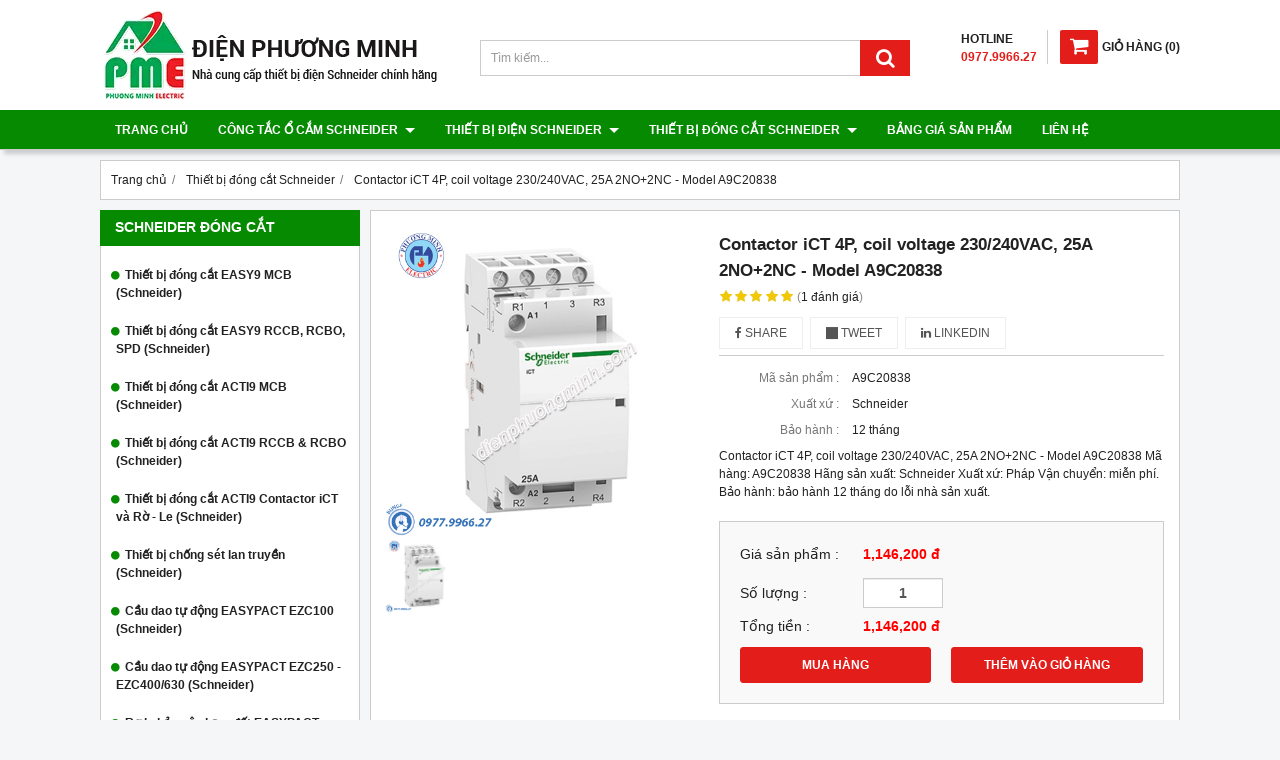

--- FILE ---
content_type: text/html; charset=utf-8
request_url: https://thietbischneider.vn/contactor-ict-4p-coil-voltage-230-240vac-25a-2no-2nc-model-a9c20838-929156.html
body_size: 14030
content:
<!DOCTYPE html PUBLIC "-//W3C//DTD XHTML 1.0 Transitional//EN" "http://www.w3.org/TR/xhtml1/DTD/xhtml1-transitional.dtd"><html lang="vi" xmlns="http://www.w3.org/1999/xhtml"><head lang="vi" xml:lang="vi" xmlns:fb="http://ogp.me/ns/fb#">
    <meta charset="utf-8" />
    <meta http-equiv="content-type" content="text/html; charset=UTF-8" />
    <meta name="content-language" content="vi" />
    <meta http-equiv="X-UA-Compatible" content="IE=edge" />
    <link rel="shortcut icon" href="https://drive.gianhangvn.com/file/logo-phuong-minh-electric-1338560j25826.ico" />
    <meta name="robots" content="index, follow" />
    <meta name="robots" content="noodp, noydir" />
    <meta name="googlebot" content="index, follow" />
    <meta name="msnbot" content="index, follow" />
    <meta name="revisit-after" content="1 days" />
    <meta name="copyright" content="Copyright 2025" />
    <meta name="google-site-verification" content="-efpLzQWEvCicgTmBAfl2VCv3XRU-zq5P1-VkE4miFo" />
    <!-- Global site tag (gtag.js) - Google Analytics -->
    <script async src="https://www.googletagmanager.com/gtag/js?id=UA-121966885-1"></script>
    <script>
        window.dataLayer = window.dataLayer || [];
        function gtag() { dataLayer.push(arguments); }
        gtag('js', new Date());
        gtag('config', 'UA-121966885-1');
    </script>
    <title>Contactor iCT 4P, coil voltage 230/240VAC, 25A 2NO+2NC - Model A9C20838</title>
    <meta name="description" content="Contactor iCT 4P, coil voltage 230/240VAC, 25A 2NO+2NC - Model A9C20838" />
    <meta property="og:type" content="product" />
    <meta property="og:title" content="Contactor iCT 4P, coil voltage 230/240VAC, 25A 2NO+2NC - Model A9C20838" />
    <meta property="og:description" content="Contactor iCT 4P, coil voltage 230/240VAC, 25A 2NO+2NC - Model A9C20838" />
    <meta property="og:url" content="https://thietbischneider.vn/contactor-ict-4p-coil-voltage-230-240vac-25a-2no-2nc-model-a9c20838-929156.html" />
    <meta property="og:image" content="https://drive.gianhangvn.com/image/contactor-ict-4p-coil-voltage-230-240vac-25a-2no-2nc-model-a9c20838-933100j25826.jpg" />
    <meta property="og:image:type" content="image/jpg" />
    <meta property="og:image:width" content="800" />
    <meta property="og:image:height" content="420" />
    <meta property="og:image:alt" content="Contactor iCT 4P, coil voltage 230/240VAC, 25A 2NO+2NC - Model A9C20838" />
    <link rel="canonical" href="https://thietbischneider.vn/contactor-ict-4p-coil-voltage-230-240vac-25a-2no-2nc-model-a9c20838-929156.html" />
    <script type="application/ld+json">
    {
        "@context": "https://schema.org/",
        "@type": "Product",
        "name": "Contactor iCT 4P, coil voltage 230/240VAC, 25A 2NO+2NC - Model A9C20838",
        "image": ["https://drive.gianhangvn.com/image/a9c20134-933100j25826.jpg"],
        "description": "Contactor iCT 4P, coil voltage 230/240VAC, 25A 2NO+2NC - Model A9C20838",
        "sku": "A9C20838",
        "mpn": "A9C20838",
        "brand": {
            "@type": "Brand",
            "name": "Schneider"
        },
        "review": {
            "@type": "Review",
            "reviewRating": {
                "@type": "Rating",
                "ratingValue": "5",
                "bestRating": "5"
            },
            "author": {
                "@type": "Person",
                "name": "Thiết Bị Điện Schneider - Điện Phương Minh"
            }
        },
        "aggregateRating": {
            "@type": "AggregateRating",
            "ratingValue": "5",
            "reviewCount": "1"
        },
        "offers": {
            "@type": "Offer",
            "url": "https://thietbischneider.vn/contactor-ict-4p-coil-voltage-230-240vac-25a-2no-2nc-model-a9c20838-929156.html",
            "priceCurrency": "VND",
            "price": "1146200",
            "priceValidUntil": "2025-11-12",
            "itemCondition": "https://schema.org/NewCondition",
            "availability": "https://schema.org/InStock",
            "shippingDetails": {
                "@type": "OfferShippingDetails",
                "shippingRate": {
                    "@type": "MonetaryAmount",
                    "value": 0,
                    "currency": "VND"
                },
                "shippingDestination": {
                    "@type": "DefinedRegion",
                    "addressCountry": "VN"
                },
                "deliveryTime": {
                    "@type": "ShippingDeliveryTime",
                    "handlingTime": {
                        "@type": "QuantitativeValue",
                        "minValue": 0,
                        "maxValue": 1,
                        "unitCode": "DAY"
                    },
                    "transitTime": {
                        "@type": "QuantitativeValue",
                        "minValue": 1,
                        "maxValue": 5,
                        "unitCode": "DAY"
                    }
                }
            },
            "hasMerchantReturnPolicy": {
                "@type": "MerchantReturnPolicy",
                "applicableCountry": "VN",
                "returnPolicyCategory": "https://schema.org/MerchantReturnFiniteReturnWindow",
                "merchantReturnDays": 30,
                "returnMethod": "https://schema.org/ReturnByMail",
                "returnFees": "https://schema.org/FreeReturn"
            },
            "seller": {
                "@type": "Organization",
                "name": "Thiết Bị Điện Schneider - Điện Phương Minh"
            }
        }
    }
    </script>
    <meta name="viewport" content="width=device-width, initial-scale=1" />
    <link rel="stylesheet" href="https://cloud.gianhangvn.com/css/common.min.css?v19">
    <link rel="stylesheet" href="https://cloud.gianhangvn.com/templates/KH0009/skin01/css/style.css">

</head>
<body>
    
    <section class="header group">
        <div class="container group">
            <div class="header-left">
        <a title="Thiết Bị Điện Schneider - Điện Phương Minh" href="/"><img class="img-logo" alt="Thiết Bị Điện Schneider - Điện Phương Minh" src="https://drive.gianhangvn.com/image/logo-dien-phuong-minh-new-1338579j25826.png" /></a>
    </div>
    <div class="header-right">
            <div class="cart">
                <a href="https://thietbischneider.vn/gio-hang.html">
                    <span class="icon"><em class="fa fa-shopping-cart"></em></span><span class="title-cart"><span lang="master_shopping">Giỏ hàng</span> (<span class="total-product" data-field="number">0</span>)</span>
                </a>
            </div>
        <div class="hotline">
            <p class="p-hotline">HOTLINE</p>
            <p class="p-call">0977.9966.27</p>
        </div>
    </div>
    <div class="header-center">
        <div class="search-box">
            <input type="text" class="form-control text-search" placeholder="Tìm kiếm..." data-field="keyword" data-required="1" data-min="2" data-lang="master_search" />
            <button type="button" class="btn btn-search"><i class="fa fa-search"></i></button>
        </div>
    </div>
        </div>
    </section>
    <section class="menu group">
        <div class="container group">
            <a href="javascript:void(0);" class="navbar-toggle" data-toggle="collapse" data-target="#nav-menu-top"><span class="fa fa-bars"></span></a>
    <div class="navbar-collapse collapse" id="nav-menu-top">
        <ul class="nav navbar-nav">
                    <li>
                            <a href="/" title="Trang chủ">Trang chủ</a>
                        </li><li>
                            <a href="/san-pham.html" title="Công tắc ổ cắm Schneider">Công tắc ổ cắm Schneider <span class="caret"></span></a>
                <ul class="dropdown-menu">
                    <li>
                            <a href="/mat-cho-series-zencelo-a-404625s.html" title="Mặt cho Series ZENCELO A">Mặt cho Series ZENCELO A</a>
                        </li><li>
                            <a href="/cong-tac-series-zencelo-a-404626s.html" title="Công tắc Series ZENCELO A">Công tắc Series ZENCELO A</a>
                        </li><li>
                            <a href="/o-cam-series-zencelo-a-404627s.html" title="Ổ cắm Series ZENCELO A">Ổ cắm Series ZENCELO A</a>
                        </li><li>
                            <a href="/o-cam-tv-mang-dien-thoai-series-zencelo-a-404628s.html" title="Ổ cắm TV, mạng, điện thoại Series ZENCELO A">Ổ cắm TV, mạng, điện thoại Series ZENCELO A</a>
                        </li><li>
                            <a href="/phu-kien-series-zencelo-a-404629s.html" title="Phụ kiện Series ZENCELO A">Phụ kiện Series ZENCELO A</a>
                        </li><li>
                            <a href="/thiet-bi-danh-cho-khach-san-zencelo-a-404630s.html" title="Thiết bị dành cho khách sạn ZENCELO A">Thiết bị dành cho khách sạn ZENCELO A</a>
                        </li><li>
                            <a href="/mat-cho-series-concept-404631s.html" title="Mặt cho Series CONCEPT">Mặt cho Series CONCEPT</a>
                        </li><li>
                            <a href="/cong-tac-series-concept-404632s.html" title="Công tắc Series CONCEPT">Công tắc Series CONCEPT</a>
                        </li><li>
                            <a href="/o-cam-series-concept-404633s.html" title="Ổ cắm Series CONCEPT">Ổ cắm Series CONCEPT</a>
                        </li><li>
                            <a href="/o-tv-mang-dien-thoai-series-concept-404634s.html" title="Ổ TV, mạng, điện thoại Series CONCEPT">Ổ TV, mạng, điện thoại Series CONCEPT</a>
                        </li><li>
                            <a href="/phu-kien-series-concept-404635s.html" title="Phụ kiện Series CONCEPT">Phụ kiện Series CONCEPT</a>
                        </li><li>
                            <a href="/thiet-bi-danh-cho-khach-san-series-concept-404636s.html" title="Thiết bị dành cho khách sạn Series CONCEPT">Thiết bị dành cho khách sạn Series CONCEPT</a>
                        </li>
                </ul>
                        </li><li>
                            <a href="/thiet-bi-dien-schneider-404648s.html" title="Thiết bị điện Schneider">Thiết bị điện Schneider <span class="caret"></span></a>
                <ul class="dropdown-menu">
                    <li>
                            <a href="/mat-cho-series-s-flexi-404637s.html" title="Mặt cho Series S-FLEXI">Mặt cho Series S-FLEXI</a>
                        </li><li>
                            <a href="/cong-tac-series-s-flexi-404638s.html" title="Công tắc Series S-FLEXI">Công tắc Series S-FLEXI</a>
                        </li><li>
                            <a href="/o-cam-series-s-flexi-404639s.html" title="Ổ cắm Series S-FLEXI">Ổ cắm Series S-FLEXI</a>
                        </li><li>
                            <a href="/o-tv-mang-dien-thoai-series-s-flexi-404640s.html" title="Ổ TV, mạng, điện thoại Series S-FLEXI">Ổ TV, mạng, điện thoại Series S-FLEXI</a>
                        </li><li>
                            <a href="/phu-kien-series-s-flexi-404641s.html" title="Phụ kiện Series S-FLEXI">Phụ kiện Series S-FLEXI</a>
                        </li><li>
                            <a href="/phich-cam-series-s-flexi-404642s.html" title="Phích cắm Series S-FLEXI">Phích cắm Series S-FLEXI</a>
                        </li><li>
                            <a href="/de-am-de-noi-hop-noi-series-s-flexi-404643s.html" title="Đế âm, đế nổi, hộp nổi Series S-FLEXI">Đế âm, đế nổi, hộp nổi Series S-FLEXI</a>
                        </li><li>
                            <a href="/cong-tac-o-cam-series-s-classic-404644s.html" title="Công tắc ổ cắm Series S-CLASSIC">Công tắc ổ cắm Series S-CLASSIC</a>
                        </li><li>
                            <a href="/o-tv-mang-dien-thoai-series-s-classic-404645s.html" title="Ổ TV, mạng, điện thoại Series S-CLASSIC">Ổ TV, mạng, điện thoại Series S-CLASSIC</a>
                        </li><li>
                            <a href="/phu-kien-series-s-classic-404646s.html" title="Phụ kiện Series S-CLASSIC">Phụ kiện Series S-CLASSIC</a>
                        </li><li>
                            <a href="/thiet-bi-danh-cho-khach-san-dong-s-classic-404647s.html" title="Thiết bị dành cho khách sạn dòng S-CLASSIC">Thiết bị dành cho khách sạn dòng S-CLASSIC</a>
                        </li><li>
                            <a href="/cong-tac-o-cam-series-s30-va-ems-404649s.html" title="Công tắc ổ cắm Series S30 và EMS">Công tắc ổ cắm Series S30 và EMS</a>
                        </li><li>
                            <a href="/o-cam-am-san-va-thiet-bi-cam-bien-404650s.html" title="Ổ cắm âm sàn và thiết bị cảm biến">Ổ cắm âm sàn và thiết bị cảm biến</a>
                        </li><li>
                            <a href="/phich-va-o-cam-cong-nghiep-404651s.html" title="Phích và ổ cắm công nghiệp">Phích và ổ cắm công nghiệp</a>
                        </li><li>
                            <a href="/cong-tac-amp-o-cam-phong-tham-nuoc-series-56-404652s.html" title="Công tắc &amp; ổ cắm phòng thấm nước series 56">Công tắc &amp; ổ cắm phòng thấm nước series 56</a>
                        </li><li>
                            <a href="/tu-dien-schneider-404653s.html" title="Tủ điện Schneider">Tủ điện Schneider</a>
                        </li><li>
                            <a href="/cong-tac-series-avatar-404654s.html" title="Công tắc Series Avatar">Công tắc Series Avatar</a>
                        </li><li>
                            <a href="/o-cam-series-avatar-404655s.html" title="Ổ cắm Series Avatar">Ổ cắm Series Avatar</a>
                        </li><li>
                            <a href="/thiet-bi-khac-series-avatar-404656s.html" title="Thiết bị khác Series Avatar">Thiết bị khác Series Avatar</a>
                        </li>
                </ul>
                        </li><li>
                            <a href="/thiet-bi-dong-cat-schneider-404657s.html" title="Thiết bị đóng cắt Schneider">Thiết bị đóng cắt Schneider <span class="caret"></span></a>
                <ul class="dropdown-menu">
                    <li>
                            <a href="/thiet-bi-dong-cat-easy9-mcb-schneider-404658s.html" title="Thiết bị đóng cắt EASY9 MCB (Schneider)">Thiết bị đóng cắt EASY9 MCB (Schneider)</a>
                        </li><li>
                            <a href="/thiet-bi-dong-cat-easy9-rccb-rcbo-spd-schneider-404659s.html" title="Thiết bị đóng cắt EASY9 RCCB, RCBO, SPD (Schneider)">Thiết bị đóng cắt EASY9 RCCB, RCBO, SPD (Schneider)</a>
                        </li><li>
                            <a href="/thiet-bi-dong-cat-acti9-mcb-schneider-404660s.html" title="Thiết bị đóng cắt ACTI9 MCB (Schneider)">Thiết bị đóng cắt ACTI9 MCB (Schneider)</a>
                        </li><li>
                            <a href="/thiet-bi-dong-cat-acti9-rccb-amp-rcbo-schneider-404661s.html" title="Thiết bị đóng cắt ACTI9 RCCB &amp; RCBO (Schneider)">Thiết bị đóng cắt ACTI9 RCCB &amp; RCBO (Schneider)</a>
                        </li><li>
                            <a href="/thiet-bi-dong-cat-acti9-contactor-ict-va-ro-le-schneider-404662s.html" title="Thiết bị đóng cắt ACTI9 Contactor iCT và Rờ - Le (Schneider)">Thiết bị đóng cắt ACTI9 Contactor iCT và Rờ - Le (Schneider)</a>
                        </li><li>
                            <a href="/thiet-bi-chong-set-lan-truyen-schneider-404663s.html" title="Thiết bị chống sét lan truyền (Schneider)">Thiết bị chống sét lan truyền (Schneider)</a>
                        </li><li>
                            <a href="/cau-dao-tu-dong-easypact-ezc100-schneider-404664s.html" title="Cầu dao tự động EASYPACT EZC100 (Schneider)">Cầu dao tự động EASYPACT EZC100 (Schneider)</a>
                        </li><li>
                            <a href="/cau-dao-tu-dong-easypact-ezc250-ezc400-630-schneider-404665s.html" title="Cầu dao tự động EASYPACT EZC250 - EZC400/630 (Schneider)">Cầu dao tự động EASYPACT EZC250 - EZC400/630 (Schneider)</a>
                        </li><li>
                            <a href="/ro-le-bao-ve-cham-dat-easypact-ezcv250-elcb-404673s.html" title="Rơ le bảo vệ chạm đất EASYPACT EZCV250 (ELCB)">Rơ le bảo vệ chạm đất EASYPACT EZCV250 (ELCB)</a>
                        </li><li>
                            <a href="/cau-dao-tu-dong-easypact-cvs100-630a-mccb-404674s.html" title="Cầu dao tự động EASYPACT CVS100-630A (MCCB)">Cầu dao tự động EASYPACT CVS100-630A (MCCB)</a>
                        </li><li>
                            <a href="/cb-bao-ve-dong-co-loai-tu-va-tu-nhiet-tesys-schneider-404675s.html" title="CB bảo vệ động cơ loại từ và từ nhiệt - TESYS (Schneider)">CB bảo vệ động cơ loại từ và từ nhiệt - TESYS (Schneider)</a>
                        </li><li>
                            <a href="/khoi-dong-tu-tesys-d-9-150a-schneider-404676s.html" title="Khởi động từ TESYS D 9-150A (Schneider)">Khởi động từ TESYS D 9-150A (Schneider)</a>
                        </li><li>
                            <a href="/relay-nhiet-tesys-loai-d-schneider-404677s.html" title="Relay nhiệt TESYS loại D (Schneider)">Relay nhiệt TESYS loại D (Schneider)</a>
                        </li><li>
                            <a href="/khoi-dong-tu-easypact-tvs-schneider-404678s.html" title="Khởi động từ EASYPACT TVS (Schneider)">Khởi động từ EASYPACT TVS (Schneider)</a>
                        </li><li>
                            <a href="/ro-le-trung-gian-2-4-c-0-5-3a-loai-rexo-schneider-404679s.html" title="Rơ le trung gian 2-4 C/0, 5-3A loại REXO (Schneider)">Rơ le trung gian 2-4 C/0, 5-3A loại REXO (Schneider)</a>
                        </li><li>
                            <a href="/phu-kien-easypact-tvs-404723s.html" title="Phụ kiện EASYPACT TVS">Phụ kiện EASYPACT TVS</a>
                        </li>
                </ul>
                        </li><li>
                            <a href="/bang-gia-san-pham-404619n.html" title="Bảng giá sản phẩm">Bảng giá sản phẩm</a>
                        </li><li>
                            <a href="/lien-he.html" title="Liên hệ">Liên hệ</a>
                        </li>
                </ul>
    </div>
        </div>
    </section>
    <section class="pathpage group">
        <div class="container group">
                    <div class="breadcrumbs">
            <ol class="breadcrumb" itemscope itemtype="https://schema.org/BreadcrumbList">
                <li itemprop="itemListElement" itemscope itemtype="https://schema.org/ListItem">
                        <a title="Trang chủ" itemtype="https://schema.org/Thing" itemprop="item" href="/"><span itemprop="name"><span data-lang='bc_home'>Trang chủ</span></span></a>
                        <meta itemprop="position" content="1">
                    </li><li itemprop="itemListElement" itemscope itemtype="https://schema.org/ListItem">
                        <a title="Thiết bị đóng cắt Schneider" itemtype="https://schema.org/Thing" itemprop="item" href="/thiet-bi-dong-cat-schneider-404657s.html"><span itemprop="name">Thiết bị đóng cắt Schneider</span></a>
                        <meta itemprop="position" content="2">
                    </li><li itemprop="itemListElement" itemscope itemtype="https://schema.org/ListItem">
                        <a title="Contactor iCT 4P, coil voltage 230/240VAC, 25A 2NO+2NC - Model A9C20838" itemtype="https://schema.org/Thing" itemprop="item" href="https://thietbischneider.vn/contactor-ict-4p-coil-voltage-230-240vac-25a-2no-2nc-model-a9c20838-929156.html"><span itemprop="name">Contactor iCT 4P, coil voltage 230/240VAC, 25A 2NO+2NC - Model A9C20838</span></a>
                        <meta itemprop="position" content="3">
                    </li>
            </ol>
        </div>

        </div>
    </section>
    <section class="main group">
        <div class="container group">
            <div class="row">
                <div class="col-lg-3 col-left"><div class="box box-left">
        <div class="box-header collapse-title">
            <p class="box-title">Schneider đóng cắt</p>
        </div>
        <div class="box-content group collapse-content">
            <ul class="nav vertical-menu has-block">
                        <li>
                                <a href="/thiet-bi-dong-cat-easy9-mcb-schneider-404658s.html" title="Thiết bị đóng cắt EASY9 MCB (Schneider)">Thiết bị đóng cắt EASY9 MCB (Schneider)</a>
                            </li><li>
                                <a href="/thiet-bi-dong-cat-easy9-rccb-rcbo-spd-schneider-404659s.html" title="Thiết bị đóng cắt EASY9 RCCB, RCBO, SPD (Schneider)">Thiết bị đóng cắt EASY9 RCCB, RCBO, SPD (Schneider)</a>
                            </li><li>
                                <a href="/thiet-bi-dong-cat-acti9-mcb-schneider-404660s.html" title="Thiết bị đóng cắt ACTI9 MCB (Schneider)">Thiết bị đóng cắt ACTI9 MCB (Schneider)</a>
                            </li><li>
                                <a href="/thiet-bi-dong-cat-acti9-rccb-amp-rcbo-schneider-404661s.html" title="Thiết bị đóng cắt ACTI9 RCCB &amp; RCBO (Schneider)">Thiết bị đóng cắt ACTI9 RCCB &amp; RCBO (Schneider)</a>
                            </li><li>
                                <a href="/thiet-bi-dong-cat-acti9-contactor-ict-va-ro-le-schneider-404662s.html" title="Thiết bị đóng cắt ACTI9 Contactor iCT và Rờ - Le (Schneider)">Thiết bị đóng cắt ACTI9 Contactor iCT và Rờ - Le (Schneider)</a>
                            </li><li>
                                <a href="/thiet-bi-chong-set-lan-truyen-schneider-404663s.html" title="Thiết bị chống sét lan truyền (Schneider)">Thiết bị chống sét lan truyền (Schneider)</a>
                            </li><li>
                                <a href="/cau-dao-tu-dong-easypact-ezc100-schneider-404664s.html" title="Cầu dao tự động EASYPACT EZC100 (Schneider)">Cầu dao tự động EASYPACT EZC100 (Schneider)</a>
                            </li><li>
                                <a href="/cau-dao-tu-dong-easypact-ezc250-ezc400-630-schneider-404665s.html" title="Cầu dao tự động EASYPACT EZC250 - EZC400/630 (Schneider)">Cầu dao tự động EASYPACT EZC250 - EZC400/630 (Schneider)</a>
                            </li><li>
                                <a href="/ro-le-bao-ve-cham-dat-easypact-ezcv250-elcb-404673s.html" title="Rơ le bảo vệ chạm đất EASYPACT EZCV250 (ELCB)">Rơ le bảo vệ chạm đất EASYPACT EZCV250 (ELCB)</a>
                            </li><li>
                                <a href="/cau-dao-tu-dong-easypact-cvs100-630a-mccb-404674s.html" title="Cầu dao tự động EASYPACT CVS100-630A (MCCB)">Cầu dao tự động EASYPACT CVS100-630A (MCCB)</a>
                            </li><li>
                                <a href="/cb-bao-ve-dong-co-loai-tu-va-tu-nhiet-tesys-schneider-404675s.html" title="CB bảo vệ động cơ loại từ và từ nhiệt - TESYS (Schneider)">CB bảo vệ động cơ loại từ và từ nhiệt - TESYS (Schneider)</a>
                            </li><li>
                                <a href="/khoi-dong-tu-tesys-d-9-150a-schneider-404676s.html" title="Khởi động từ TESYS D 9-150A (Schneider)">Khởi động từ TESYS D 9-150A (Schneider)</a>
                            </li><li>
                                <a href="/relay-nhiet-tesys-loai-d-schneider-404677s.html" title="Relay nhiệt TESYS loại D (Schneider)">Relay nhiệt TESYS loại D (Schneider)</a>
                            </li><li>
                                <a href="/khoi-dong-tu-easypact-tvs-schneider-404678s.html" title="Khởi động từ EASYPACT TVS (Schneider)">Khởi động từ EASYPACT TVS (Schneider)</a>
                            </li><li>
                                <a href="/ro-le-trung-gian-2-4-c-0-5-3a-loai-rexo-schneider-404679s.html" title="Rơ le trung gian 2-4 C/0, 5-3A loại REXO (Schneider)">Rơ le trung gian 2-4 C/0, 5-3A loại REXO (Schneider)</a>
                            </li><li>
                                <a href="/phu-kien-easypact-tvs-404723s.html" title="Phụ kiện EASYPACT TVS">Phụ kiện EASYPACT TVS</a>
                            </li>
                    </ul>
        </div>
    </div><div class="box box-left">
        <div class="box-header collapse-title">
            <p class="box-title">Thiết bị điện Schneider</p>
        </div>
        <div class="box-content group collapse-content">
            <ul class="nav vertical-menu has-block">
                        <li>
                                <a href="/mat-cho-series-zencelo-a-404625s.html" title="Mặt cho Series ZENCELO A">Mặt cho Series ZENCELO A</a>
                            </li><li>
                                <a href="/cong-tac-series-zencelo-a-404626s.html" title="Công tắc Series ZENCELO A">Công tắc Series ZENCELO A</a>
                            </li><li>
                                <a href="/o-cam-series-zencelo-a-404627s.html" title="Ổ cắm Series ZENCELO A">Ổ cắm Series ZENCELO A</a>
                            </li><li>
                                <a href="/o-cam-tv-mang-dien-thoai-series-zencelo-a-404628s.html" title="Ổ cắm TV, mạng, điện thoại Series ZENCELO A">Ổ cắm TV, mạng, điện thoại Series ZENCELO A</a>
                            </li><li>
                                <a href="/phu-kien-series-zencelo-a-404629s.html" title="Phụ kiện Series ZENCELO A">Phụ kiện Series ZENCELO A</a>
                            </li><li>
                                <a href="/thiet-bi-danh-cho-khach-san-zencelo-a-404630s.html" title="Thiết bị dành cho khách sạn ZENCELO A">Thiết bị dành cho khách sạn ZENCELO A</a>
                            </li><li>
                                <a href="/mat-cho-series-concept-404631s.html" title="Mặt cho Series CONCEPT">Mặt cho Series CONCEPT</a>
                            </li><li>
                                <a href="/cong-tac-series-concept-404632s.html" title="Công tắc Series CONCEPT">Công tắc Series CONCEPT</a>
                            </li><li>
                                <a href="/o-cam-series-concept-404633s.html" title="Ổ cắm Series CONCEPT">Ổ cắm Series CONCEPT</a>
                            </li><li>
                                <a href="/o-tv-mang-dien-thoai-series-concept-404634s.html" title="Ổ TV, mạng, điện thoại Series CONCEPT">Ổ TV, mạng, điện thoại Series CONCEPT</a>
                            </li><li>
                                <a href="/phu-kien-series-concept-404635s.html" title="Phụ kiện Series CONCEPT">Phụ kiện Series CONCEPT</a>
                            </li><li>
                                <a href="/thiet-bi-danh-cho-khach-san-series-concept-404636s.html" title="Thiết bị dành cho khách sạn Series CONCEPT">Thiết bị dành cho khách sạn Series CONCEPT</a>
                            </li><li>
                                <a href="/mat-cho-series-s-flexi-404637s.html" title="Mặt cho Series S-FLEXI">Mặt cho Series S-FLEXI</a>
                            </li><li>
                                <a href="/cong-tac-series-s-flexi-404638s.html" title="Công tắc Series S-FLEXI">Công tắc Series S-FLEXI</a>
                            </li><li>
                                <a href="/o-cam-series-s-flexi-404639s.html" title="Ổ cắm Series S-FLEXI">Ổ cắm Series S-FLEXI</a>
                            </li><li>
                                <a href="/o-tv-mang-dien-thoai-series-s-flexi-404640s.html" title="Ổ TV, mạng, điện thoại Series S-FLEXI">Ổ TV, mạng, điện thoại Series S-FLEXI</a>
                            </li><li>
                                <a href="/phu-kien-series-s-flexi-404641s.html" title="Phụ kiện Series S-FLEXI">Phụ kiện Series S-FLEXI</a>
                            </li><li>
                                <a href="/phich-cam-series-s-flexi-404642s.html" title="Phích cắm Series S-FLEXI">Phích cắm Series S-FLEXI</a>
                            </li><li>
                                <a href="/de-am-de-noi-hop-noi-series-s-flexi-404643s.html" title="Đế âm, đế nổi, hộp nổi Series S-FLEXI">Đế âm, đế nổi, hộp nổi Series S-FLEXI</a>
                            </li><li>
                                <a href="/cong-tac-o-cam-series-s-classic-404644s.html" title="Công tắc ổ cắm Series S-CLASSIC">Công tắc ổ cắm Series S-CLASSIC</a>
                            </li><li>
                                <a href="/o-tv-mang-dien-thoai-series-s-classic-404645s.html" title="Ổ TV, mạng, điện thoại Series S-CLASSIC">Ổ TV, mạng, điện thoại Series S-CLASSIC</a>
                            </li><li>
                                <a href="/phu-kien-series-s-classic-404646s.html" title="Phụ kiện Series S-CLASSIC">Phụ kiện Series S-CLASSIC</a>
                            </li><li>
                                <a href="/thiet-bi-danh-cho-khach-san-dong-s-classic-404647s.html" title="Thiết bị dành cho khách sạn dòng S-CLASSIC">Thiết bị dành cho khách sạn dòng S-CLASSIC</a>
                            </li><li>
                                <a href="/cong-tac-o-cam-series-s30-va-ems-404649s.html" title="Công tắc ổ cắm Series S30 và EMS">Công tắc ổ cắm Series S30 và EMS</a>
                            </li><li>
                                <a href="/o-cam-am-san-va-thiet-bi-cam-bien-404650s.html" title="Ổ cắm âm sàn và thiết bị cảm biến">Ổ cắm âm sàn và thiết bị cảm biến</a>
                            </li><li>
                                <a href="/phich-va-o-cam-cong-nghiep-404651s.html" title="Phích và ổ cắm công nghiệp">Phích và ổ cắm công nghiệp</a>
                            </li><li>
                                <a href="/cong-tac-amp-o-cam-phong-tham-nuoc-series-56-404652s.html" title="Công tắc &amp; ổ cắm phòng thấm nước series 56">Công tắc &amp; ổ cắm phòng thấm nước series 56</a>
                            </li><li>
                                <a href="/tu-dien-schneider-404653s.html" title="Tủ điện Schneider">Tủ điện Schneider</a>
                            </li><li>
                                <a href="/cong-tac-series-avatar-404654s.html" title="Công tắc Series Avatar">Công tắc Series Avatar</a>
                            </li><li>
                                <a href="/o-cam-series-avatar-404655s.html" title="Ổ cắm Series Avatar">Ổ cắm Series Avatar</a>
                            </li><li>
                                <a href="/thiet-bi-khac-series-avatar-404656s.html" title="Thiết bị khác Series Avatar">Thiết bị khác Series Avatar</a>
                            </li>
                    </ul>
        </div>
    </div><div class="box box-left">
        <div class="box-header collapse-title">
            <p class="box-title">Hổ trợ trực tuyến</p>
        </div>
        <div class="box-content group is-padding collapse-content">
                                <div class="support-online">
                        <img class="img-responsive" alt="Tư vấn bán hàng - 0977.9966.27" src="https://drive.gianhangvn.com/image/telesale.png" />
                        <p class="online-text">Tư vấn bán hàng - 0977.9966.27</p>
                    </div>
                    <div class="support-online">
                        <img class="img-responsive" alt="Chat Zalo - 0977.9966.27" src="https://drive.gianhangvn.com/image/zalo.png" />
                        <p class="online-text">Chat Zalo - 0977.9966.27</p>
                    </div>
                    <div class="support-online">
                        <img class="img-responsive" alt="Email - thietbidienphuongminh@gmail.co" src="https://drive.gianhangvn.com/image/email.png" />
                        <p class="online-text">Email - thietbidienphuongminh@gmail.co</p>
                    </div>

        </div>
    </div><div class="box box-left">
        <div class="box-header collapse-title">
            <p class="box-title">Schneider bán chạy</p>
        </div>
        <div class="box-content group collapse-content">
                <div class="owl-carousel owl-product owl-left">
                    <div class="item">
                            <div class="product product-left">
    <div class="product wrapper">
        <div class="product-image">
            <a href="/nut-che-tron-co-lo-trong-size-m-model-f50xm2-we-928635.html" title="Nút che trơn có lỗ trống size M - Model F50XM2_WE"><img class="img-responsive" alt="Nút che trơn có lỗ trống size M - Model F50XM2_WE" src="https://drive.gianhangvn.com/image/nut-che-tron-co-lo-trong-size-m-model-f50xm2-we-932837j25826x3.jpg" /></a>
            <div class="wrapper-content">
                <a class="wrapper-link" href="/nut-che-tron-co-lo-trong-size-m-model-f50xm2-we-928635.html" title="Nút che trơn có lỗ trống size M - Model F50XM2_WE"><div class="wrapper-description">Nút che trơn có lỗ trống size M - Model F50XM2_WE
Mã hàng:  F50XM2_WE
Hãng sản xuất: Schneider
Xuất xứ: Pháp
Vận chuyển: miễn phí.
Bảo hành: bảo hành 12 tháng do lỗi nhà sản xuất.</div></a>
                    <a class="btn btn-buynow" href="javascript:void(0);" data-id="928635" data-url="https://thietbischneider.vn/gio-hang.html" title="Mua ngay" lang="btn_addcart">MUA NGAY</a>
            </div>
        </div>
        <div class="caption">
            <h3 class="name"><a href="/nut-che-tron-co-lo-trong-size-m-model-f50xm2-we-928635.html" title="Nút che trơn có lỗ trống size M - Model F50XM2_WE">Nút che trơn có lỗ trống size M - Model F50XM2_WE</a></h3>
            <div class="content-price">
                    <p class="price">12,100 đ</p>
            </div>
        </div>
    </div>
                            </div>
                        </div><div class="item">
                            <div class="product product-left">
    <div class="product wrapper">
        <div class="product-image">
            <a href="/mat-cho-6-thiet-bi-size-s-model-fst1058h-we-g19-928634.html" title="Mặt cho 6 thiết bị size S - Model FST1058H_WE_G19"><img class="img-responsive" alt="Mặt cho 6 thiết bị size S - Model FST1058H_WE_G19" src="https://drive.gianhangvn.com/image/mat-cho-6-thiet-bi-size-s-model-fst1058h-we-g19-932836j25826x3.jpg" /></a>
            <div class="wrapper-content">
                <a class="wrapper-link" href="/mat-cho-6-thiet-bi-size-s-model-fst1058h-we-g19-928634.html" title="Mặt cho 6 thiết bị size S - Model FST1058H_WE_G19"><div class="wrapper-description">Mặt cho 6 thiết bị size S - Model FST1058H_WE_G19
Mã hàng:  FST1058H_WE_G19
Hãng sản xuất: Schneider
Xuất xứ: Pháp
Vận chuyển: miễn phí.
Bảo hành: bảo hành 12 tháng do lỗi nhà sản xuất.</div></a>
                    <a class="btn btn-buynow" href="javascript:void(0);" data-id="928634" data-url="https://thietbischneider.vn/gio-hang.html" title="Mua ngay" lang="btn_addcart">MUA NGAY</a>
            </div>
        </div>
        <div class="caption">
            <h3 class="name"><a href="/mat-cho-6-thiet-bi-size-s-model-fst1058h-we-g19-928634.html" title="Mặt cho 6 thiết bị size S - Model FST1058H_WE_G19">Mặt cho 6 thiết bị size S - Model FST1058H_WE_G19</a></h3>
            <div class="content-price">
                    <p class="price">26,400 đ</p>
            </div>
        </div>
    </div>
                            </div>
                        </div><div class="item">
                            <div class="product product-left">
    <div class="product wrapper">
        <div class="product-image">
            <a href="/mat-cho-1-thiet-bi-size-m-model-fg1050-we-928633.html" title="Mặt cho 1 thiết bị size M - Model FG1050_WE"><img class="img-responsive" alt="Mặt cho 1 thiết bị size M - Model FG1050_WE" src="https://drive.gianhangvn.com/image/mat-cho-1-thiet-bi-size-m-model-fg1050-we-932835j25826x3.jpg" /></a>
            <div class="wrapper-content">
                <a class="wrapper-link" href="/mat-cho-1-thiet-bi-size-m-model-fg1050-we-928633.html" title="Mặt cho 1 thiết bị size M - Model FG1050_WE"><div class="wrapper-description">Mặt cho 1 thiết bị size M - Model FG1050_WE
Mã hàng:  FG1050_WE
Hãng sản xuất: Schneider
Xuất xứ: Pháp
Vận chuyển: miễn phí.
Bảo hành: bảo hành 12 tháng do lỗi nhà sản xuất.</div></a>
                    <a class="btn btn-buynow" href="javascript:void(0);" data-id="928633" data-url="https://thietbischneider.vn/gio-hang.html" title="Mua ngay" lang="btn_addcart">MUA NGAY</a>
            </div>
        </div>
        <div class="caption">
            <h3 class="name"><a href="/mat-cho-1-thiet-bi-size-m-model-fg1050-we-928633.html" title="Mặt cho 1 thiết bị size M - Model FG1050_WE">Mặt cho 1 thiết bị size M - Model FG1050_WE</a></h3>
            <div class="content-price">
                    <p class="price">15,400 đ</p>
            </div>
        </div>
    </div>
                            </div>
                        </div><div class="item">
                            <div class="product product-left">
    <div class="product wrapper">
        <div class="product-image">
            <a href="/mat-cho-3-thiet-bi-size-s-model-fg1053-we-928632.html" title="Mặt cho 3 thiết bị size S - Model FG1053_WE"><img class="img-responsive" alt="Mặt cho 3 thiết bị size S - Model FG1053_WE" src="https://drive.gianhangvn.com/image/mat-cho-3-thiet-bi-size-s-model-fg1053-we-932834j25826x3.jpg" /></a>
            <div class="wrapper-content">
                <a class="wrapper-link" href="/mat-cho-3-thiet-bi-size-s-model-fg1053-we-928632.html" title="Mặt cho 3 thiết bị size S - Model FG1053_WE"><div class="wrapper-description">Mặt cho 3 thiết bị size S - Model FG1053_WE
Mã hàng:  FG1053_WE
Hãng sản xuất: Schneider
Xuất xứ: Pháp
Vận chuyển: miễn phí.
Bảo hành: bảo hành 12 tháng do lỗi nhà sản xuất.</div></a>
                    <a class="btn btn-buynow" href="javascript:void(0);" data-id="928632" data-url="https://thietbischneider.vn/gio-hang.html" title="Mua ngay" lang="btn_addcart">MUA NGAY</a>
            </div>
        </div>
        <div class="caption">
            <h3 class="name"><a href="/mat-cho-3-thiet-bi-size-s-model-fg1053-we-928632.html" title="Mặt cho 3 thiết bị size S - Model FG1053_WE">Mặt cho 3 thiết bị size S - Model FG1053_WE</a></h3>
            <div class="content-price">
                    <p class="price">15,400 đ</p>
            </div>
        </div>
    </div>
                            </div>
                        </div><div class="item">
                            <div class="product product-left">
    <div class="product wrapper">
        <div class="product-image">
            <a href="/mat-cho-2-thiet-bi-size-s-model-fg1052-we-928631.html" title="Mặt cho 2 thiết bị size S - Model FG1052_WE"><img class="img-responsive" alt="Mặt cho 2 thiết bị size S - Model FG1052_WE" src="https://drive.gianhangvn.com/image/mat-cho-2-thiet-bi-size-s-model-fg1052-we-932833j25826x3.jpg" /></a>
            <div class="wrapper-content">
                <a class="wrapper-link" href="/mat-cho-2-thiet-bi-size-s-model-fg1052-we-928631.html" title="Mặt cho 2 thiết bị size S - Model FG1052_WE"><div class="wrapper-description">Mặt cho 2 thiết bị size S - Model FG1052_WE
Mã hàng:  FG1052_WE
Hãng sản xuất: Schneider
Xuất xứ: Pháp
Vận chuyển: miễn phí.
Bảo hành: bảo hành 12 tháng do lỗi nhà sản xuất.</div></a>
                    <a class="btn btn-buynow" href="javascript:void(0);" data-id="928631" data-url="https://thietbischneider.vn/gio-hang.html" title="Mua ngay" lang="btn_addcart">MUA NGAY</a>
            </div>
        </div>
        <div class="caption">
            <h3 class="name"><a href="/mat-cho-2-thiet-bi-size-s-model-fg1052-we-928631.html" title="Mặt cho 2 thiết bị size S - Model FG1052_WE">Mặt cho 2 thiết bị size S - Model FG1052_WE</a></h3>
            <div class="content-price">
                    <p class="price">15,400 đ</p>
            </div>
        </div>
    </div>
                            </div>
                        </div><div class="item">
                            <div class="product product-left">
    <div class="product wrapper">
        <div class="product-image">
            <a href="/mat-cho-1-thiet-bi-size-s-model-fg1051-we-928630.html" title="Mặt cho 1 thiết bị size S - Model FG1051_WE"><img class="img-responsive" alt="Mặt cho 1 thiết bị size S - Model FG1051_WE" src="https://drive.gianhangvn.com/image/mat-cho-1-thiet-bi-size-s-model-fg1051-we-932832j25826x3.jpg" /></a>
            <div class="wrapper-content">
                <a class="wrapper-link" href="/mat-cho-1-thiet-bi-size-s-model-fg1051-we-928630.html" title="Mặt cho 1 thiết bị size S - Model FG1051_WE"><div class="wrapper-description">Mặt cho 1 thiết bị size S - Model FG1051_WE
Mã hàng:  FG1051_WE
Hãng sản xuất: Schneider
Xuất xứ: Pháp
Vận chuyển: miễn phí.
Bảo hành: bảo hành 12 tháng do lỗi nhà sản xuất.</div></a>
                    <a class="btn btn-buynow" href="javascript:void(0);" data-id="928630" data-url="https://thietbischneider.vn/gio-hang.html" title="Mua ngay" lang="btn_addcart">MUA NGAY</a>
            </div>
        </div>
        <div class="caption">
            <h3 class="name"><a href="/mat-cho-1-thiet-bi-size-s-model-fg1051-we-928630.html" title="Mặt cho 1 thiết bị size S - Model FG1051_WE">Mặt cho 1 thiết bị size S - Model FG1051_WE</a></h3>
            <div class="content-price">
                    <p class="price">15,400 đ</p>
            </div>
        </div>
    </div>
                            </div>
                        </div><div class="item">
                            <div class="product product-left">
    <div class="product wrapper">
        <div class="product-image">
            <a href="/nut-che-tron-size-s-series-concept-model-3030p-g19-928614.html" title="Nút che trơn size S-Series CONCEPT - Model 3030P_G19"><img class="img-responsive" alt="Nút che trơn size S-Series CONCEPT - Model 3030P_G19" src="https://drive.gianhangvn.com/image/nut-che-tron-size-s-series-concept-model-3030p-g19-932816j25826x3.jpg" /></a>
            <div class="wrapper-content">
                <a class="wrapper-link" href="/nut-che-tron-size-s-series-concept-model-3030p-g19-928614.html" title="Nút che trơn size S-Series CONCEPT - Model 3030P_G19"><div class="wrapper-description">Nút che trơn size S-Series CONCEPT - Model 3030P_G19
Mã hàng:  3030P_G19
Hãng sản xuất: Schneider
Xuất xứ: Pháp
Vận chuyển: miễn phí.
Bảo hành: bảo hành 12 tháng do lỗi nhà sản xuất.</div></a>
                    <a class="btn btn-buynow" href="javascript:void(0);" data-id="928614" data-url="https://thietbischneider.vn/gio-hang.html" title="Mua ngay" lang="btn_addcart">MUA NGAY</a>
            </div>
        </div>
        <div class="caption">
            <h3 class="name"><a href="/nut-che-tron-size-s-series-concept-model-3030p-g19-928614.html" title="Nút che trơn size S-Series CONCEPT - Model 3030P_G19">Nút che trơn size S-Series CONCEPT - Model 3030P_G19</a></h3>
            <div class="content-price">
                    <p class="price">8,800 đ</p>
            </div>
        </div>
    </div>
                            </div>
                        </div><div class="item">
                            <div class="product product-left">
    <div class="product wrapper">
        <div class="product-image">
            <a href="/nut-nhan-chuong-size-l-series-concept-model-3031embp2-3-g19-928613.html" title="Nút nhấn chuông size L-Series CONCEPT - Model 3031EMBP2_3_G19"><img class="img-responsive" alt="Nút nhấn chuông size L-Series CONCEPT - Model 3031EMBP2_3_G19" src="https://drive.gianhangvn.com/image/nut-nhan-chuong-size-l-series-concept-model-3031embp2-3-g19-932815j25826x3.jpg" /></a>
            <div class="wrapper-content">
                <a class="wrapper-link" href="/nut-nhan-chuong-size-l-series-concept-model-3031embp2-3-g19-928613.html" title="Nút nhấn chuông size L-Series CONCEPT - Model 3031EMBP2_3_G19"><div class="wrapper-description">Nút nhấn chuông size L-Series CONCEPT - Model 3031EMBP2_3_G19
Mã hàng:  3031EMBP2_3_G19
Hãng sản xuất: Schneider
Xuất xứ: Pháp
Vận chuyển: miễn phí.
Bảo hành: bảo hành 12 tháng do lỗi nhà sản xuất.</div></a>
                    <a class="btn btn-buynow" href="javascript:void(0);" data-id="928613" data-url="https://thietbischneider.vn/gio-hang.html" title="Mua ngay" lang="btn_addcart">MUA NGAY</a>
            </div>
        </div>
        <div class="caption">
            <h3 class="name"><a href="/nut-nhan-chuong-size-l-series-concept-model-3031embp2-3-g19-928613.html" title="Nút nhấn chuông size L-Series CONCEPT - Model 3031EMBP2_3_G19">Nút nhấn chuông size L-Series CONCEPT - Model 3031EMBP2_3_G19</a></h3>
            <div class="content-price">
                    <p class="price">66,000 đ</p>
            </div>
        </div>
    </div>
                            </div>
                        </div><div class="item">
                            <div class="product product-left">
    <div class="product wrapper">
        <div class="product-image">
            <a href="/cong-tac-2-chieu-co-den-bao-size-l-series-concept-model-3031emd20nm-g19-928612.html" title="Công tắc 2 chiều có đèn báo size L-Series CONCEPT - Model 3031EMD20NM_G19"><img class="img-responsive" alt="Công tắc 2 chiều có đèn báo size L-Series CONCEPT - Model 3031EMD20NM_G19" src="https://drive.gianhangvn.com/image/cong-tac-2-chieu-co-den-bao-size-l-series-concept-model-3031emd20nm-g19-932814j25826x3.jpg" /></a>
            <div class="wrapper-content">
                <a class="wrapper-link" href="/cong-tac-2-chieu-co-den-bao-size-l-series-concept-model-3031emd20nm-g19-928612.html" title="Công tắc 2 chiều có đèn báo size L-Series CONCEPT - Model 3031EMD20NM_G19"><div class="wrapper-description">Công tắc 2 chiều có đèn báo size L-Series CONCEPT - Model 3031EMD20NM_G19
Mã hàng:  3031EMD20NM_G19
Hãng sản xuất: Schneider
Xuất xứ: Pháp
Vận chuyển: miễn phí.
Bảo hành: bảo hành 12 tháng do lỗi nhà sản xuất.</div></a>
                    <a class="btn btn-buynow" href="javascript:void(0);" data-id="928612" data-url="https://thietbischneider.vn/gio-hang.html" title="Mua ngay" lang="btn_addcart">MUA NGAY</a>
            </div>
        </div>
        <div class="caption">
            <h3 class="name"><a href="/cong-tac-2-chieu-co-den-bao-size-l-series-concept-model-3031emd20nm-g19-928612.html" title="Công tắc 2 chiều có đèn báo size L-Series CONCEPT - Model 3031EMD20NM_G19">Công tắc 2 chiều có đèn báo size L-Series CONCEPT - Model 3031EMD20NM_G19</a></h3>
            <div class="content-price">
                    <p class="price">128,700 đ</p>
            </div>
        </div>
    </div>
                            </div>
                        </div><div class="item">
                            <div class="product product-left">
    <div class="product wrapper">
        <div class="product-image">
            <a href="/cong-tac-1-chieu-co-den-bao-size-s-series-concept-model-3031-1-2nm-g19-928611.html" title="Công tắc 1 chiều có đèn báo size S-Series CONCEPT - Model 3031_1_2NM_G19"><img class="img-responsive" alt="Công tắc 1 chiều có đèn báo size S-Series CONCEPT - Model 3031_1_2NM_G19" src="https://drive.gianhangvn.com/image/cong-tac-1-chieu-co-den-bao-size-s-series-concept-model-3031-1-2nm-g19-932811j25826x3.jpg" /></a>
            <div class="wrapper-content">
                <a class="wrapper-link" href="/cong-tac-1-chieu-co-den-bao-size-s-series-concept-model-3031-1-2nm-g19-928611.html" title="Công tắc 1 chiều có đèn báo size S-Series CONCEPT - Model 3031_1_2NM_G19"><div class="wrapper-description">Công tắc 1 chiều có đèn báo size S-Series CONCEPT - Model 3031_1_2NM_G19
Mã hàng:  3031_1_2NM_G19
Hãng sản xuất: Schneider
Xuất xứ: Pháp
Vận chuyển: miễn phí.
Bảo hành: bảo hành 12 tháng do lỗi nhà sản xuất.</div></a>
                    <a class="btn btn-buynow" href="javascript:void(0);" data-id="928611" data-url="https://thietbischneider.vn/gio-hang.html" title="Mua ngay" lang="btn_addcart">MUA NGAY</a>
            </div>
        </div>
        <div class="caption">
            <h3 class="name"><a href="/cong-tac-1-chieu-co-den-bao-size-s-series-concept-model-3031-1-2nm-g19-928611.html" title="Công tắc 1 chiều có đèn báo size S-Series CONCEPT - Model 3031_1_2NM_G19">Công tắc 1 chiều có đèn báo size S-Series CONCEPT - Model 3031_1_2NM_G19</a></h3>
            <div class="content-price">
                    <p class="price">111,100 đ</p>
            </div>
        </div>
    </div>
                            </div>
                        </div><div class="item">
                            <div class="product product-left">
    <div class="product wrapper">
        <div class="product-image">
            <a href="/cong-tac-2-chieu-co-da-quang-size-l-series-concept-model-3031e2-3m-f-g19-928610.html" title="Công tắc 2 chiều có dạ quang size L-Series CONCEPT - Model 3031E2_3M_F_G19"><img class="img-responsive" alt="Công tắc 2 chiều có dạ quang size L-Series CONCEPT - Model 3031E2_3M_F_G19" src="https://drive.gianhangvn.com/image/cong-tac-2-chieu-co-da-quang-size-l-series-concept-model-3031e2-3m-f-g19-932813j25826x3.jpg" /></a>
            <div class="wrapper-content">
                <a class="wrapper-link" href="/cong-tac-2-chieu-co-da-quang-size-l-series-concept-model-3031e2-3m-f-g19-928610.html" title="Công tắc 2 chiều có dạ quang size L-Series CONCEPT - Model 3031E2_3M_F_G19"><div class="wrapper-description">Công tắc 2 chiều có dạ quang size L-Series CONCEPT - Model 3031E2_3M_F_G19
Mã hàng:  3031E2_3M_F_G19
Hãng sản xuất: Schneider
Xuất xứ: Pháp
Vận chuyển: miễn phí.
Bảo hành: bảo hành 12 tháng do lỗi nhà sản xuất.</div></a>
                    <a class="btn btn-buynow" href="javascript:void(0);" data-id="928610" data-url="https://thietbischneider.vn/gio-hang.html" title="Mua ngay" lang="btn_addcart">MUA NGAY</a>
            </div>
        </div>
        <div class="caption">
            <h3 class="name"><a href="/cong-tac-2-chieu-co-da-quang-size-l-series-concept-model-3031e2-3m-f-g19-928610.html" title="Công tắc 2 chiều có dạ quang size L-Series CONCEPT - Model 3031E2_3M_F_G19">Công tắc 2 chiều có dạ quang size L-Series CONCEPT - Model 3031E2_3M_F_G19</a></h3>
            <div class="content-price">
                    <p class="price">72,600 đ</p>
            </div>
        </div>
    </div>
                            </div>
                        </div><div class="item">
                            <div class="product product-left">
    <div class="product wrapper">
        <div class="product-image">
            <a href="/cong-tac-1-chieu-co-da-quang-size-l-series-concept-model-3031e1-2m-f-g19-928609.html" title="Công tắc 1 chiều có dạ quang size L-Series CONCEPT - Model 3031E1_2M_F_G19"><img class="img-responsive" alt="Công tắc 1 chiều có dạ quang size L-Series CONCEPT - Model 3031E1_2M_F_G19" src="https://drive.gianhangvn.com/image/cong-tac-1-chieu-co-da-quang-size-l-series-concept-model-3031e1-2m-f-g19-932813j25826x3.jpg" /></a>
            <div class="wrapper-content">
                <a class="wrapper-link" href="/cong-tac-1-chieu-co-da-quang-size-l-series-concept-model-3031e1-2m-f-g19-928609.html" title="Công tắc 1 chiều có dạ quang size L-Series CONCEPT - Model 3031E1_2M_F_G19"><div class="wrapper-description">Công tắc 1 chiều có dạ quang size L-Series CONCEPT - Model 3031E1_2M_F_G19
Mã hàng:  3031E1_2M_F_G19
Hãng sản xuất: Schneider
Xuất xứ: Pháp
Vận chuyển: miễn phí.
Bảo hành: bảo hành 12 tháng do lỗi nhà sản xuất.</div></a>
                    <a class="btn btn-buynow" href="javascript:void(0);" data-id="928609" data-url="https://thietbischneider.vn/gio-hang.html" title="Mua ngay" lang="btn_addcart">MUA NGAY</a>
            </div>
        </div>
        <div class="caption">
            <h3 class="name"><a href="/cong-tac-1-chieu-co-da-quang-size-l-series-concept-model-3031e1-2m-f-g19-928609.html" title="Công tắc 1 chiều có dạ quang size L-Series CONCEPT - Model 3031E1_2M_F_G19">Công tắc 1 chiều có dạ quang size L-Series CONCEPT - Model 3031E1_2M_F_G19</a></h3>
            <div class="content-price">
                    <p class="price">60,500 đ</p>
            </div>
        </div>
    </div>
                            </div>
                        </div><div class="item">
                            <div class="product product-left">
    <div class="product wrapper">
        <div class="product-image">
            <a href="/cong-tac-2-chieu-co-da-quang-size-m-series-concept-model-3031m2-3m-f-g19-928608.html" title="Công tắc 2 chiều có dạ quang size M-Series CONCEPT - Model 3031M2_3M_F_G19"><img class="img-responsive" alt="Công tắc 2 chiều có dạ quang size M-Series CONCEPT - Model 3031M2_3M_F_G19" src="https://drive.gianhangvn.com/image/cong-tac-2-chieu-co-da-quang-size-m-series-concept-model-3031m2-3m-f-g19-932812j25826x3.jpg" /></a>
            <div class="wrapper-content">
                <a class="wrapper-link" href="/cong-tac-2-chieu-co-da-quang-size-m-series-concept-model-3031m2-3m-f-g19-928608.html" title="Công tắc 2 chiều có dạ quang size M-Series CONCEPT - Model 3031M2_3M_F_G19"><div class="wrapper-description">Công tắc 2 chiều có dạ quang size M-Series CONCEPT - Model 3031M2_3M_F_G19
Mã hàng:  3031M2_3M_F_G19
Hãng sản xuất: Schneider
Xuất xứ: Pháp
Vận chuyển: miễn phí.
Bảo hành: bảo hành 12 tháng do lỗi nhà sản xuất.</div></a>
                    <a class="btn btn-buynow" href="javascript:void(0);" data-id="928608" data-url="https://thietbischneider.vn/gio-hang.html" title="Mua ngay" lang="btn_addcart">MUA NGAY</a>
            </div>
        </div>
        <div class="caption">
            <h3 class="name"><a href="/cong-tac-2-chieu-co-da-quang-size-m-series-concept-model-3031m2-3m-f-g19-928608.html" title="Công tắc 2 chiều có dạ quang size M-Series CONCEPT - Model 3031M2_3M_F_G19">Công tắc 2 chiều có dạ quang size M-Series CONCEPT - Model 3031M2_3M_F_G19</a></h3>
            <div class="content-price">
                    <p class="price">63,800 đ</p>
            </div>
        </div>
    </div>
                            </div>
                        </div><div class="item">
                            <div class="product product-left">
    <div class="product wrapper">
        <div class="product-image">
            <a href="/cong-tac-1-chieu-co-da-quang-size-m-series-concept-model-3031m1-2m-f-g19-928607.html" title="Công tắc 1 chiều có dạ quang size M-Series CONCEPT - Model 3031M1_2M_F_G19"><img class="img-responsive" alt="Công tắc 1 chiều có dạ quang size M-Series CONCEPT - Model 3031M1_2M_F_G19" src="https://drive.gianhangvn.com/image/cong-tac-1-chieu-co-da-quang-size-m-series-concept-model-3031m1-2m-f-g19-932812j25826x3.jpg" /></a>
            <div class="wrapper-content">
                <a class="wrapper-link" href="/cong-tac-1-chieu-co-da-quang-size-m-series-concept-model-3031m1-2m-f-g19-928607.html" title="Công tắc 1 chiều có dạ quang size M-Series CONCEPT - Model 3031M1_2M_F_G19"><div class="wrapper-description">Công tắc 1 chiều có dạ quang size M-Series CONCEPT - Model 3031M1_2M_F_G19
Mã hàng:  3031M1_2M_F_G19
Hãng sản xuất: Schneider
Xuất xứ: Pháp
Vận chuyển: miễn phí.
Bảo hành: bảo hành 12 tháng do lỗi nhà sản xuất.</div></a>
                    <a class="btn btn-buynow" href="javascript:void(0);" data-id="928607" data-url="https://thietbischneider.vn/gio-hang.html" title="Mua ngay" lang="btn_addcart">MUA NGAY</a>
            </div>
        </div>
        <div class="caption">
            <h3 class="name"><a href="/cong-tac-1-chieu-co-da-quang-size-m-series-concept-model-3031m1-2m-f-g19-928607.html" title="Công tắc 1 chiều có dạ quang size M-Series CONCEPT - Model 3031M1_2M_F_G19">Công tắc 1 chiều có dạ quang size M-Series CONCEPT - Model 3031M1_2M_F_G19</a></h3>
            <div class="content-price">
                    <p class="price">47,300 đ</p>
            </div>
        </div>
    </div>
                            </div>
                        </div><div class="item">
                            <div class="product product-left">
    <div class="product wrapper">
        <div class="product-image">
            <a href="/cong-tac-2-chieu-co-da-quang-size-s-series-concept-model-3031-2-3m-f-g19-928606.html" title="Công tắc 2 chiều có dạ quang size S-Series CONCEPT - Model 3031_2_3M_F_G19"><img class="img-responsive" alt="Công tắc 2 chiều có dạ quang size S-Series CONCEPT - Model 3031_2_3M_F_G19" src="https://drive.gianhangvn.com/image/cong-tac-2-chieu-co-da-quang-size-s-series-concept-model-3031-2-3m-f-g19-932811j25826x3.jpg" /></a>
            <div class="wrapper-content">
                <a class="wrapper-link" href="/cong-tac-2-chieu-co-da-quang-size-s-series-concept-model-3031-2-3m-f-g19-928606.html" title="Công tắc 2 chiều có dạ quang size S-Series CONCEPT - Model 3031_2_3M_F_G19"><div class="wrapper-description">Công tắc 2 chiều có dạ quang size S-Series CONCEPT - Model 3031_2_3M_F_G19
Mã hàng:  3031_2_3M_F_G19
Hãng sản xuất: Schneider
Xuất xứ: Pháp
Vận chuyển: miễn phí.
Bảo hành: bảo hành 12 tháng do lỗi nhà sản xuất.</div></a>
                    <a class="btn btn-buynow" href="javascript:void(0);" data-id="928606" data-url="https://thietbischneider.vn/gio-hang.html" title="Mua ngay" lang="btn_addcart">MUA NGAY</a>
            </div>
        </div>
        <div class="caption">
            <h3 class="name"><a href="/cong-tac-2-chieu-co-da-quang-size-s-series-concept-model-3031-2-3m-f-g19-928606.html" title="Công tắc 2 chiều có dạ quang size S-Series CONCEPT - Model 3031_2_3M_F_G19">Công tắc 2 chiều có dạ quang size S-Series CONCEPT - Model 3031_2_3M_F_G19</a></h3>
            <div class="content-price">
                    <p class="price">41,800 đ</p>
            </div>
        </div>
    </div>
                            </div>
                        </div><div class="item">
                            <div class="product product-left">
    <div class="product wrapper">
        <div class="product-image">
            <a href="/cong-tac-1-chieu-co-da-quang-size-s-series-concept-model-3031-1-2m-f-g19-928605.html" title="Công tắc 1 chiều có dạ quang size S-Series CONCEPT - Model 3031_1_2M_F_G19"><img class="img-responsive" alt="Công tắc 1 chiều có dạ quang size S-Series CONCEPT - Model 3031_1_2M_F_G19" src="https://drive.gianhangvn.com/image/cong-tac-1-chieu-co-da-quang-size-s-series-concept-model-3031-1-2m-f-g19-932811j25826x3.jpg" /></a>
            <div class="wrapper-content">
                <a class="wrapper-link" href="/cong-tac-1-chieu-co-da-quang-size-s-series-concept-model-3031-1-2m-f-g19-928605.html" title="Công tắc 1 chiều có dạ quang size S-Series CONCEPT - Model 3031_1_2M_F_G19"><div class="wrapper-description">Công tắc 1 chiều có dạ quang size S-Series CONCEPT - Model 3031_1_2M_F_G19
Mã hàng:  3031_1_2M_F_G19
Hãng sản xuất: Schneider
Xuất xứ: Pháp
Vận chuyển: miễn phí.
Bảo hành: bảo hành 12 tháng do lỗi nhà sản xuất.</div></a>
                    <a class="btn btn-buynow" href="javascript:void(0);" data-id="928605" data-url="https://thietbischneider.vn/gio-hang.html" title="Mua ngay" lang="btn_addcart">MUA NGAY</a>
            </div>
        </div>
        <div class="caption">
            <h3 class="name"><a href="/cong-tac-1-chieu-co-da-quang-size-s-series-concept-model-3031-1-2m-f-g19-928605.html" title="Công tắc 1 chiều có dạ quang size S-Series CONCEPT - Model 3031_1_2M_F_G19">Công tắc 1 chiều có dạ quang size S-Series CONCEPT - Model 3031_1_2M_F_G19</a></h3>
            <div class="content-price">
                    <p class="price">19,800 đ</p>
            </div>
        </div>
    </div>
                            </div>
                        </div>
                </div>
        </div>
    </div><div class="box box-left">
        <div class="box-header collapse-title">
            <p class="box-title">Fanpage Facebook</p>
        </div>
        <div class="box-content group is-padding collapse-content" style="overflow:hidden;">
                <div class="fb-page" data-href="https://www.facebook.com/PHUONGMINIHELECTRIC/" data-tabs="" data-width="" data-height="" data-small-header="false" data-adapt-container-width="true" data-hide-cover="false" data-show-facepile="true"><blockquote cite="https://www.facebook.com/PHUONGMINIHELECTRIC/" class="fb-xfbml-parse-ignore"><a href="https://www.facebook.com/PHUONGMINIHELECTRIC/"></a></blockquote></div>
        </div>
    </div><div class="box box-left">
        <div class="box-header collapse-title">
            <p class="box-title">Liên kết website</p>
        </div>
        <div class="box-content group is-padding collapse-content">
                <ul class="list-group">
                                                <li><a class="arrow" href="http://thietbischneider.vn/" title="Thiết bị điện Schneider" target="_blank" rel="dofollow">Thiết bị điện Schneider</a></li>
                            <li><a class="arrow" href="http://thietbipana.com/" title="Thiết bị điện Panasonic" target="_blank" rel="dofollow">Thiết bị điện Panasonic</a></li>
                            <li><a class="arrow" href="http://dienphuongminh.com/" title="Điện Phương Minh" target="_blank" rel="dofollow">Điện Phương Minh</a></li>
                            <li><a class="arrow" href="http://dienphuongminh.com/" title="Thiết bị điện Phương Minh" target="_blank" rel="dofollow">Thiết bị điện Phương Minh</a></li>

                </ul>
        </div>
    </div><div class="box box-left">
        <div class="box-header collapse-title">
            <p class="box-title">Thống kê</p>
        </div>
        <div class="box-content group is-padding collapse-content">
            <ul class="list-group statistic">
                <li id="statistic-online">
                    <span class="statistic-text" data-lang="md_statistic_online">Đang online</span>
                    <span class="statistic-number" data-field="onlinetraffics">0</span>
                </li>
                <li id="statistic-today">
                    <span class="statistic-text today" data-lang="md_statistic_today">Hôm nay</span>
                    <span class="statistic-number" data-field="todaytraffics">0</span>
                </li>
                <li id="statistic-yesterday">
                    <span class="statistic-text yesterday" data-lang="md_statistic_yesterday">Hôm qua</span>
                    <span class="statistic-number" data-field="yesterdaytraffics">0</span>
                </li>
                <li id="statistic-week">
                    <span class="statistic-text week" data-lang="md_statistic_week">Trong tuần</span>
                    <span class="statistic-number" data-field="weektraffics">0</span>
                </li>
                <li id="statistic-month">
                    <span class="statistic-text month" data-lang="md_statistic_month">Trong tháng</span>
                    <span class="statistic-number" data-field="monthtraffics">0</span>
                </li>
                <li id="statistic-sum">
                    <span class="statistic-text total" data-lang="md_statistic_sum">Tổng cộng</span>
                    <span class="statistic-number" data-field="totaltraffics">0</span>
                </li>
            </ul>
        </div>
    </div></div>
                <div class="col-lg-9 col-right">
                    <div class="primary-product group">
        <div class="row">
            <div class="col-lg-5 slider-product">
                    <div class="owl-carousel owl-theme owl-gallery-images">
                        <div class="item" data-href="https://drive.gianhangvn.com/image/a9c20134-933100j25826.jpg"><a data-fancybox="gallery" href="https://drive.gianhangvn.com/image/a9c20134-933100j25826.jpg"><img alt="Contactor iCT 4P, coil voltage 230/240VAC, 25A 2NO+2NC - Model A9C20838" src="https://drive.gianhangvn.com/image/a9c20134-933100j25826.jpg" /></a></div>
                    </div>
                    <div class="owl-carousel owl-theme owl-gallery-thumbs">
                        <div class="item" data-href="https://drive.gianhangvn.com/image/a9c20134-933100j25826.jpg"><img alt="Contactor iCT 4P, coil voltage 230/240VAC, 25A 2NO+2NC - Model A9C20838" src="https://drive.gianhangvn.com/image/a9c20134-933100j25826x3.jpg" /></div>
                    </div>
            </div>
            <div class="col-lg-7 product-info">
                <h1 class="product-name">Contactor iCT 4P, coil voltage 230/240VAC, 25A 2NO+2NC - Model A9C20838</h1>
                <p class="rating">
                    <span class="rating-box">
                        <i class="star"></i><i class="star"></i><i class="star"></i><i class="star"></i><i class="star"></i>
                        <span style="width:100.0%"><i class="star"></i><i class="star"></i><i class="star"></i><i class="star"></i><i class="star"></i></span>
                    </span>
                    <span class="rating-value">(<a class="linkscroll" href="#reviewcontent">1 <span data-lang="detailproduct_review_label">đánh giá</span></a>)</span>
                </p>
    <div class="social-sharing" data-name="Contactor iCT 4P, coil voltage 230/240VAC, 25A 2NO+2NC - Model A9C20838" data-url="https://thietbischneider.vn/contactor-ict-4p-coil-voltage-230-240vac-25a-2no-2nc-model-a9c20838-929156.html">
        <a class="btn btn-facebook" data-type="facebook" href="javascript:void(0)"><i class="fa fa-facebook"></i> Share</a>
        <a class="btn btn-twitter" data-type="twitter" href="javascript:void(0)"><i class="fa fa-twitter"></i> Tweet</a>
        <a class="btn btn-linkedin" data-type="linkedin" href="javascript:void(0)"><i class="fa fa-linkedin"></i> Linkedin</a>
    </div>
                    <p class="product-row">
                        <label data-lang="detailproduct_idproduct">Mã sản phẩm :</label>
                        <span>A9C20838</span>
                    </p>
                    <p class="product-row">
                        <label data-lang="detailproduct_production">Xuất xứ :</label>
                        <span>Schneider</span>
                    </p>
                    <p class="product-row">
                        <label data-lang="detailproduct_warranty">Bảo hành :</label>
                        <span>12 tháng</span>
                    </p>
                <div class="product-row detail-content">Contactor iCT 4P, coil voltage 230/240VAC, 25A 2NO+2NC - Model A9C20838
Mã hàng:  A9C20838
Hãng sản xuất: Schneider
Xuất xứ: Pháp
Vận chuyển: miễn phí.
Bảo hành: bảo hành 12 tháng do lỗi nhà sản xuất.</div>
                <div class="product-buy" id="form-product" data-id="929156" data-value="1146200" data-url="https://thietbischneider.vn/gio-hang.html">
                    <p class="product-row">
                        <label data-lang="detailproduct_price">Giá sản phẩm :</label>
                            <span class="product-price">1,146,200 đ</span>
                    </p>
                        <p class="product-row">
                            <label data-lang="detailproduct_quantity">Số lượng :</label>
                            <span><input type="text" class="form-control number" data-field="quantity" value="1" maxlength="4"></span>
                        </p>
                        <p class="product-row">
                            <label data-lang="detailproduct_totalmoney">Tổng tiền :</label>
                            <span class="product-price"><span data-field="total">1,146,200</span> đ</span>
                        </p>
                        <div class="row">
                            <div class="col-6">
                                <a class="btn btn-default buynow" href="javascript:void(0);" data-lang="detailproduct_btnbuy">MUA NGAY</a>
                            </div>
                            <div class="col-6">
                                <a class="btn btn-default addcart" href="javascript:void(0);" data-lang="detailproduct_btnadd">THÊM VÀO GIỎ HÀNG</a>
                            </div>
                        </div>
                </div>
            </div>
        </div>
    </div>
    <div class="second-product group">
        <ul class="tabs group">
            <li class="active"><a role="tab" data-toggle="tab" href="#tabC01">Chi tiết</a></li>
        </ul>
        <div class="tab-content">
            <div role="tabpanel" class="tab-pane active" id="tabC01">
                    <div class="detail-content"><h2><a href="http://dienphuongminh.com/contactor-ict-4p-coil-voltage-230-240vac-25a-2no-2nc-model-a9c20838-873605.html" style="font-size: 14px;" target="_blank"><span style="color:#FF0000;"><strong><span style="font-size:18px;">Contactor iCT 4P, coil voltage 230/240VAC, 25A 2NO+2NC - Model A9C20838</span></strong></span></a></h2>

<p>&nbsp;</p>

<p><span style="color:#0066ff;"><span style="font-size:16px;"><strong>a)&nbsp;Thông số kỹ thuật:&nbsp;</strong></span></span></p>

<p>&nbsp;</p>

<p><span style="font-size:16px;">- Mã hàng:&nbsp;A9C20838</span></p>

<p>&nbsp;</p>

<p><span style="font-size:16px;">- Hãng sản xuất: Schneider</span></p>

<p>&nbsp;</p>

<p><span style="font-size:16px;">- Xuất xứ: Pháp</span></p>

<p>&nbsp;</p>

<p><span style="font-size:16px;">-&nbsp;Contactor iCT 4P, coil voltage 230/240VAC, 25A 2NO+2NC</span></p>

<p>&nbsp;</p>

<p><span style="font-size: 16px;">- Vận chuyển: miễn phí.</span></p>

<p><br />
<span style="font-size:16px;">- Bảo hành:&nbsp;bảo hành 12&nbsp;tháng do lỗi nhà sản xuất.</span></p>

<p>&nbsp;</p>

<p><em style="color: rgb(0, 102, 255);"><strong><span style="font-size: 16px;">Thông số kỹ thuật chính</span></strong></em><span style="color:#0066ff;"><em><strong><span style="font-size:16px;">:</span></strong></em></span></p>

<p style="text-align: center;">&nbsp;</p>

<table border="0" cellpadding="0" cellspacing="0" style="width:100%">
	<tbody>
		<tr>
			<td bgcolor="#ffffcc" width="50%"><span style="font-size:16px;">Số cực</span></td>
			<td><span style="font-size:16px;"><strong>4P</strong></span></td>
		</tr>
		<tr>
			<td bgcolor="#ffffcc" width="50%"><span style="font-size:16px;">Dòng điện định mức</span></td>
			<td><span style="font-size:16px;"><strong>25A</strong></span></td>
		</tr>
		<tr>
			<td bgcolor="#ffffcc" width="50%"><span style="font-size:16px;">Điện áp định mức</span></td>
			<td><span style="font-size:16px;"><strong>230/240VAC</strong></span></td>
		</tr>
		<tr>
			<td bgcolor="#ffffcc" width="50%"><span style="font-size:16px;">Tiếp điểm</span></td>
			<td><span style="font-size:16px;"><strong>2NO+2NC</strong></span></td>
		</tr>
		<tr>
			<td bgcolor="#ffffcc"><span style="font-size:16px;">Phụ kiện đi kèm</span></td>
			<td><span style="font-size:16px;"><strong>Không</strong></span></td>
		</tr>
		<tr>
			<td bgcolor="#ffffcc"><span style="font-size:16px;">Quy cách đóng gói</span></td>
			<td><span style="font-size:16px;"><strong>Hộp giấy</strong></span></td>
		</tr>
	</tbody>
</table>

<p>&nbsp;</p>

<div>&nbsp;</div>

<p style="text-align: center;"><img  alt="" src="[data-uri]" style="width: 500px;" class="lazyload" data-src="https://drive.gianhangvn.com/image/a9c20134-814930j24369.jpg"/></p>

<p style="text-align: center;"><em><strong><a href="http://dienphuongminh.com/contactor-ict-4p-coil-voltage-230-240vac-25a-2no-2nc-model-a9c20838-873605.html" target="_top">Contactor iCT 4P, coil voltage 230/240VAC, 25A 2NO+2NC - Model A9C20838</a></strong></em></p>

<p>&nbsp;</p>

<p><span style="color:#0066ff;"><em><strong><span style="font-size:16px;">Đặc điểm nổi bật:</span></strong></em></span></p>

<p>&nbsp;</p>

<p style="text-align: justify;"><span style="font-size:16px;">Schneider Electric là chuyên gia toàn cầu về quản lý năng lượng và tự động hóa. </span></p>

<p style="text-align: justify;">&nbsp;</p>

<p style="text-align: justify;"><span style="font-size:16px;">Từ những sản phẩm đơn giản nhất như công tắc điện đến những hệ thống vận hành phức tạp, các giải pháp công nghệ - phần mềm &ndash; dịch vụ của Schneider Electric giúp khách hàng cải tiến phương thức quản lý và tự động hóa các hoạt động kinh doanh. Những công nghệ kết nối của Schneider Electric giúp định hình lại các ngành công nghiệp, đổi mới các thành phố và làm cho cuộc sống phong phú hơn.</span></p>

<div style="margin-top:15px;border: 3px dotted #009100;text-align:left;border-radius:10px;background-color:#faee64;padding:20px 20px 10px 20px;font-size:18px; line-height: 2.0;">
<p>Liên hệ&nbsp;ngay cho <a href="http://dienphuongminh.com/" target="_blank"><strong>Thiết Bị Điện Phương Minh</strong></a>! Để có mức giá ưu đãi tốt nhất dành cho Quý khách hàng. Khách hàng đặt mua <a href="http://dienphuongminh.com/acti9-contactor-ict-amp-ro-le-390211s.html" target="_blank"><em><strong>ACTI9 Contactor iCT &amp; Rờ - le</strong></em></a>&nbsp;với số lượng lớn&nbsp;xin vui lòng call cho chúng tôi để có mức giá ưu đãi riêng.</p>

<p>Địa chỉ:<strong>&nbsp;</strong>Số 40/29B Hoàng Bật Đạt, Phường 15, Quận Tân Bình, Tp.HCM</p>

<p>Hotline:&nbsp;0977.9966.27</p>
</div>

<p>&nbsp;</p></div>
                </div>
        </div>
    </div>
    <div class="box box-right" id="reviewcontent">
        <div class="box-header">
            <p class="box-title" data-lang="detailproduct_review">Đánh giá sản phẩm</p>
        </div>
        <div class="box-content group is-padding">
            <div class="user-review">
                <span data-lang="detailproduct_review_title">Bình chọn sản phẩm:</span>
                <a href="javascript:void(0)" class="starrr" data-type="product" data-id="929156" data-value="0"></a>
            </div>
        </div>
    </div>
        <div class="box box-right">
            <div class="box-header">
                <p class="box-title" data-lang="detailproduct_comment">Bình luận</p>
            </div>
            <div class="box-content group is-padding">
                <div class="fb-comments" data-width="100%" data-href="https://thietbischneider.vn/contactor-ict-4p-coil-voltage-230-240vac-25a-2no-2nc-model-a9c20838-929156.html" data-numposts="5" data-colorscheme="light"></div>
            </div>
        </div>
    <div class="box box-product group">
        <div class="box-header">
            <p class="box-title" data-lang="detailproduct_titlethesame">Sản phẩm cùng loại</p>
        </div>
        <div class="box-content group">
            <div class="row">
                <div class="col-6 col-md-3 col-product">
    <div class="product wrapper">
        <div class="product-image">
            <a href="/cau-dao-bao-ve-qua-tai-amp-chong-dong-ro-rcbo-1p-n-30ma-6ka-32a-model-a9d31632-929128.html" title="Cầu dao bảo vệ quá tải &amp; chống dòng rò RCBO 1P+N 30mA 6kA 32A - Model A9D31632"><img class="img-responsive" alt="Cầu dao bảo vệ quá tải &amp; chống dòng rò RCBO 1P+N 30mA 6kA 32A - Model A9D31632" src="https://drive.gianhangvn.com/image/cau-dao-bao-ve-qua-tai-amp-chong-dong-ro-rcbo-1p-n-30ma-6ka-32a-model-a9d31632-933088j25826x3.jpg" /></a>
                <span class="product-icon icon-sale">-35%</span>
            <div class="wrapper-content">
                <a class="wrapper-link" href="/cau-dao-bao-ve-qua-tai-amp-chong-dong-ro-rcbo-1p-n-30ma-6ka-32a-model-a9d31632-929128.html" title="Cầu dao bảo vệ quá tải &amp; chống dòng rò RCBO 1P+N 30mA 6kA 32A - Model A9D31632"><div class="wrapper-description">Cầu dao bảo vệ quá tải &amp; chống dòng rò RCBO 1P+N 30mA 6kA 32A - Model A9D31632
Mã hàng:  A9D31632
Hãng sản xuất: Schneider
Xuất xứ: Pháp
Vận chuyển: miễn phí.
Bảo hành: bảo hành 12 tháng do lỗi nhà sản xuất.</div></a>
                    <a class="btn btn-buynow" href="javascript:void(0);" data-id="929128" data-url="https://thietbischneider.vn/gio-hang.html" title="Mua ngay" lang="btn_addcart">MUA NGAY</a>
            </div>
        </div>
        <div class="caption">
            <h3 class="name"><a href="/cau-dao-bao-ve-qua-tai-amp-chong-dong-ro-rcbo-1p-n-30ma-6ka-32a-model-a9d31632-929128.html" title="Cầu dao bảo vệ quá tải &amp; chống dòng rò RCBO 1P+N 30mA 6kA 32A - Model A9D31632">Cầu dao bảo vệ quá tải &amp; chống dòng rò RCBO 1P+N 30mA 6kA 32A - Model A9D31632</a></h3>
            <div class="content-price">
                    <p class="price">1,320,000 đ</p>
                    <p class="old-price">2,029,500 đ</p>
            </div>
        </div>
    </div>
                    </div><div class="col-6 col-md-3 col-product">
    <div class="product wrapper">
        <div class="product-image">
            <a href="/de-cam-ro-le-rexo-4co-model-rxze1m4c-930236.html" title="Đế cắm Rơ le REXO 4CO - Model RXZE1M4C"><img class="img-responsive" alt="Đế cắm Rơ le REXO 4CO - Model RXZE1M4C" src="https://drive.gianhangvn.com/image/de-cam-ro-le-rexo-4co-model-rxze1m4c-933166j25826x3.jpg" /></a>
            <div class="wrapper-content">
                <a class="wrapper-link" href="/de-cam-ro-le-rexo-4co-model-rxze1m4c-930236.html" title="Đế cắm Rơ le REXO 4CO - Model RXZE1M4C"><div class="wrapper-description">Đế cắm Rơ le REXO 4CO - Model RXZE1M4C
Mã hàng:  RXZE1M4C
Hãng sản xuất: Schneider
Xuất xứ: Pháp
Vận chuyển: miễn phí.
Bảo hành: bảo hành 12 tháng do lỗi nhà sản xuất.</div></a>
                    <a class="btn btn-buynow" href="javascript:void(0);" data-id="930236" data-url="https://thietbischneider.vn/gio-hang.html" title="Mua ngay" lang="btn_addcart">MUA NGAY</a>
            </div>
        </div>
        <div class="caption">
            <h3 class="name"><a href="/de-cam-ro-le-rexo-4co-model-rxze1m4c-930236.html" title="Đế cắm Rơ le REXO 4CO - Model RXZE1M4C">Đế cắm Rơ le REXO 4CO - Model RXZE1M4C</a></h3>
            <div class="content-price">
                    <p class="price">78,100 đ</p>
            </div>
        </div>
    </div>
                    </div><div class="col-6 col-md-3 col-product">
    <div class="product wrapper">
        <div class="product-image">
            <a href="/de-cam-ro-le-rexo-2co-model-rxze1m2c-930235.html" title="Đế cắm Rơ le REXO 2CO - Model RXZE1M2C"><img class="img-responsive" alt="Đế cắm Rơ le REXO 2CO - Model RXZE1M2C" src="https://drive.gianhangvn.com/image/de-cam-ro-le-rexo-2co-model-rxze1m2c-933165j25826x3.jpg" /></a>
            <div class="wrapper-content">
                <a class="wrapper-link" href="/de-cam-ro-le-rexo-2co-model-rxze1m2c-930235.html" title="Đế cắm Rơ le REXO 2CO - Model RXZE1M2C"><div class="wrapper-description">Đế cắm Rơ le REXO 2CO - Model RXZE1M2C
Mã hàng:  RXZE1M2C
Hãng sản xuất: Schneider
Xuất xứ: Pháp
Vận chuyển: miễn phí.
Bảo hành: bảo hành 12 tháng do lỗi nhà sản xuất.</div></a>
                    <a class="btn btn-buynow" href="javascript:void(0);" data-id="930235" data-url="https://thietbischneider.vn/gio-hang.html" title="Mua ngay" lang="btn_addcart">MUA NGAY</a>
            </div>
        </div>
        <div class="caption">
            <h3 class="name"><a href="/de-cam-ro-le-rexo-2co-model-rxze1m2c-930235.html" title="Đế cắm Rơ le REXO 2CO - Model RXZE1M2C">Đế cắm Rơ le REXO 2CO - Model RXZE1M2C</a></h3>
            <div class="content-price">
                    <p class="price">58,300 đ</p>
            </div>
        </div>
    </div>
                    </div><div class="col-6 col-md-3 col-product">
    <div class="product wrapper">
        <div class="product-image">
            <a href="/ro-le-rexo-co-den-chi-thi-5a-230vac-2co-model-rxm2lb2p7-930234.html" title="Rơ le REXO có đèn chỉ thị 5A 230VAC 2CO - Model RXM2LB2P7"><img class="img-responsive" alt="Rơ le REXO có đèn chỉ thị 5A 230VAC 2CO - Model RXM2LB2P7" src="https://drive.gianhangvn.com/image/ro-le-rexo-co-den-chi-thi-5a-230vac-2co-model-rxm2lb2p7-933164j25826x3.jpg" /></a>
            <div class="wrapper-content">
                <a class="wrapper-link" href="/ro-le-rexo-co-den-chi-thi-5a-230vac-2co-model-rxm2lb2p7-930234.html" title="Rơ le REXO có đèn chỉ thị 5A 230VAC 2CO - Model RXM2LB2P7"><div class="wrapper-description">Rơ le REXO có đèn chỉ thị 5A 230VAC 2CO - Model RXM2LB2P7
Mã hàng:  RXM2LB2P7
Hãng sản xuất: Schneider
Xuất xứ: Pháp
Vận chuyển: miễn phí.
Bảo hành: bảo hành 12 tháng do lỗi nhà sản xuất.</div></a>
                    <a class="btn btn-buynow" href="javascript:void(0);" data-id="930234" data-url="https://thietbischneider.vn/gio-hang.html" title="Mua ngay" lang="btn_addcart">MUA NGAY</a>
            </div>
        </div>
        <div class="caption">
            <h3 class="name"><a href="/ro-le-rexo-co-den-chi-thi-5a-230vac-2co-model-rxm2lb2p7-930234.html" title="Rơ le REXO có đèn chỉ thị 5A 230VAC 2CO - Model RXM2LB2P7">Rơ le REXO có đèn chỉ thị 5A 230VAC 2CO - Model RXM2LB2P7</a></h3>
            <div class="content-price">
                    <p class="price">122,100 đ</p>
            </div>
        </div>
    </div>
                    </div><div class="col-6 col-md-3 col-product">
    <div class="product wrapper">
        <div class="product-image">
            <a href="/ro-le-rexo-co-den-chi-thi-5a-120vac-2co-model-rxm2lb2f7-930233.html" title="Rơ le REXO có đèn chỉ thị 5A 120VAC 2CO - Model RXM2LB2F7"><img class="img-responsive" alt="Rơ le REXO có đèn chỉ thị 5A 120VAC 2CO - Model RXM2LB2F7" src="https://drive.gianhangvn.com/image/ro-le-rexo-co-den-chi-thi-5a-120vac-2co-model-rxm2lb2f7-933164j25826x3.jpg" /></a>
            <div class="wrapper-content">
                <a class="wrapper-link" href="/ro-le-rexo-co-den-chi-thi-5a-120vac-2co-model-rxm2lb2f7-930233.html" title="Rơ le REXO có đèn chỉ thị 5A 120VAC 2CO - Model RXM2LB2F7"><div class="wrapper-description">Rơ le REXO có đèn chỉ thị 5A 120VAC 2CO - Model RXM2LB2F7
Mã hàng:  RXM2LB2F7
Hãng sản xuất: Schneider
Xuất xứ: Pháp
Vận chuyển: miễn phí.
Bảo hành: bảo hành 12 tháng do lỗi nhà sản xuất.</div></a>
                    <a class="btn btn-buynow" href="javascript:void(0);" data-id="930233" data-url="https://thietbischneider.vn/gio-hang.html" title="Mua ngay" lang="btn_addcart">MUA NGAY</a>
            </div>
        </div>
        <div class="caption">
            <h3 class="name"><a href="/ro-le-rexo-co-den-chi-thi-5a-120vac-2co-model-rxm2lb2f7-930233.html" title="Rơ le REXO có đèn chỉ thị 5A 120VAC 2CO - Model RXM2LB2F7">Rơ le REXO có đèn chỉ thị 5A 120VAC 2CO - Model RXM2LB2F7</a></h3>
            <div class="content-price">
                    <p class="price">122,100 đ</p>
            </div>
        </div>
    </div>
                    </div><div class="col-6 col-md-3 col-product">
    <div class="product wrapper">
        <div class="product-image">
            <a href="/ro-le-rexo-co-den-chi-thi-5a-24vac-2co-model-rxm2lb2b7-930232.html" title="Rơ le REXO có đèn chỉ thị 5A 24VAC 2CO - Model RXM2LB2B7"><img class="img-responsive" alt="Rơ le REXO có đèn chỉ thị 5A 24VAC 2CO - Model RXM2LB2B7" src="https://drive.gianhangvn.com/image/ro-le-rexo-co-den-chi-thi-5a-24vac-2co-model-rxm2lb2b7-933164j25826x3.jpg" /></a>
            <div class="wrapper-content">
                <a class="wrapper-link" href="/ro-le-rexo-co-den-chi-thi-5a-24vac-2co-model-rxm2lb2b7-930232.html" title="Rơ le REXO có đèn chỉ thị 5A 24VAC 2CO - Model RXM2LB2B7"><div class="wrapper-description">Rơ le REXO có đèn chỉ thị 5A 24VAC 2CO - Model RXM2LB2B7
Mã hàng:  RXM2LB2B7
Hãng sản xuất: Schneider
Xuất xứ: Pháp
Vận chuyển: miễn phí.
Bảo hành: bảo hành 12 tháng do lỗi nhà sản xuất.</div></a>
                    <a class="btn btn-buynow" href="javascript:void(0);" data-id="930232" data-url="https://thietbischneider.vn/gio-hang.html" title="Mua ngay" lang="btn_addcart">MUA NGAY</a>
            </div>
        </div>
        <div class="caption">
            <h3 class="name"><a href="/ro-le-rexo-co-den-chi-thi-5a-24vac-2co-model-rxm2lb2b7-930232.html" title="Rơ le REXO có đèn chỉ thị 5A 24VAC 2CO - Model RXM2LB2B7">Rơ le REXO có đèn chỉ thị 5A 24VAC 2CO - Model RXM2LB2B7</a></h3>
            <div class="content-price">
                    <p class="price">122,100 đ</p>
            </div>
        </div>
    </div>
                    </div><div class="col-6 col-md-3 col-product">
    <div class="product wrapper">
        <div class="product-image">
            <a href="/ro-le-rexo-co-den-chi-thi-5a-110vdc-2co-model-rxm2lb2fd-930231.html" title="Rơ le REXO có đèn chỉ thị 5A 110VDC 2CO - Model RXM2LB2FD"><img class="img-responsive" alt="Rơ le REXO có đèn chỉ thị 5A 110VDC 2CO - Model RXM2LB2FD" src="https://drive.gianhangvn.com/image/ro-le-rexo-co-den-chi-thi-5a-110vdc-2co-model-rxm2lb2fd-933164j25826x3.jpg" /></a>
            <div class="wrapper-content">
                <a class="wrapper-link" href="/ro-le-rexo-co-den-chi-thi-5a-110vdc-2co-model-rxm2lb2fd-930231.html" title="Rơ le REXO có đèn chỉ thị 5A 110VDC 2CO - Model RXM2LB2FD"><div class="wrapper-description">Rơ le REXO có đèn chỉ thị 5A 110VDC 2CO - Model RXM2LB2FD
Mã hàng:  RXM2LB2FD
Hãng sản xuất: Schneider
Xuất xứ: Pháp
Vận chuyển: miễn phí.
Bảo hành: bảo hành 12 tháng do lỗi nhà sản xuất.</div></a>
                    <a class="btn btn-buynow" href="javascript:void(0);" data-id="930231" data-url="https://thietbischneider.vn/gio-hang.html" title="Mua ngay" lang="btn_addcart">MUA NGAY</a>
            </div>
        </div>
        <div class="caption">
            <h3 class="name"><a href="/ro-le-rexo-co-den-chi-thi-5a-110vdc-2co-model-rxm2lb2fd-930231.html" title="Rơ le REXO có đèn chỉ thị 5A 110VDC 2CO - Model RXM2LB2FD">Rơ le REXO có đèn chỉ thị 5A 110VDC 2CO - Model RXM2LB2FD</a></h3>
            <div class="content-price">
                    <p class="price">122,100 đ</p>
            </div>
        </div>
    </div>
                    </div><div class="col-6 col-md-3 col-product">
    <div class="product wrapper">
        <div class="product-image">
            <a href="/ro-le-rexo-co-den-chi-thi-5a-48vdc-2co-model-rxm2lb2ed-930230.html" title="Rơ le REXO có đèn chỉ thị 5A 48VDC 2CO - Model RXM2LB2ED"><img class="img-responsive" alt="Rơ le REXO có đèn chỉ thị 5A 48VDC 2CO - Model RXM2LB2ED" src="https://drive.gianhangvn.com/image/ro-le-rexo-co-den-chi-thi-5a-48vdc-2co-model-rxm2lb2ed-933164j25826x3.jpg" /></a>
            <div class="wrapper-content">
                <a class="wrapper-link" href="/ro-le-rexo-co-den-chi-thi-5a-48vdc-2co-model-rxm2lb2ed-930230.html" title="Rơ le REXO có đèn chỉ thị 5A 48VDC 2CO - Model RXM2LB2ED"><div class="wrapper-description">Rơ le REXO có đèn chỉ thị 5A 48VDC 2CO - Model RXM2LB2ED
Mã hàng:  RXM2LB2ED
Hãng sản xuất: Schneider
Xuất xứ: Pháp
Vận chuyển: miễn phí.
Bảo hành: bảo hành 12 tháng do lỗi nhà sản xuất.</div></a>
                    <a class="btn btn-buynow" href="javascript:void(0);" data-id="930230" data-url="https://thietbischneider.vn/gio-hang.html" title="Mua ngay" lang="btn_addcart">MUA NGAY</a>
            </div>
        </div>
        <div class="caption">
            <h3 class="name"><a href="/ro-le-rexo-co-den-chi-thi-5a-48vdc-2co-model-rxm2lb2ed-930230.html" title="Rơ le REXO có đèn chỉ thị 5A 48VDC 2CO - Model RXM2LB2ED">Rơ le REXO có đèn chỉ thị 5A 48VDC 2CO - Model RXM2LB2ED</a></h3>
            <div class="content-price">
                    <p class="price">122,100 đ</p>
            </div>
        </div>
    </div>
                    </div><div class="col-6 col-md-3 col-product">
    <div class="product wrapper">
        <div class="product-image">
            <a href="/ro-le-rexo-co-den-chi-thi-5a-36vdc-2co-model-rxm2lb2cd-930229.html" title="Rơ le REXO có đèn chỉ thị 5A 36VDC 2CO - Model RXM2LB2CD"><img class="img-responsive" alt="Rơ le REXO có đèn chỉ thị 5A 36VDC 2CO - Model RXM2LB2CD" src="https://drive.gianhangvn.com/image/ro-le-rexo-co-den-chi-thi-5a-36vdc-2co-model-rxm2lb2cd-933164j25826x3.jpg" /></a>
            <div class="wrapper-content">
                <a class="wrapper-link" href="/ro-le-rexo-co-den-chi-thi-5a-36vdc-2co-model-rxm2lb2cd-930229.html" title="Rơ le REXO có đèn chỉ thị 5A 36VDC 2CO - Model RXM2LB2CD"><div class="wrapper-description">Rơ le REXO có đèn chỉ thị 5A 36VDC 2CO - Model RXM2LB2CD
Mã hàng:  RXM2LB2CD
Hãng sản xuất: Schneider
Xuất xứ: Pháp
Vận chuyển: miễn phí.
Bảo hành: bảo hành 12 tháng do lỗi nhà sản xuất.</div></a>
                    <a class="btn btn-buynow" href="javascript:void(0);" data-id="930229" data-url="https://thietbischneider.vn/gio-hang.html" title="Mua ngay" lang="btn_addcart">MUA NGAY</a>
            </div>
        </div>
        <div class="caption">
            <h3 class="name"><a href="/ro-le-rexo-co-den-chi-thi-5a-36vdc-2co-model-rxm2lb2cd-930229.html" title="Rơ le REXO có đèn chỉ thị 5A 36VDC 2CO - Model RXM2LB2CD">Rơ le REXO có đèn chỉ thị 5A 36VDC 2CO - Model RXM2LB2CD</a></h3>
            <div class="content-price">
                    <p class="price">122,100 đ</p>
            </div>
        </div>
    </div>
                    </div><div class="col-6 col-md-3 col-product">
    <div class="product wrapper">
        <div class="product-image">
            <a href="/ro-le-rexo-co-den-chi-thi-5a-24vdc-2co-model-rxm2lb2bd-930228.html" title="Rơ le REXO có đèn chỉ thị 5A 24VDC 2CO - Model RXM2LB2BD"><img class="img-responsive" alt="Rơ le REXO có đèn chỉ thị 5A 24VDC 2CO - Model RXM2LB2BD" src="https://drive.gianhangvn.com/image/ro-le-rexo-co-den-chi-thi-5a-24vdc-2co-model-rxm2lb2bd-933164j25826x3.jpg" /></a>
            <div class="wrapper-content">
                <a class="wrapper-link" href="/ro-le-rexo-co-den-chi-thi-5a-24vdc-2co-model-rxm2lb2bd-930228.html" title="Rơ le REXO có đèn chỉ thị 5A 24VDC 2CO - Model RXM2LB2BD"><div class="wrapper-description">Rơ le REXO có đèn chỉ thị 5A 24VDC 2CO - Model RXM2LB2BD
Mã hàng:  RXM2LB2BD
Hãng sản xuất: Schneider
Xuất xứ: Pháp
Vận chuyển: miễn phí.
Bảo hành: bảo hành 12 tháng do lỗi nhà sản xuất.</div></a>
                    <a class="btn btn-buynow" href="javascript:void(0);" data-id="930228" data-url="https://thietbischneider.vn/gio-hang.html" title="Mua ngay" lang="btn_addcart">MUA NGAY</a>
            </div>
        </div>
        <div class="caption">
            <h3 class="name"><a href="/ro-le-rexo-co-den-chi-thi-5a-24vdc-2co-model-rxm2lb2bd-930228.html" title="Rơ le REXO có đèn chỉ thị 5A 24VDC 2CO - Model RXM2LB2BD">Rơ le REXO có đèn chỉ thị 5A 24VDC 2CO - Model RXM2LB2BD</a></h3>
            <div class="content-price">
                    <p class="price">122,100 đ</p>
            </div>
        </div>
    </div>
                    </div><div class="col-6 col-md-3 col-product">
    <div class="product wrapper">
        <div class="product-image">
            <a href="/ro-le-rexo-co-den-chi-thi-5a-12vdc-2co-model-rxm2lb2jd-930227.html" title="Rơ le REXO có đèn chỉ thị 5A 12VDC 2CO - Model RXM2LB2JD"><img class="img-responsive" alt="Rơ le REXO có đèn chỉ thị 5A 12VDC 2CO - Model RXM2LB2JD" src="https://drive.gianhangvn.com/image/ro-le-rexo-co-den-chi-thi-5a-12vdc-2co-model-rxm2lb2jd-933164j25826x3.jpg" /></a>
            <div class="wrapper-content">
                <a class="wrapper-link" href="/ro-le-rexo-co-den-chi-thi-5a-12vdc-2co-model-rxm2lb2jd-930227.html" title="Rơ le REXO có đèn chỉ thị 5A 12VDC 2CO - Model RXM2LB2JD"><div class="wrapper-description">Rơ le REXO có đèn chỉ thị 5A 12VDC 2CO - Model RXM2LB2JD
Mã hàng:  RXM2LB2JD
Hãng sản xuất: Schneider
Xuất xứ: Pháp
Vận chuyển: miễn phí.
Bảo hành: bảo hành 12 tháng do lỗi nhà sản xuất.</div></a>
                    <a class="btn btn-buynow" href="javascript:void(0);" data-id="930227" data-url="https://thietbischneider.vn/gio-hang.html" title="Mua ngay" lang="btn_addcart">MUA NGAY</a>
            </div>
        </div>
        <div class="caption">
            <h3 class="name"><a href="/ro-le-rexo-co-den-chi-thi-5a-12vdc-2co-model-rxm2lb2jd-930227.html" title="Rơ le REXO có đèn chỉ thị 5A 12VDC 2CO - Model RXM2LB2JD">Rơ le REXO có đèn chỉ thị 5A 12VDC 2CO - Model RXM2LB2JD</a></h3>
            <div class="content-price">
                    <p class="price">122,100 đ</p>
            </div>
        </div>
    </div>
                    </div><div class="col-6 col-md-3 col-product">
    <div class="product wrapper">
        <div class="product-image">
            <a href="/ro-le-rexo-co-den-chi-thi-3a-230vac-4co-model-rxm4lb2p7-930226.html" title="Rơ le REXO có đèn chỉ thị 3A 230VAC 4CO - Model RXM4LB2P7"><img class="img-responsive" alt="Rơ le REXO có đèn chỉ thị 3A 230VAC 4CO - Model RXM4LB2P7" src="https://drive.gianhangvn.com/image/ro-le-rexo-co-den-chi-thi-3a-230vac-4co-model-rxm4lb2p7-933164j25826x3.jpg" /></a>
            <div class="wrapper-content">
                <a class="wrapper-link" href="/ro-le-rexo-co-den-chi-thi-3a-230vac-4co-model-rxm4lb2p7-930226.html" title="Rơ le REXO có đèn chỉ thị 3A 230VAC 4CO - Model RXM4LB2P7"><div class="wrapper-description">Rơ le REXO có đèn chỉ thị 3A 230VAC 4CO - Model RXM4LB2P7
Mã hàng:  RXM4LB2P7
Hãng sản xuất: Schneider
Xuất xứ: Pháp
Vận chuyển: miễn phí.
Bảo hành: bảo hành 12 tháng do lỗi nhà sản xuất.</div></a>
                    <a class="btn btn-buynow" href="javascript:void(0);" data-id="930226" data-url="https://thietbischneider.vn/gio-hang.html" title="Mua ngay" lang="btn_addcart">MUA NGAY</a>
            </div>
        </div>
        <div class="caption">
            <h3 class="name"><a href="/ro-le-rexo-co-den-chi-thi-3a-230vac-4co-model-rxm4lb2p7-930226.html" title="Rơ le REXO có đèn chỉ thị 3A 230VAC 4CO - Model RXM4LB2P7">Rơ le REXO có đèn chỉ thị 3A 230VAC 4CO - Model RXM4LB2P7</a></h3>
            <div class="content-price">
                    <p class="price">138,600 đ</p>
            </div>
        </div>
    </div>
                    </div>
            </div>
        </div>
    </div>
                </div>
            </div>
        </div>
    </section>
    <section>
        <div class="footer group">
        <div class="container group">
            <section class="support">
<div class="d-flex align-items-center flex-wrap">
<ul class="support-list">
	<li><span>Ms.Hải Nam</span> <a href="tel:0977996627" title="Gọi ngay 0977.9966.27">0977.9966.27</a><span><a href="https://zalo.me/0977996627" target="_blank"><img alt="" src="https://drive.gianhangvn.com/image/chat-zalo-2734859j24369.jpg" style="width: 100px;" /></a></span></li>
	<li><span>Ms.Khánh</span> <a href="tel:0869648670" title="Gọi ngay 0869.648.670">0869.648.670</a><span><a href="https://zalo.me/0869648670" target="_blank"><img alt="" src="https://drive.gianhangvn.com/image/chat-zalo-2734859j24369.jpg" style="width: 100px;" /></a></span></li>
	<li><span>Ms.Thảo</span> <a href="tel:0362802418" title="Gọi ngay 0362.802.418">0362.802.418</a><span><a href="https://zalo.me/0362802418" target="_blank"><img alt="" src="https://drive.gianhangvn.com/image/chat-zalo-2734859j24369.jpg" style="width: 100px;" /></a></span></li>
</ul>
</div>
</section>

<div class="container group">
<div class="col col_6 footer-block">
<h4 class="title-footer-block"><span style="font-size:18px;">THIẾT BỊ ĐIỆN SCHNEIDER - ĐIỆN PHƯƠNG MINH</span></h4>

<ul class="list-group">
	<li><span style="font-size:16px;">Địa chỉ: Số 40/29B Hoàng Bật Đạt, Phường 15, Quận Tân Bình, Tp.HCM</span></li>
	<li><span style="font-size:16px;">Hotline: 0977.9966.27 -&nbsp;Tel: 0965.326.444</span></li>
	<li><span style="font-size:16px;">E-mail: thietbidienphuongminh@gmail.com</span></li>
	<li><span style="font-size:16px;">Website: <a href="http://thietbischneider.vn/">www.thietbischneider.vn</a></span></li>
</ul>

<div class="social"><span style="font-size:16px;"><a class="icon" href="http://www.facebook.com/PHUONGMINIHELECTRIC/" target="_blank"><em class="fa fa-facebook">&nbsp;</em></a> <a class="icon" href="#" target="_blank"><em class="fa fa-google-plus">&nbsp;</em></a> <a class="icon" href="http://thietbischneider.vn/cong-thong-tin.rss" target="_blank"><em class="fa fa-rss">&nbsp;</em></a> <a class="icon" href="http://thietbischneider.vn/sitemap.xml" target="_blank"><em class="fa fa-sitemap">&nbsp;</em></a></span></div>
</div>

<div class="col col_3 footer-block">
<h4 class="title-footer-block collapse-title"><span style="font-size:18px;">THIẾT BỊ SCHNEIDER</span></h4>

<ul class="list-group collapse-content hidden">
	<li><span style="font-size:16px;"><a href="http://thietbischneider.vn/thiet-bi-dong-cat-easy9-mcb-schneider-404658s.html" title="Thiết bị đóng cắt EASY9 MCB (Schneider)">Thiết bị đóng cắt EASY9 MCB (Schneider)</a></span></li>
	<li><span style="font-size:16px;"><a href="http://thietbischneider.vn/thiet-bi-dong-cat-easy9-rccb-rcbo-spd-schneider-404659s.html" title="Thiết bị đóng cắt EASY9 RCCB, RCBO, SPD (Schneider)">Thiết bị đóng cắt EASY9 RCCB, RCBO, SPD (Schneider)</a></span></li>
	<li><span style="font-size:16px;"><a href="http://thietbischneider.vn/thiet-bi-dong-cat-acti9-mcb-schneider-404660s.html" title="Thiết bị đóng cắt ACTI9 MCB (Schneider)">Thiết bị đóng cắt ACTI9 MCB (Schneider)</a></span></li>
	<li><span style="font-size:16px;"><a href="http://thietbischneider.vn/thiet-bi-dong-cat-acti9-rccb-amp-rcbo-schneider-404661s.html" title="Thiết bị đóng cắt ACTI9 RCCB &amp; RCBO (Schneider)">Thiết bị đóng cắt ACTI9 RCCB &amp; RCBO (Schneider)</a></span></li>
	<li><span style="font-size:16px;"><a href="http://thietbischneider.vn/thiet-bi-dong-cat-acti9-contactor-ict-va-ro-le-schneider-404662s.html" title="Thiết bị đóng cắt ACTI9 Contactor iCT và Rờ - Le (Schneider)">Thiết bị đóng cắt ACTI9 Contactor iCT và Rờ - Le (Schneider)</a></span></li>
	<li><span style="font-size:16px;"><a href="http://thietbischneider.vn/thiet-bi-chong-set-lan-truyen-schneider-404663s.html" title="Thiết bị chống sét lan truyền (Schneider)">Thiết bị chống sét lan truyền (Schneider)</a></span></li>
</ul>
</div>

<div class="col col_3 footer-block">
<h4 class="title-footer-block collapse-title"><span style="font-size:16px;">THIẾT BỊ SCHNEIDER</span></h4>

<ul class="list-group collapse-content hidden">
	<li><span style="font-size:16px;"><a href="http://thietbischneider.vn/cau-dao-tu-dong-easypact-ezc100-schneider-404664s.html" title="Cầu dao tự động EASYPACT EZC100 (Schneider)">Cầu dao tự động EASYPACT EZC100 (Schneider)</a></span></li>
	<li><span style="font-size:16px;"><a href="http://thietbischneider.vn/cau-dao-tu-dong-easypact-ezc250-ezc400-630-schneider-404665s.html" title="Cầu dao tự động EASYPACT EZC250 - EZC400/630 (Schneider)">Cầu dao tự động EASYPACT EZC250 - EZC400/630 (Schneider)</a></span></li>
	<li><span style="font-size:16px;"><a href="http://thietbischneider.vn/ro-le-bao-ve-cham-dat-easypact-ezcv250-elcb-404673s.html" title="Rơ le bảo vệ chạm đất EASYPACT EZCV250 (ELCB)">Rơ le bảo vệ chạm đất EASYPACT EZCV250 (ELCB)</a></span></li>
	<li><span style="font-size:16px;"><a href="http://thietbischneider.vn/cau-dao-tu-dong-easypact-cvs100-630a-mccb-404674s.html" title="Cầu dao tự động EASYPACT CVS100-630A (MCCB)">Cầu dao tự động EASYPACT CVS100-630A (MCCB)</a></span></li>
	<li><span style="font-size:16px;"><a href="http://thietbischneider.vn/cb-bao-ve-dong-co-loai-tu-va-tu-nhiet-tesys-schneider-404675s.html" title="CB bảo vệ động cơ loại từ và từ nhiệt - TESYS (Schneider)">CB bảo vệ động cơ loại từ và từ nhiệt - TESYS (Schneider)</a></span></li>
	<li><span style="font-size:16px;"><a href="http://thietbischneider.vn/khoi-dong-tu-tesys-d-9-150a-schneider-404676s.html" title="Khởi động từ TESYS D 9-150A (Schneider)">Khởi động từ TESYS D 9-150A (Schneider)</a></span></li>
</ul>
</div>
</div>
        </div>
    </div>
    <div class="copyright group">
        <div class="container group">
            <div class="col col_9">
                <p class="copy-right">Copyright© 2021</p>
            </div>
            <div class="col col_3">
                <p class="designedby">Designed By <a href="https://gianhangvn.com/" title="Web Gian Hàng">GianHangVN</a></p>
            </div>
        </div>
    </div>
    </section>
    <p id="back-top"><a href="javascript:void(0);" title="Scroll To Top"><i class="fa fa-angle-up"></i>Top</a></p>
    <div class="aside-bottom">
        <div class="row no-gutters">
            <div class="col-6">
                <a class="phone-ring" title="0977.9966.27" href="tel:0977996627">
                    <span class="phone-circle"><i class="fa fa-phone animation"></i></span>
                    <span class="phone-text">0977.9966.27</span>
                </a>
            </div>
                <div class="col-6">
                    <a href="https://thietbischneider.vn/gio-hang.html" class="phone-ring shopping-cart">
                        <span class="phone-circle"><i class="fa fa-shopping-cart"></i><span class="badge" data-field="number">0</span></span>
                        <span class="phone-text" data-lang="cart_title">Giỏ hàng</span>
                    </a>
                </div>
        </div>
    </div>
    <script src="https://cloud.gianhangvn.com/templates/KH0008/js/jquery.min.js"></script>
    <script src="https://cloud.gianhangvn.com/js/common.min.js?v19"></script>
    <script src="https://cloud.gianhangvn.com/js/cart.min.js?v19"></script>
    <script src="https://cloud.gianhangvn.com/templates/KH0009/js/home.min.js?v1"></script>
    <script src="https://cloud.gianhangvn.com/templates/KH0009/lang/vi.js?v1"></script>
    <!--[if lt IE 9]>
        <script src="https://oss.maxcdn.com/html5shiv/3.7.2/html5shiv.min.js"></script>
        <script src="https://oss.maxcdn.com/respond/1.4.2/respond.min.js"></script>
    <![endif]-->
    <script id="pluginjs" src="/plugin.js?v1" async defer></script>
    <script type="text/javascript">
        window.token = 'Hu2rupwFhdh_euymbIvATvs0yPV-FKBNTMMR90vQQM4fadzcJCYxJrUnPmSOAr9a';
        window.tokenview = 'IqTuS8j1DIoGlCjkxXhffvvbBdORwC5MgvPst3EQx3azNTqoFj5u6fG3rc77gZgQ';
        window.language = 'vi';
        window.webUrl = 'https://thietbischneider.vn';
        window.pageKey = 'productdetail';
        window.fbAsyncInit = function () {
            FB.init({
                appId: '',
                cookie: true,
                xfbml: true,
                version: 'v3.2'
            });
        };
        (function (d, s, id) {
            var js, fjs = d.getElementsByTagName(s)[0];
            if (d.getElementById(id)) { return; }
            js = d.createElement(s); js.id = id;
            js.src = "//connect.facebook.net/vi_VN/sdk.js";
            fjs.parentNode.insertBefore(js, fjs);
        }(document, 'script', 'facebook-jssdk'));
    </script>
    <style>
.menu {
    border-top: 1px solid #058a02;
    background: #058a02;
}

.header-center {
    padding: 30px 290px 0 380px;
}

.menu .container {
   background: #058a02;
}

.designedby {
   display: none;
}

.box-left .box-header, .box-right .box-header {
   background: #058a02;
}

.box-product .box-header {
   background: #058a02;
}

#back-top a {
   background: #058a02;
}

.owl-theme .owl-nav [class*=owl-] {
   background: #058a02;
}

.box-contact .box-header {
   background: #058a02;
}

.contact-us .company-name {
   color: #058a02;
}

.box-product-list .box-header {
   background: #058a02;
}

.grid-sort .grid-view.selected {
   background: #058a02;
   border-color: #058a02;
}

.vertical-menu > li:before {
   color: #058a02;
}

.box-news-list .box-header {
   background: #058a02;
}

.footer {
   background: #058a02;
}

.footer-block .list-group li, .footer-block .list-group li a {
   color: #fff;
}

.copyright {
    border-top: 1px solid #058a02;
    background: #058a02;
}

@media (min-width: 992px) {
.footer-block:after { 
    border-right: 1px solid #0caf08;
}
}

@media screen and (max-width: 650px) {
.btn-shopping-cart {
   display: none;
}
}

@media screen and (min-width: 651px) {
    .btn-call-now {
        display: block;
        height: 50px;
        position: fixed;
        width:260px;
        bottom: 10px;
        background: #b70100;
        text-decoration: none;
        -webkit-box-shadow: 0 0 5px #ddd;
        -moz-box-shadow: 0 0 5px #ddd;
        box-shadow: 0 0 5px #ddd;
        z-index: 999999999;
        color: #FFF;
        font-weight: 700;
        font-size: 145%;
        border-radius: 25px;
        padding: 5px;

        -moz-animation-duration: 500ms;
        -moz-animation-name: calllink;
        -moz-animation-iteration-count: infinite;
        -moz-animation-direction: alternate;
        -webkit-animation-duration: 500ms;
        -webkit-animation-name: calllink;
        -webkit-animation-iteration-count: infinite;
        -webkit-animation-direction: alternate;
        animation-duration: 500ms;
        animation-name: calllink;
        animation-iteration-count: infinite;
        animation-direction: alternate;
    }

  .btn-link-car {
        display: block;
        height: 50px;
        position: fixed;
        width:210px;
        bottom: 10px;
        background: #b70100;
        text-decoration: none;
        -webkit-box-shadow: 0 0 5px #ddd;
        -moz-box-shadow: 0 0 5px #ddd;
        box-shadow: 0 0 5px #ddd;
        z-index: 999999999;
        color: #FFF;
        font-weight: 700;
        font-size: 145%;
        border-radius: 25px;
        padding: 5px;

        -moz-animation-duration: 500ms;
        -moz-animation-name: calllink;
        -moz-animation-iteration-count: infinite;
        -moz-animation-direction: alternate;
        -webkit-animation-duration: 500ms;
        -webkit-animation-name: calllink;
        -webkit-animation-iteration-count: infinite;
        -webkit-animation-direction: alternate;
        animation-duration: 500ms;
        animation-name: calllink;
        animation-iteration-count: infinite;
        animation-direction: alternate;
    }
    .btn-call-now{
        left: 0;
    }
    .btn-link-car{
        right: 0;
    }
    .btn-call-now:hover {
        color: #fff;
    }
    .btn-link-car em,
    .btn-call-now em {
        position: relative;
        color: #b70100;
        font-size: 30px;
        background: #fff;
        width: 40px;
        height: 40px;
        border-radius: 20px;
        margin-right: 5px;
    }
    .btn-call-now em:before {
        position: absolute;
        top: 5px;
        left: 8px;
    }
    .btn-link-car em:before {
        position: absolute;
        top: 5px;
        left: 4px;
    }
}
@media screen and (max-width: 650px){
    .btn-call-now{
        display:block;
        width: 100%; 
        height:40px;
        font-size: 100%;
        bottom:0; 
        color:#fff;
        background: #b70100;
        font-weight:700;
        font-size:18px;
        border-radius:0;
        border-top:none;
        box-shadow:none; 
        -webkit-box-shadow:none; 
        -moz-box-shadow:none;
        text-align: center;
    }
    .btn-call-now em{
        font-size:100%;
    }
    .btn-call-now em:before {
        position:relative;
        top:inherit;
        left:inherit;
    }
  .btn-link-car {
       width:45%; 
  }
}

@keyframes calllink {
    0%{color:#eba11e;}
    50%{color:#fff;}
    100%{color:#ebfa48;}
}

@media (max-width: 480px) {
.model-car .model-car-spec { display: none;}
}
.support {
    background-color: #058a02;
    margin-top: 20px;
}
.align-items-center {
    -ms-flex-align: center !important;
    align-items: center !important;
}
.flex-wrap {
    -ms-flex-wrap: wrap !important;
    flex-wrap: wrap !important;
}
.d-flex {
    display: -ms-flexbox !important;
    display: flex !important;
}
.support-btn {
    display: flex;
    -ms-flex-wrap: wrap;
    flex-wrap: wrap;
}
.support-btn .support-link, .support-list>li {
    display: -webkit-box;
    display: -ms-flexbox;
    width: 100%;
}
.support-list {
    display: flex;
    flex-direction: column;
    -webkit-box-align: center;
    -ms-flex-align: center;
    align-items: center;
    -webkit-box-pack: justify;
    -ms-flex-pack: justify;
    justify-content: space-between;
    color: #fff;
    width: 100%;
    padding: 0px;
}
.support-list>li {
    padding: 10px;
    display: flex;
    -webkit-box-orient: vertical;
    -webkit-box-direction: normal;
    -ms-flex-direction: column;
    flex-direction: column;
    -webkit-box-align: center;
    -ms-flex-align: center;
    align-items: center;
    -webkit-box-pack: center;
    -ms-flex-pack: center;
    justify-content: center;
}
.support-list>li>span {
    font-size: 100%;
}
.support-list>li>a {
    color: #fff;
    font-weight: 500;
    font-size: 150%;
}
.support-list>li>a:focus,.support-list>li>a:hover {
    text-decoration: underline
}
.support-btn .support-link {
    background: #cb0000;
    color: #fff;
    padding: 5px 10px;
    display: flex;
    -webkit-box-align: center;
    -ms-flex-align: center;
    align-items: center;
    border-radius: 20px;
    margin-bottom: 6px;
}
.support-btn .icon {
    width: 20px;
    height: 20px;
    background-size: contain;
    display: block;
    margin-right: 10px;
}
.support-btn .icon {
    background-repeat: no-repeat;
    background-position: center;
}
.detail-content ul li:before {
    display: none;
}
@media (min-width: 768px) {
    .support-list {
        -webkit-box-orient: horizontal;
        -webkit-box-direction: normal;
        -ms-flex-direction: row;
        flex-direction: row;
    }
}
@media (min-width: 992px) {
    .support-list li {
        position: relative;
    }
    .support-btn, .support-btn .chat, .support-btn .guide, .support-list {
        width: 100%;
    }
    .support-list li:not(:last-child):after {
        content: "";
        display: block;
        position: absolute;
        top: 50%;
        -webkit-transform: translateY(-50%);
        -ms-transform: translateY(-50%);
        transform: translateY(-50%);
        width: 1px;
        height: 60%;
        background-color: #9b9b9b;
        right: 0;
    }
}
</style>
<script type="text/javascript">
$(".primary-product").append(`<section class="support">
<div class="d-flex align-items-center flex-wrap">
<ul class="support-list">
	<li><span>Ms.Hải Nam</span> <a href="tel:0977996627" title="Gọi ngay 0977.9966.27">0977.9966.27</a><span><a href="https://zalo.me/0977996627" target="_blank"><img alt="" src="https://drive.gianhangvn.com/image/chat-zalo-2734859j24369.jpg" style="width: 100px;" /></a></span></li>
	<li><span>Ms.Khánh</span> <a href="tel:0869648670" title="Gọi ngay 0869.648.670">0869.648.670</a><span><a href="https://zalo.me/0869648670" target="_blank"><img alt="" src="https://drive.gianhangvn.com/image/chat-zalo-2734859j24369.jpg" style="width: 100px;" /></a></span></li>
	<li><span>Ms.Thảo</span> <a href="tel:0362802418" title="Gọi ngay 0362.802.418">0362.802.418</a><span><a href="https://zalo.me/0362802418" target="_blank"><img alt="" src="https://drive.gianhangvn.com/image/chat-zalo-2734859j24369.jpg" style="width: 100px;" /></a></span></li>
</ul>
</div>
</section>`);
</script>

<script>
$(".btn-call-now").html("<em class='fa fa-phone'>&nbsp;</em><span>Hotline: 0977.9966.27</span>");
</script>

</body></html>

--- FILE ---
content_type: text/css
request_url: https://cloud.gianhangvn.com/templates/KH0009/skin01/css/style.css
body_size: 29393
content:
/*=== Font Awesome 4.6.1=== */
@font-face{font-family:'FontAwesome';src:url('../fonts/fontawesome-webfont.eot?v=4.6.1');src:url('../fonts/fontawesome-webfont.eot?#iefix&v=4.6.1') format('embedded-opentype'),url('../fonts/fontawesome-webfont.woff2?v=4.6.1') format('woff2'),url('../fonts/fontawesome-webfont.woff?v=4.6.1') format('woff'),url('../fonts/fontawesome-webfont.ttf?v=4.6.1') format('truetype'),url('../fonts/fontawesome-webfont.svg?v=4.6.1#fontawesomeregular') format('svg');font-weight:normal;font-style:normal}.fa{display:inline-block;font:normal normal normal 14px/1 FontAwesome;font-size:inherit;text-rendering:auto;-webkit-font-smoothing:antialiased;-moz-osx-font-smoothing:grayscale}.fa-lg{font-size:1.33333333em;line-height:.75em;vertical-align:-15%}.fa-2x{font-size:2em}.fa-3x{font-size:3em}.fa-4x{font-size:4em}.fa-5x{font-size:5em}.fa-fw{width:1.28571429em;text-align:center}.fa-ul{padding-left:0;margin-left:2.14285714em;list-style-type:none}.fa-ul>li{position:relative}.fa-li{position:absolute;left:-2.14285714em;width:2.14285714em;top:.14285714em;text-align:center}.fa-li.fa-lg{left:-1.85714286em}.fa-border{padding:.2em .25em .15em;border:solid .08em #eee;border-radius:.1em}.fa-pull-left{float:left}.fa-pull-right{float:right}.fa.fa-pull-left{margin-right:.3em}.fa.fa-pull-right{margin-left:.3em}.pull-right{float:right}.pull-left{float:left}.fa.pull-left{margin-right:.3em}.fa.pull-right{margin-left:.3em}.fa-spin{-webkit-animation:fa-spin 2s infinite linear;animation:fa-spin 2s infinite linear}.fa-pulse{-webkit-animation:fa-spin 1s infinite steps(8);animation:fa-spin 1s infinite steps(8)}@-webkit-keyframes fa-spin{0%{-webkit-transform:rotate(0deg);transform:rotate(0deg)}100%{-webkit-transform:rotate(359deg);transform:rotate(359deg)}}@keyframes fa-spin{0%{-webkit-transform:rotate(0deg);transform:rotate(0deg)}100%{-webkit-transform:rotate(359deg);transform:rotate(359deg)}}.fa-rotate-90{-ms-filter:"progid:DXImageTransform.Microsoft.BasicImage(rotation=1)";-webkit-transform:rotate(90deg);-ms-transform:rotate(90deg);transform:rotate(90deg)}.fa-rotate-180{-ms-filter:"progid:DXImageTransform.Microsoft.BasicImage(rotation=2)";-webkit-transform:rotate(180deg);-ms-transform:rotate(180deg);transform:rotate(180deg)}.fa-rotate-270{-ms-filter:"progid:DXImageTransform.Microsoft.BasicImage(rotation=3)";-webkit-transform:rotate(270deg);-ms-transform:rotate(270deg);transform:rotate(270deg)}.fa-flip-horizontal{-ms-filter:"progid:DXImageTransform.Microsoft.BasicImage(rotation=0, mirror=1)";-webkit-transform:scale(-1, 1);-ms-transform:scale(-1, 1);transform:scale(-1, 1)}.fa-flip-vertical{-ms-filter:"progid:DXImageTransform.Microsoft.BasicImage(rotation=2, mirror=1)";-webkit-transform:scale(1, -1);-ms-transform:scale(1, -1);transform:scale(1, -1)}:root .fa-rotate-90,:root .fa-rotate-180,:root .fa-rotate-270,:root .fa-flip-horizontal,:root .fa-flip-vertical{filter:none}.fa-stack{position:relative;display:inline-block;width:2em;height:2em;line-height:2em;vertical-align:middle}.fa-stack-1x,.fa-stack-2x{position:absolute;left:0;width:100%;text-align:center}.fa-stack-1x{line-height:inherit}.fa-stack-2x{font-size:2em}.fa-inverse{color:#fff}.fa-glass:before{content:"\f000"}.fa-music:before{content:"\f001"}.fa-search:before{content:"\f002"}.fa-envelope-o:before{content:"\f003"}.fa-heart:before{content:"\f004"}.fa-star:before{content:"\f005"}.fa-star-o:before{content:"\f006"}.fa-user:before{content:"\f007"}.fa-film:before{content:"\f008"}.fa-th-large:before{content:"\f009"}.fa-th:before{content:"\f00a"}.fa-th-list:before{content:"\f00b"}.fa-check:before{content:"\f00c"}.fa-remove:before,.fa-close:before,.fa-times:before{content:"\f00d"}.fa-search-plus:before{content:"\f00e"}.fa-search-minus:before{content:"\f010"}.fa-power-off:before{content:"\f011"}.fa-signal:before{content:"\f012"}.fa-gear:before,.fa-cog:before{content:"\f013"}.fa-trash-o:before{content:"\f014"}.fa-home:before{content:"\f015"}.fa-file-o:before{content:"\f016"}.fa-clock-o:before{content:"\f017"}.fa-road:before{content:"\f018"}.fa-download:before{content:"\f019"}.fa-arrow-circle-o-down:before{content:"\f01a"}.fa-arrow-circle-o-up:before{content:"\f01b"}.fa-inbox:before{content:"\f01c"}.fa-play-circle-o:before{content:"\f01d"}.fa-rotate-right:before,.fa-repeat:before{content:"\f01e"}.fa-refresh:before{content:"\f021"}.fa-list-alt:before{content:"\f022"}.fa-lock:before{content:"\f023"}.fa-flag:before{content:"\f024"}.fa-headphones:before{content:"\f025"}.fa-volume-off:before{content:"\f026"}.fa-volume-down:before{content:"\f027"}.fa-volume-up:before{content:"\f028"}.fa-qrcode:before{content:"\f029"}.fa-barcode:before{content:"\f02a"}.fa-tag:before{content:"\f02b"}.fa-tags:before{content:"\f02c"}.fa-book:before{content:"\f02d"}.fa-bookmark:before{content:"\f02e"}.fa-print:before{content:"\f02f"}.fa-camera:before{content:"\f030"}.fa-font:before{content:"\f031"}.fa-bold:before{content:"\f032"}.fa-italic:before{content:"\f033"}.fa-text-height:before{content:"\f034"}.fa-text-width:before{content:"\f035"}.fa-align-left:before{content:"\f036"}.fa-align-center:before{content:"\f037"}.fa-align-right:before{content:"\f038"}.fa-align-justify:before{content:"\f039"}.fa-list:before{content:"\f03a"}.fa-dedent:before,.fa-outdent:before{content:"\f03b"}.fa-indent:before{content:"\f03c"}.fa-video-camera:before{content:"\f03d"}.fa-photo:before,.fa-image:before,.fa-picture-o:before{content:"\f03e"}.fa-pencil:before{content:"\f040"}.fa-map-marker:before{content:"\f041"}.fa-adjust:before{content:"\f042"}.fa-tint:before{content:"\f043"}.fa-edit:before,.fa-pencil-square-o:before{content:"\f044"}.fa-share-square-o:before{content:"\f045"}.fa-check-square-o:before{content:"\f046"}.fa-arrows:before{content:"\f047"}.fa-step-backward:before{content:"\f048"}.fa-fast-backward:before{content:"\f049"}.fa-backward:before{content:"\f04a"}.fa-play:before{content:"\f04b"}.fa-pause:before{content:"\f04c"}.fa-stop:before{content:"\f04d"}.fa-forward:before{content:"\f04e"}.fa-fast-forward:before{content:"\f050"}.fa-step-forward:before{content:"\f051"}.fa-eject:before{content:"\f052"}.fa-chevron-left:before{content:"\f053"}.fa-chevron-right:before{content:"\f054"}.fa-plus-circle:before{content:"\f055"}.fa-minus-circle:before{content:"\f056"}.fa-times-circle:before{content:"\f057"}.fa-check-circle:before{content:"\f058"}.fa-question-circle:before{content:"\f059"}.fa-info-circle:before{content:"\f05a"}.fa-crosshairs:before{content:"\f05b"}.fa-times-circle-o:before{content:"\f05c"}.fa-check-circle-o:before{content:"\f05d"}.fa-ban:before{content:"\f05e"}.fa-arrow-left:before{content:"\f060"}.fa-arrow-right:before{content:"\f061"}.fa-arrow-up:before{content:"\f062"}.fa-arrow-down:before{content:"\f063"}.fa-mail-forward:before,.fa-share:before{content:"\f064"}.fa-expand:before{content:"\f065"}.fa-compress:before{content:"\f066"}.fa-plus:before{content:"\f067"}.fa-minus:before{content:"\f068"}.fa-asterisk:before{content:"\f069"}.fa-exclamation-circle:before{content:"\f06a"}.fa-gift:before{content:"\f06b"}.fa-leaf:before{content:"\f06c"}.fa-fire:before{content:"\f06d"}.fa-eye:before{content:"\f06e"}.fa-eye-slash:before{content:"\f070"}.fa-warning:before,.fa-exclamation-triangle:before{content:"\f071"}.fa-plane:before{content:"\f072"}.fa-calendar:before{content:"\f073"}.fa-random:before{content:"\f074"}.fa-comment:before{content:"\f075"}.fa-magnet:before{content:"\f076"}.fa-chevron-up:before{content:"\f077"}.fa-chevron-down:before{content:"\f078"}.fa-retweet:before{content:"\f079"}.fa-shopping-cart:before{content:"\f07a"}.fa-folder:before{content:"\f07b"}.fa-folder-open:before{content:"\f07c"}.fa-arrows-v:before{content:"\f07d"}.fa-arrows-h:before{content:"\f07e"}.fa-bar-chart-o:before,.fa-bar-chart:before{content:"\f080"}.fa-twitter-square:before{content:"\f081"}.fa-facebook-square:before{content:"\f082"}.fa-camera-retro:before{content:"\f083"}.fa-key:before{content:"\f084"}.fa-gears:before,.fa-cogs:before{content:"\f085"}.fa-comments:before{content:"\f086"}.fa-thumbs-o-up:before{content:"\f087"}.fa-thumbs-o-down:before{content:"\f088"}.fa-star-half:before{content:"\f089"}.fa-heart-o:before{content:"\f08a"}.fa-sign-out:before{content:"\f08b"}.fa-linkedin-square:before{content:"\f08c"}.fa-thumb-tack:before{content:"\f08d"}.fa-external-link:before{content:"\f08e"}.fa-sign-in:before{content:"\f090"}.fa-trophy:before{content:"\f091"}.fa-github-square:before{content:"\f092"}.fa-upload:before{content:"\f093"}.fa-lemon-o:before{content:"\f094"}.fa-phone:before{content:"\f095"}.fa-square-o:before{content:"\f096"}.fa-bookmark-o:before{content:"\f097"}.fa-phone-square:before{content:"\f098"}.fa-twitter:before{content:"\f099"}.fa-facebook-f:before,.fa-facebook:before{content:"\f09a"}.fa-github:before{content:"\f09b"}.fa-unlock:before{content:"\f09c"}.fa-credit-card:before{content:"\f09d"}.fa-feed:before,.fa-rss:before{content:"\f09e"}.fa-hdd-o:before{content:"\f0a0"}.fa-bullhorn:before{content:"\f0a1"}.fa-bell:before{content:"\f0f3"}.fa-certificate:before{content:"\f0a3"}.fa-hand-o-right:before{content:"\f0a4"}.fa-hand-o-left:before{content:"\f0a5"}.fa-hand-o-up:before{content:"\f0a6"}.fa-hand-o-down:before{content:"\f0a7"}.fa-arrow-circle-left:before{content:"\f0a8"}.fa-arrow-circle-right:before{content:"\f0a9"}.fa-arrow-circle-up:before{content:"\f0aa"}.fa-arrow-circle-down:before{content:"\f0ab"}.fa-globe:before{content:"\f0ac"}.fa-wrench:before{content:"\f0ad"}.fa-tasks:before{content:"\f0ae"}.fa-filter:before{content:"\f0b0"}.fa-briefcase:before{content:"\f0b1"}.fa-arrows-alt:before{content:"\f0b2"}.fa-group:before,.fa-users:before{content:"\f0c0"}.fa-chain:before,.fa-link:before{content:"\f0c1"}.fa-cloud:before{content:"\f0c2"}.fa-flask:before{content:"\f0c3"}.fa-cut:before,.fa-scissors:before{content:"\f0c4"}.fa-copy:before,.fa-files-o:before{content:"\f0c5"}.fa-paperclip:before{content:"\f0c6"}.fa-save:before,.fa-floppy-o:before{content:"\f0c7"}.fa-square:before{content:"\f0c8"}.fa-navicon:before,.fa-reorder:before,.fa-bars:before{content:"\f0c9"}.fa-list-ul:before{content:"\f0ca"}.fa-list-ol:before{content:"\f0cb"}.fa-strikethrough:before{content:"\f0cc"}.fa-underline:before{content:"\f0cd"}.fa-table:before{content:"\f0ce"}.fa-magic:before{content:"\f0d0"}.fa-truck:before{content:"\f0d1"}.fa-pinterest:before{content:"\f0d2"}.fa-pinterest-square:before{content:"\f0d3"}.fa-google-plus-square:before{content:"\f0d4"}.fa-google-plus:before{content:"\f0d5"}.fa-money:before{content:"\f0d6"}.fa-caret-down:before{content:"\f0d7"}.fa-caret-up:before{content:"\f0d8"}.fa-caret-left:before{content:"\f0d9"}.fa-caret-right:before{content:"\f0da"}.fa-columns:before{content:"\f0db"}.fa-unsorted:before,.fa-sort:before{content:"\f0dc"}.fa-sort-down:before,.fa-sort-desc:before{content:"\f0dd"}.fa-sort-up:before,.fa-sort-asc:before{content:"\f0de"}.fa-envelope:before{content:"\f0e0"}.fa-linkedin:before{content:"\f0e1"}.fa-rotate-left:before,.fa-undo:before{content:"\f0e2"}.fa-legal:before,.fa-gavel:before{content:"\f0e3"}.fa-dashboard:before,.fa-tachometer:before{content:"\f0e4"}.fa-comment-o:before{content:"\f0e5"}.fa-comments-o:before{content:"\f0e6"}.fa-flash:before,.fa-bolt:before{content:"\f0e7"}.fa-sitemap:before{content:"\f0e8"}.fa-umbrella:before{content:"\f0e9"}.fa-paste:before,.fa-clipboard:before{content:"\f0ea"}.fa-lightbulb-o:before{content:"\f0eb"}.fa-exchange:before{content:"\f0ec"}.fa-cloud-download:before{content:"\f0ed"}.fa-cloud-upload:before{content:"\f0ee"}.fa-user-md:before{content:"\f0f0"}.fa-stethoscope:before{content:"\f0f1"}.fa-suitcase:before{content:"\f0f2"}.fa-bell-o:before{content:"\f0a2"}.fa-coffee:before{content:"\f0f4"}.fa-cutlery:before{content:"\f0f5"}.fa-file-text-o:before{content:"\f0f6"}.fa-building-o:before{content:"\f0f7"}.fa-hospital-o:before{content:"\f0f8"}.fa-ambulance:before{content:"\f0f9"}.fa-medkit:before{content:"\f0fa"}.fa-fighter-jet:before{content:"\f0fb"}.fa-beer:before{content:"\f0fc"}.fa-h-square:before{content:"\f0fd"}.fa-plus-square:before{content:"\f0fe"}.fa-angle-double-left:before{content:"\f100"}.fa-angle-double-right:before{content:"\f101"}.fa-angle-double-up:before{content:"\f102"}.fa-angle-double-down:before{content:"\f103"}.fa-angle-left:before{content:"\f104"}.fa-angle-right:before{content:"\f105"}.fa-angle-up:before{content:"\f106"}.fa-angle-down:before{content:"\f107"}.fa-desktop:before{content:"\f108"}.fa-laptop:before{content:"\f109"}.fa-tablet:before{content:"\f10a"}.fa-mobile-phone:before,.fa-mobile:before{content:"\f10b"}.fa-circle-o:before{content:"\f10c"}.fa-quote-left:before{content:"\f10d"}.fa-quote-right:before{content:"\f10e"}.fa-spinner:before{content:"\f110"}.fa-circle:before{content:"\f111"}.fa-mail-reply:before,.fa-reply:before{content:"\f112"}.fa-github-alt:before{content:"\f113"}.fa-folder-o:before{content:"\f114"}.fa-folder-open-o:before{content:"\f115"}.fa-smile-o:before{content:"\f118"}.fa-frown-o:before{content:"\f119"}.fa-meh-o:before{content:"\f11a"}.fa-gamepad:before{content:"\f11b"}.fa-keyboard-o:before{content:"\f11c"}.fa-flag-o:before{content:"\f11d"}.fa-flag-checkered:before{content:"\f11e"}.fa-terminal:before{content:"\f120"}.fa-code:before{content:"\f121"}.fa-mail-reply-all:before,.fa-reply-all:before{content:"\f122"}.fa-star-half-empty:before,.fa-star-half-full:before,.fa-star-half-o:before{content:"\f123"}.fa-location-arrow:before{content:"\f124"}.fa-crop:before{content:"\f125"}.fa-code-fork:before{content:"\f126"}.fa-unlink:before,.fa-chain-broken:before{content:"\f127"}.fa-question:before{content:"\f128"}.fa-info:before{content:"\f129"}.fa-exclamation:before{content:"\f12a"}.fa-superscript:before{content:"\f12b"}.fa-subscript:before{content:"\f12c"}.fa-eraser:before{content:"\f12d"}.fa-puzzle-piece:before{content:"\f12e"}.fa-microphone:before{content:"\f130"}.fa-microphone-slash:before{content:"\f131"}.fa-shield:before{content:"\f132"}.fa-calendar-o:before{content:"\f133"}.fa-fire-extinguisher:before{content:"\f134"}.fa-rocket:before{content:"\f135"}.fa-maxcdn:before{content:"\f136"}.fa-chevron-circle-left:before{content:"\f137"}.fa-chevron-circle-right:before{content:"\f138"}.fa-chevron-circle-up:before{content:"\f139"}.fa-chevron-circle-down:before{content:"\f13a"}.fa-html5:before{content:"\f13b"}.fa-css3:before{content:"\f13c"}.fa-anchor:before{content:"\f13d"}.fa-unlock-alt:before{content:"\f13e"}.fa-bullseye:before{content:"\f140"}.fa-ellipsis-h:before{content:"\f141"}.fa-ellipsis-v:before{content:"\f142"}.fa-rss-square:before{content:"\f143"}.fa-play-circle:before{content:"\f144"}.fa-ticket:before{content:"\f145"}.fa-minus-square:before{content:"\f146"}.fa-minus-square-o:before{content:"\f147"}.fa-level-up:before{content:"\f148"}.fa-level-down:before{content:"\f149"}.fa-check-square:before{content:"\f14a"}.fa-pencil-square:before{content:"\f14b"}.fa-external-link-square:before{content:"\f14c"}.fa-share-square:before{content:"\f14d"}.fa-compass:before{content:"\f14e"}.fa-toggle-down:before,.fa-caret-square-o-down:before{content:"\f150"}.fa-toggle-up:before,.fa-caret-square-o-up:before{content:"\f151"}.fa-toggle-right:before,.fa-caret-square-o-right:before{content:"\f152"}.fa-euro:before,.fa-eur:before{content:"\f153"}.fa-gbp:before{content:"\f154"}.fa-dollar:before,.fa-usd:before{content:"\f155"}.fa-rupee:before,.fa-inr:before{content:"\f156"}.fa-cny:before,.fa-rmb:before,.fa-yen:before,.fa-jpy:before{content:"\f157"}.fa-ruble:before,.fa-rouble:before,.fa-rub:before{content:"\f158"}.fa-won:before,.fa-krw:before{content:"\f159"}.fa-bitcoin:before,.fa-btc:before{content:"\f15a"}.fa-file:before{content:"\f15b"}.fa-file-text:before{content:"\f15c"}.fa-sort-alpha-asc:before{content:"\f15d"}.fa-sort-alpha-desc:before{content:"\f15e"}.fa-sort-amount-asc:before{content:"\f160"}.fa-sort-amount-desc:before{content:"\f161"}.fa-sort-numeric-asc:before{content:"\f162"}.fa-sort-numeric-desc:before{content:"\f163"}.fa-thumbs-up:before{content:"\f164"}.fa-thumbs-down:before{content:"\f165"}.fa-youtube-square:before{content:"\f166"}.fa-youtube:before{content:"\f167"}.fa-xing:before{content:"\f168"}.fa-xing-square:before{content:"\f169"}.fa-youtube-play:before{content:"\f16a"}.fa-dropbox:before{content:"\f16b"}.fa-stack-overflow:before{content:"\f16c"}.fa-instagram:before{content:"\f16d"}.fa-flickr:before{content:"\f16e"}.fa-adn:before{content:"\f170"}.fa-bitbucket:before{content:"\f171"}.fa-bitbucket-square:before{content:"\f172"}.fa-tumblr:before{content:"\f173"}.fa-tumblr-square:before{content:"\f174"}.fa-long-arrow-down:before{content:"\f175"}.fa-long-arrow-up:before{content:"\f176"}.fa-long-arrow-left:before{content:"\f177"}.fa-long-arrow-right:before{content:"\f178"}.fa-apple:before{content:"\f179"}.fa-windows:before{content:"\f17a"}.fa-android:before{content:"\f17b"}.fa-linux:before{content:"\f17c"}.fa-dribbble:before{content:"\f17d"}.fa-skype:before{content:"\f17e"}.fa-foursquare:before{content:"\f180"}.fa-trello:before{content:"\f181"}.fa-female:before{content:"\f182"}.fa-male:before{content:"\f183"}.fa-gittip:before,.fa-gratipay:before{content:"\f184"}.fa-sun-o:before{content:"\f185"}.fa-moon-o:before{content:"\f186"}.fa-archive:before{content:"\f187"}.fa-bug:before{content:"\f188"}.fa-vk:before{content:"\f189"}.fa-weibo:before{content:"\f18a"}.fa-renren:before{content:"\f18b"}.fa-pagelines:before{content:"\f18c"}.fa-stack-exchange:before{content:"\f18d"}.fa-arrow-circle-o-right:before{content:"\f18e"}.fa-arrow-circle-o-left:before{content:"\f190"}.fa-toggle-left:before,.fa-caret-square-o-left:before{content:"\f191"}.fa-dot-circle-o:before{content:"\f192"}.fa-wheelchair:before{content:"\f193"}.fa-vimeo-square:before{content:"\f194"}.fa-turkish-lira:before,.fa-try:before{content:"\f195"}.fa-plus-square-o:before{content:"\f196"}.fa-space-shuttle:before{content:"\f197"}.fa-slack:before{content:"\f198"}.fa-envelope-square:before{content:"\f199"}.fa-wordpress:before{content:"\f19a"}.fa-openid:before{content:"\f19b"}.fa-institution:before,.fa-bank:before,.fa-university:before{content:"\f19c"}.fa-mortar-board:before,.fa-graduation-cap:before{content:"\f19d"}.fa-yahoo:before{content:"\f19e"}.fa-google:before{content:"\f1a0"}.fa-reddit:before{content:"\f1a1"}.fa-reddit-square:before{content:"\f1a2"}.fa-stumbleupon-circle:before{content:"\f1a3"}.fa-stumbleupon:before{content:"\f1a4"}.fa-delicious:before{content:"\f1a5"}.fa-digg:before{content:"\f1a6"}.fa-pied-piper:before{content:"\f1a7"}.fa-pied-piper-alt:before{content:"\f1a8"}.fa-drupal:before{content:"\f1a9"}.fa-joomla:before{content:"\f1aa"}.fa-language:before{content:"\f1ab"}.fa-fax:before{content:"\f1ac"}.fa-building:before{content:"\f1ad"}.fa-child:before{content:"\f1ae"}.fa-paw:before{content:"\f1b0"}.fa-spoon:before{content:"\f1b1"}.fa-cube:before{content:"\f1b2"}.fa-cubes:before{content:"\f1b3"}.fa-behance:before{content:"\f1b4"}.fa-behance-square:before{content:"\f1b5"}.fa-steam:before{content:"\f1b6"}.fa-steam-square:before{content:"\f1b7"}.fa-recycle:before{content:"\f1b8"}.fa-automobile:before,.fa-car:before{content:"\f1b9"}.fa-cab:before,.fa-taxi:before{content:"\f1ba"}.fa-tree:before{content:"\f1bb"}.fa-spotify:before{content:"\f1bc"}.fa-deviantart:before{content:"\f1bd"}.fa-soundcloud:before{content:"\f1be"}.fa-database:before{content:"\f1c0"}.fa-file-pdf-o:before{content:"\f1c1"}.fa-file-word-o:before{content:"\f1c2"}.fa-file-excel-o:before{content:"\f1c3"}.fa-file-powerpoint-o:before{content:"\f1c4"}.fa-file-photo-o:before,.fa-file-picture-o:before,.fa-file-image-o:before{content:"\f1c5"}.fa-file-zip-o:before,.fa-file-archive-o:before{content:"\f1c6"}.fa-file-sound-o:before,.fa-file-audio-o:before{content:"\f1c7"}.fa-file-movie-o:before,.fa-file-video-o:before{content:"\f1c8"}.fa-file-code-o:before{content:"\f1c9"}.fa-vine:before{content:"\f1ca"}.fa-codepen:before{content:"\f1cb"}.fa-jsfiddle:before{content:"\f1cc"}.fa-life-bouy:before,.fa-life-buoy:before,.fa-life-saver:before,.fa-support:before,.fa-life-ring:before{content:"\f1cd"}.fa-circle-o-notch:before{content:"\f1ce"}.fa-ra:before,.fa-rebel:before{content:"\f1d0"}.fa-ge:before,.fa-empire:before{content:"\f1d1"}.fa-git-square:before{content:"\f1d2"}.fa-git:before{content:"\f1d3"}.fa-y-combinator-square:before,.fa-yc-square:before,.fa-hacker-news:before{content:"\f1d4"}.fa-tencent-weibo:before{content:"\f1d5"}.fa-qq:before{content:"\f1d6"}.fa-wechat:before,.fa-weixin:before{content:"\f1d7"}.fa-send:before,.fa-paper-plane:before{content:"\f1d8"}.fa-send-o:before,.fa-paper-plane-o:before{content:"\f1d9"}.fa-history:before{content:"\f1da"}.fa-circle-thin:before{content:"\f1db"}.fa-header:before{content:"\f1dc"}.fa-paragraph:before{content:"\f1dd"}.fa-sliders:before{content:"\f1de"}.fa-share-alt:before{content:"\f1e0"}.fa-share-alt-square:before{content:"\f1e1"}.fa-bomb:before{content:"\f1e2"}.fa-soccer-ball-o:before,.fa-futbol-o:before{content:"\f1e3"}.fa-tty:before{content:"\f1e4"}.fa-binoculars:before{content:"\f1e5"}.fa-plug:before{content:"\f1e6"}.fa-slideshare:before{content:"\f1e7"}.fa-twitch:before{content:"\f1e8"}.fa-yelp:before{content:"\f1e9"}.fa-newspaper-o:before{content:"\f1ea"}.fa-wifi:before{content:"\f1eb"}.fa-calculator:before{content:"\f1ec"}.fa-paypal:before{content:"\f1ed"}.fa-google-wallet:before{content:"\f1ee"}.fa-cc-visa:before{content:"\f1f0"}.fa-cc-mastercard:before{content:"\f1f1"}.fa-cc-discover:before{content:"\f1f2"}.fa-cc-amex:before{content:"\f1f3"}.fa-cc-paypal:before{content:"\f1f4"}.fa-cc-stripe:before{content:"\f1f5"}.fa-bell-slash:before{content:"\f1f6"}.fa-bell-slash-o:before{content:"\f1f7"}.fa-trash:before{content:"\f1f8"}.fa-copyright:before{content:"\f1f9"}.fa-at:before{content:"\f1fa"}.fa-eyedropper:before{content:"\f1fb"}.fa-paint-brush:before{content:"\f1fc"}.fa-birthday-cake:before{content:"\f1fd"}.fa-area-chart:before{content:"\f1fe"}.fa-pie-chart:before{content:"\f200"}.fa-line-chart:before{content:"\f201"}.fa-lastfm:before{content:"\f202"}.fa-lastfm-square:before{content:"\f203"}.fa-toggle-off:before{content:"\f204"}.fa-toggle-on:before{content:"\f205"}.fa-bicycle:before{content:"\f206"}.fa-bus:before{content:"\f207"}.fa-ioxhost:before{content:"\f208"}.fa-angellist:before{content:"\f209"}.fa-cc:before{content:"\f20a"}.fa-shekel:before,.fa-sheqel:before,.fa-ils:before{content:"\f20b"}.fa-meanpath:before{content:"\f20c"}.fa-buysellads:before{content:"\f20d"}.fa-connectdevelop:before{content:"\f20e"}.fa-dashcube:before{content:"\f210"}.fa-forumbee:before{content:"\f211"}.fa-leanpub:before{content:"\f212"}.fa-sellsy:before{content:"\f213"}.fa-shirtsinbulk:before{content:"\f214"}.fa-simplybuilt:before{content:"\f215"}.fa-skyatlas:before{content:"\f216"}.fa-cart-plus:before{content:"\f217"}.fa-cart-arrow-down:before{content:"\f218"}.fa-diamond:before{content:"\f219"}.fa-ship:before{content:"\f21a"}.fa-user-secret:before{content:"\f21b"}.fa-motorcycle:before{content:"\f21c"}.fa-street-view:before{content:"\f21d"}.fa-heartbeat:before{content:"\f21e"}.fa-venus:before{content:"\f221"}.fa-mars:before{content:"\f222"}.fa-mercury:before{content:"\f223"}.fa-intersex:before,.fa-transgender:before{content:"\f224"}.fa-transgender-alt:before{content:"\f225"}.fa-venus-double:before{content:"\f226"}.fa-mars-double:before{content:"\f227"}.fa-venus-mars:before{content:"\f228"}.fa-mars-stroke:before{content:"\f229"}.fa-mars-stroke-v:before{content:"\f22a"}.fa-mars-stroke-h:before{content:"\f22b"}.fa-neuter:before{content:"\f22c"}.fa-genderless:before{content:"\f22d"}.fa-facebook-official:before{content:"\f230"}.fa-pinterest-p:before{content:"\f231"}.fa-whatsapp:before{content:"\f232"}.fa-server:before{content:"\f233"}.fa-user-plus:before{content:"\f234"}.fa-user-times:before{content:"\f235"}.fa-hotel:before,.fa-bed:before{content:"\f236"}.fa-viacoin:before{content:"\f237"}.fa-train:before{content:"\f238"}.fa-subway:before{content:"\f239"}.fa-medium:before{content:"\f23a"}.fa-yc:before,.fa-y-combinator:before{content:"\f23b"}.fa-optin-monster:before{content:"\f23c"}.fa-opencart:before{content:"\f23d"}.fa-expeditedssl:before{content:"\f23e"}.fa-battery-4:before,.fa-battery-full:before{content:"\f240"}.fa-battery-3:before,.fa-battery-three-quarters:before{content:"\f241"}.fa-battery-2:before,.fa-battery-half:before{content:"\f242"}.fa-battery-1:before,.fa-battery-quarter:before{content:"\f243"}.fa-battery-0:before,.fa-battery-empty:before{content:"\f244"}.fa-mouse-pointer:before{content:"\f245"}.fa-i-cursor:before{content:"\f246"}.fa-object-group:before{content:"\f247"}.fa-object-ungroup:before{content:"\f248"}.fa-sticky-note:before{content:"\f249"}.fa-sticky-note-o:before{content:"\f24a"}.fa-cc-jcb:before{content:"\f24b"}.fa-cc-diners-club:before{content:"\f24c"}.fa-clone:before{content:"\f24d"}.fa-balance-scale:before{content:"\f24e"}.fa-hourglass-o:before{content:"\f250"}.fa-hourglass-1:before,.fa-hourglass-start:before{content:"\f251"}.fa-hourglass-2:before,.fa-hourglass-half:before{content:"\f252"}.fa-hourglass-3:before,.fa-hourglass-end:before{content:"\f253"}.fa-hourglass:before{content:"\f254"}.fa-hand-grab-o:before,.fa-hand-rock-o:before{content:"\f255"}.fa-hand-stop-o:before,.fa-hand-paper-o:before{content:"\f256"}.fa-hand-scissors-o:before{content:"\f257"}.fa-hand-lizard-o:before{content:"\f258"}.fa-hand-spock-o:before{content:"\f259"}.fa-hand-pointer-o:before{content:"\f25a"}.fa-hand-peace-o:before{content:"\f25b"}.fa-trademark:before{content:"\f25c"}.fa-registered:before{content:"\f25d"}.fa-creative-commons:before{content:"\f25e"}.fa-gg:before{content:"\f260"}.fa-gg-circle:before{content:"\f261"}.fa-tripadvisor:before{content:"\f262"}.fa-odnoklassniki:before{content:"\f263"}.fa-odnoklassniki-square:before{content:"\f264"}.fa-get-pocket:before{content:"\f265"}.fa-wikipedia-w:before{content:"\f266"}.fa-safari:before{content:"\f267"}.fa-chrome:before{content:"\f268"}.fa-firefox:before{content:"\f269"}.fa-opera:before{content:"\f26a"}.fa-internet-explorer:before{content:"\f26b"}.fa-tv:before,.fa-television:before{content:"\f26c"}.fa-contao:before{content:"\f26d"}.fa-500px:before{content:"\f26e"}.fa-amazon:before{content:"\f270"}.fa-calendar-plus-o:before{content:"\f271"}.fa-calendar-minus-o:before{content:"\f272"}.fa-calendar-times-o:before{content:"\f273"}.fa-calendar-check-o:before{content:"\f274"}.fa-industry:before{content:"\f275"}.fa-map-pin:before{content:"\f276"}.fa-map-signs:before{content:"\f277"}.fa-map-o:before{content:"\f278"}.fa-map:before{content:"\f279"}.fa-commenting:before{content:"\f27a"}.fa-commenting-o:before{content:"\f27b"}.fa-houzz:before{content:"\f27c"}.fa-vimeo:before{content:"\f27d"}.fa-black-tie:before{content:"\f27e"}.fa-fonticons:before{content:"\f280"}.fa-reddit-alien:before{content:"\f281"}.fa-edge:before{content:"\f282"}.fa-credit-card-alt:before{content:"\f283"}.fa-codiepie:before{content:"\f284"}.fa-modx:before{content:"\f285"}.fa-fort-awesome:before{content:"\f286"}.fa-usb:before{content:"\f287"}.fa-product-hunt:before{content:"\f288"}.fa-mixcloud:before{content:"\f289"}.fa-scribd:before{content:"\f28a"}.fa-pause-circle:before{content:"\f28b"}.fa-pause-circle-o:before{content:"\f28c"}.fa-stop-circle:before{content:"\f28d"}.fa-stop-circle-o:before{content:"\f28e"}.fa-shopping-bag:before{content:"\f290"}.fa-shopping-basket:before{content:"\f291"}.fa-hashtag:before{content:"\f292"}.fa-bluetooth:before{content:"\f293"}.fa-bluetooth-b:before{content:"\f294"}.fa-percent:before{content:"\f295"}.fa-gitlab:before{content:"\f296"}.fa-wpbeginner:before{content:"\f297"}.fa-wpforms:before{content:"\f298"}.fa-envira:before{content:"\f299"}.fa-universal-access:before{content:"\f29a"}.fa-wheelchair-alt:before{content:"\f29b"}.fa-question-circle-o:before{content:"\f29c"}.fa-blind:before{content:"\f29d"}.fa-audio-description:before{content:"\f29e"}.fa-volume-control-phone:before{content:"\f2a0"}.fa-braille:before{content:"\f2a1"}.fa-assistive-listening-systems:before{content:"\f2a2"}.fa-asl-interpreting:before,.fa-american-sign-language-interpreting:before{content:"\f2a3"}.fa-deafness:before,.fa-hard-of-hearing:before,.fa-deaf:before{content:"\f2a4"}.fa-glide:before{content:"\f2a5"}.fa-glide-g:before{content:"\f2a6"}.fa-signing:before,.fa-sign-language:before{content:"\f2a7"}.fa-low-vision:before{content:"\f2a8"}.fa-viadeo:before{content:"\f2a9"}.fa-viadeo-square:before{content:"\f2aa"}.fa-snapchat:before{content:"\f2ab"}.fa-snapchat-ghost:before{content:"\f2ac"}.fa-snapchat-square:before{content:"\f2ad"}.sr-only{position:absolute;width:1px;height:1px;padding:0;margin:-1px;overflow:hidden;clip:rect(0, 0, 0, 0);border:0}.sr-only-focusable:active,.sr-only-focusable:focus{position:static;width:auto;height:auto;margin:0;overflow:visible;clip:auto}
html, body, div, span, object, iframe,
h1, h2, h3, h4, h5, h6, p, blockquote, pre,
abbr, address, cite, code,
del, dfn, em, img, ins, kbd, q, samp,
small, strong, sub, sup, var,
b, i, a,
dl, dt, dd, ol, ul, li,
fieldset, form, label, legend, caption, 
article, aside, canvas, details, figcaption, figure, 
footer, header, hgroup, menu, nav, section, summary,
time, mark, audio, video{
    margin: 0;
    padding: 0;
    border: 0;
    outline: 0;
    font-size: 100%;
    vertical-align: baseline;
    background: transparent;
}
body{
	font-family: Tahoma, Geneva, sans-serif;/*verdana,geneva,sans-serif;*/
	font-size:12px;
  	line-height: 1.5;
	color:#222;
	background:#f5f6f7;
}
* {
  -webkit-box-sizing: border-box;
     -moz-box-sizing: border-box;
          box-sizing: border-box;
}
*:before,
*:after {
  -webkit-box-sizing: border-box;
     -moz-box-sizing: border-box;
          box-sizing: border-box;
}
/* ===== A ===== */
a{
	color:#222;
	text-decoration:none;
}
a:hover{
	color:#e31d1a;
}
.empty-message {
    color:#FF0000;
    font-weight:bold;
    font-style:italic;
    padding:10px 0;
    text-align:center;
}
.required{
	color:#e31d1a;
}
.money{
	font-weight:bold;
	color:#e31d1a;	
}
.money.large{
	font-size:115%;
}
.text-center {
    text-align:center;
}
.text-right {
    text-align:right;
}
/* ===== IMAGE ===== */
img{
	border:0;
}
.img-fluid {
    max-width: 100%;
    height: auto;
}
.img-fullwidth{
    display: block;
    width: 100%;
    height: auto;
}
.img-responsive{
    display: inline-block;
    max-width: 100%;
    height: auto;
}
.img-thumbnail {
    display: inline-block;
    max-width: 100%;
    height: auto;
    padding: 4px;
    line-height: 1.42857143;
    background-color: #fff;
    border: 1px solid #ddd;
    border-radius: 4px;
    -webkit-transition: all .2s ease-in-out;
        -o-transition: all .2s ease-in-out;
            transition: all .2s ease-in-out;
}
.img-verify-code{
	vertical-align:middle;
}
/* ===== CONTROLS ===== */
button,
input,
optgroup,
select,
textarea {
  margin: 0;
  font: inherit;
  color: inherit;
}
button {
  overflow: visible;
}
button,
select {
  text-transform: none;
}
button,
html input[type="button"],
input[type="reset"],
input[type="submit"] {
  -webkit-appearance: button;
  cursor: pointer;
}

label {
  display: inline-block;
  max-width: 100%;
  margin-bottom: 5px;
}
input[type="search"] {
  -webkit-box-sizing: border-box;
     -moz-box-sizing: border-box;
          box-sizing: border-box;
}
input[type="radio"],
input[type="checkbox"] {
  margin: 4px 0 0;
  margin-top: 1px \9;
  line-height: normal;
}
input[type="file"] {
  display: block;
}
input[type="range"] {
  display: block;
  width: 100%;
}
select[multiple],
select[size] {
  height: auto;
}
input[type="file"]:focus,
input[type="radio"]:focus,
input[type="checkbox"]:focus {
  outline: thin dotted;
  outline: 5px auto -webkit-focus-ring-color;
  outline-offset: -2px;
}
output {
  display: block;
  padding-top: 7px;
  font-size: 14px;
  line-height: 1.42857143;
  color: #555;
}
.form-control {
  display: block;
  width: 100%;
  height: 30px;
  padding: 3px 10px;
  font-size: 12px;
  line-height: 1.5;
  color: #555;
  background-color: #fff;
  background-image: none;
  border: 1px solid #ccc;
  -webkit-box-shadow: inset 0 1px 1px rgba(0, 0, 0, .075);
          box-shadow: inset 0 1px 1px rgba(0, 0, 0, .075);
  -webkit-transition: border-color ease-in-out .15s, -webkit-box-shadow ease-in-out .15s;
       -o-transition: border-color ease-in-out .15s, box-shadow ease-in-out .15s;
          transition: border-color ease-in-out .15s, box-shadow ease-in-out .15s;
}
.form-control:focus {
  border-color: #66afe9;
  outline: 0;
  -webkit-box-shadow: inset 0 1px 1px rgba(0,0,0,.075), 0 0 8px rgba(102, 175, 233, .6);
          box-shadow: inset 0 1px 1px rgba(0,0,0,.075), 0 0 8px rgba(102, 175, 233, .6);
}
.form-control::-moz-placeholder {
  color: #999;
  opacity: 1;
}
.form-control:-ms-input-placeholder {
  color: #999;
}
.form-control::-webkit-input-placeholder {
  color: #999;
}
.form-control[disabled],
.form-control[readonly],
fieldset[disabled] .form-control {
  cursor: not-allowed;
  background-color: #ccc;
  opacity: 1;
}
textarea.form-control {
  height: auto;
}
input[type="search"] {
  -webkit-appearance: none;
}
/* ===== BUTTON ===== */
.btn {
  display: inline-block;
  padding: 6px 15px;
  margin-bottom: 0;
  font-weight: bold;
  line-height: 1.5;
  text-align: center;
  text-decoration:none;
  white-space: nowrap;
  vertical-align: middle;
  -ms-touch-action: manipulation;
      touch-action: manipulation;
  cursor: pointer;
  -webkit-user-select: none;
     -moz-user-select: none;
      -ms-user-select: none;
          user-select: none;
  background-image: none;
  border: 1px solid transparent;
}
.btn:focus,
.btn:active:focus,
.btn.active:focus,
.btn.focus,
.btn:active.focus,
.btn.active.focus {
  outline: thin dotted;
  outline: 5px auto -webkit-focus-ring-color;
  outline-offset: -2px;
}
.btn:hover,
.btn:focus,
.btn.focus {
  color: #333;
  text-decoration: none;
}
.btn:active,
.btn.active {
  background-image: none;
  outline: 0;
  -webkit-box-shadow: inset 0 3px 5px rgba(0, 0, 0, .125);
          box-shadow: inset 0 3px 5px rgba(0, 0, 0, .125);
}
.btn.disabled,
.btn[disabled],
fieldset[disabled] .btn {
  pointer-events: none;
  cursor: not-allowed;
  filter: alpha(opacity=65);
  -webkit-box-shadow: none;
          box-shadow: none;
  opacity: .65;
}

.btn-default{
  color: #FFF;
  background-color: #e31d1a;
  border-color: #e31d1a;
  padding:8px 15px;
  -webkit-border-radius:3px;
     -moz-border-radius:3px;
          border-radius:3px;
}
.btn-addcart{
  color: #FFF;
  background-color: #e31d1a;
  border-color: #e31d1a;
  -webkit-border-radius:2px;
     -moz-border-radius:2px;
          border-radius:2px;
}
.btn-default:hover,
.btn-default:focus,
.btn-default.focus,
.btn-default:active,
.btn-default.active,
.btn-addcart:hover,
.btn-addcart:focus,
.btn-addcart.focus,
.btn-addcart:active,
.btn-addcart.active{
  color: #FFF;
  background-color: #0159a0;
  border-color: #0159a0;
}

.btn-buynow {
    color: #222;
    background-color: #ccc;
    text-transform: uppercase;
    padding:8px 15px;
    margin-bottom:10px;
    -webkit-border-radius:3px;
       -moz-border-radius:3px;
        -ms-border-radius:3px;
         -o-border-radius:3px;
            border-radius:3px;
    -webkit-transition: all 0.4s cubic-bezier(0.25, 0.46, 0.45, 0.94) 0s;
            transition: all 0.4s cubic-bezier(0.25, 0.46, 0.45, 0.94) 0s;
}
.btn-buynow:hover,
.btn-buynow:focus,
.btn-buynow.focus,
.btn-buynow:active,
.btn-buynow.active{
  color: #FFF;
  background-color: #0159a0;
}

.btn-google-plus,
.btn-facebook,
.btn-twitter,
.btn-linkedin{
    font-size:12px;
	color: #555;
	background-color: #fff;
	border-color: #eee;
	font-weight:normal;
	text-transform:uppercase;
    margin-right:4px;
}
.btn-google-plus:hover,
.btn-facebook:hover,
.btn-twitter:hover,
.btn-linkedin:hover{
	color:#FFF;
}
.btn-google-plus:hover{
	background-color: #e04b34;
	border-color: #e04b34;
}
.btn-facebook:hover{
	background-color: #435f9f;
	border-color: #435f9f;
}
.btn-twitter:hover{
	background-color: #00aaf0;
	border-color: #00aaf0;
}
.btn-linkedin:hover{
	background-color: #0077b5;
	border-color: #0077b5;
}
/* ===== STARRR ===== */
.starrr {
    display: inline-block;
    margin-left:5px;
}
.starrr  a {
    font-size:24px;
    padding: 0 2px;
    cursor: pointer;
    color: #FFD119;
    text-decoration: none;
}
.user-review {
    display: -ms-flexbox!important;
    display: flex!important;
    -ms-flex-align: center!important;
    align-items: center!important;
    padding:5px 0;
}
/* ===== RATING ===== */
.rating {
    margin-bottom:6px;
}
.rating .rating-box {
    font-size: 0;
    line-height: 1;
    position: relative;
    white-space: nowrap;
    display: inline-block;
}
.rating .rating-box .star{
    font-family: FontAwesome;
    font-weight: 400;
    font-style: normal;
    display: inline-block;
    margin: .1rem;
    color: #dedddc;
    font-size: 13px;
    text-rendering: auto;
    -webkit-font-smoothing: antialiased;
    -moz-osx-font-smoothing: grayscale;
}
.rating .rating-box .star:before {
    content: "\f005";
}
.rating .rating-box span {
    display: block;
    position: absolute;
    top: 0;
    left: 0;
    bottom: 0;
    z-index: 1;
    overflow: hidden;
    line-height: 1;
}
.rating .rating-box span .star {
    color: #f0c808;
}
.rating .rating-value {
    color:#888;
}
/* ===== BUTTON CALL ===== */
.btn-call-now, .btn-shopping-cart {display:none;} 
@media screen and (max-width:650px){
    .btn-call-now,
    .btn-shopping-cart {
        display:block; 
        height:60px; 
        position:fixed; 
        width:90px; 
        bottom:-10px; 
        border-top:1px solid rgba(51,187,51,1); 
        background:#e31d1a; 
        text-decoration:none; box-shadow:0 0 5px #ddd; 
        -webkit-box-shadow:0 0 5px #ddd; 
        -moz-box-shadow:0 0 5px #ddd; 
        z-index:999999999;
    }
    .btn-call-now {
        right:0; 
        border-bottom-left-radius:30px; 
        border-top-left-radius:30px; 
    }
    .btn-shopping-cart {
        left:0;
        border-bottom-right-radius:30px; 
        border-top-right-radius:30px; 
    }
    .btn-call-now em,
    .btn-shopping-cart em {
        position:relative;
        color:#FFF;
        font-size:45px;
    }
    .btn-call-now em:before {
        position:absolute;
        top:5px;
        left:30px;
    }
    .btn-shopping-cart .btn-shopping-cart-number {
        display: inline-block;
        color:#FFF;
        text-indent:40px;
    }
    .btn-shopping-cart em:before {
        position:absolute;
        top:5px;
        left:5px;
    }
}
/* === LABEL === */
.lbl-checkbox{
	cursor:pointer;
}
/* ===== TABS ===== */
.tabs {
    list-style: none;
}
.tabs > li {
    position: relative;
    display: inline-block;
	background:#0159a0;
	padding:0 15px;
    margin-right:5px;
}
.tabs > li:last-child {
    margin-right:0;
}
.tabs > li.active,
.tabs > li:hover,
.tabs > li:focus{
  	background-color: #e31d1a;
}
.tabs > li > a{
	position:relative;
	font-weight:bold;
	display:block;
	color:#FFF;
	padding: 10px 0;
	text-transform:uppercase;
}
.tabs > li > a:hover,
.tabs > li > a:focus,
.tabs > li.active > a,
.tabs > li.active > a:hover,
.tabs > li.active > a:focus {
    color:#FFF;
}
.tab-content {
    
}	
.tab-content > .tab-pane {
    background:#FFF;
	border:1px solid #ccc;
	padding:15px;
    display: none;
}
.tab-content > .tab-pane img, 
.tab-content > .tab-pane iframe, 
.tab-content > .tab-pane object, 
.tab-content > .tab-pane embed {
    max-width:100%;
}
.tab-content > .active {
    display: block;
}
/* ===== TABLE ===== */
table {
  border-spacing: 0;
  border-collapse: collapse;
  width: 100%;
  max-width: 100%;
}
table > thead > tr > th,
table > tbody > tr > th,
table > tfoot > tr > th,
table > thead > tr > td,
table > tbody > tr > td,
table > tfoot > tr > td {
	padding: 8px 0;
	line-height: 1.42857143;
	vertical-align: middle;
}
table > thead > tr > th {
  vertical-align: middle;
  border-bottom: 2px solid #483865;
}
table > caption + thead > tr:first-child > th,
table > colgroup + thead > tr:first-child > th,
table > thead:first-child > tr:first-child > th,
table > caption + thead > tr:first-child > td,
table > colgroup + thead > tr:first-child > td,
table > thead:first-child > tr:first-child > td {
  border-top: 0;
}
table .alignright{
	text-align:right;
}
table .aligncenter{
	text-align:center;
}

table{
	border:1px solid #e1e1e1;
}
table > thead > tr > th,
table > tbody > tr > th,
table > tfoot > tr > th,
table > thead > tr > td,
table > tbody > tr > td,
table > tfoot > tr > td{
	padding: 8px;
	border-top: 1px solid #e1e1e1;
	border-left: 1px solid #e1e1e1;
}
.table-noborder {
	border:none;
}
.table-noborder > thead > tr > th,
.table-noborder > tbody > tr > th,
.table-noborder > tfoot > tr > th,
.table-noborder > thead > tr > td,
.table-noborder > tbody > tr > td,
.table-noborder > tfoot > tr > td{
	border:none;
}
/* ===== BACK TOP ===== */
#back-top {
	position: fixed;
	bottom: 65px;
	right: 10px;
	text-align: center;
	z-index:9999;
	display:none;
    margin:0;
}
#back-top a {
	background: #0159a0;
	width: 44px;
	height: 44px;
	display: inline-block;
	color: white;
	-webkit-border-radius: 50%;
	   -moz-border-radius: 50%;
	    -ms-border-radius: 50%;
	-o-border-radius: 50%;
	   border-radius: 50%;
}
#back-top a:hover{
	color:#222;
}
#back-top .fa {
	display: block;
	padding-top: 3px;
}
/* ===== LIST GROUP ===== */
.list-group {
    list-style: none;
}
.list-group li {
    padding:3px 0;
}
.list-group li .name {
    font-weight:normal;
}
.list-group li a{
	position:relative;
}
.list-group li .arrow{
	padding-left:15px;
}
.list-group li .arrow:before{
	display: block;
	content: "\f105";
	font-size:130%;
	font-family: "FontAwesome";
	position: absolute;
	top:-4px;
	left: 0;
}
/* ===== PAGE ===== */
.top,
.header,
.menu,
.slideshow,
.pathpage,
.main,
.footer,
.copyright{
	display:block;
}
.container{
	position:relative;
	margin:0 auto;
    padding:0 10px;
}
.container:before,
.container:after {
    content:"";
    display:table;
}
.container:after {
    clear:both;
}
.header {
    background: #fff;
}
.menu {
    border-top: 1px solid #ccc;
    border-bottom: 1px solid #ccc;
    -webkit-box-shadow: 4px 4px 4px #ccc;
       -moz-box-shadow: 4px 4px 4px #ccc;
            box-shadow: 4px 4px 4px #ccc;
    background: #fff;
}
.menu{
    min-height:38px;
	background:#0159a0;
}
.main .container{	
    padding-bottom:10px;
}
.header{
    position:relative;
}
.header .container{
    padding-top:10px;
    padding-bottom:10px;
}
.footer {
    background:#0159a0;
    overflow:hidden;
}
.copyright{
    border-top:1px solid rgba(255,255,255,0.2);
    background:#0159a0;
}
.topbar {
    position: fixed;
    top: 0;
    left: 0;
    right: 0;
    z-index: 99999;
}
/* ===== ICON ===== */
.icon{
	float:left;
}
.icon em{
	color: #FFF;
	width: 30px;
	height: 30px;
	background:#001b30;
	position: relative;
	-webkit-border-radius:2px;
	   -moz-border-radius:2px;
	    -ms-border-radius:2px;
	     -o-border-radius:2px;
	        border-radius:2px;
}
.icon:hover em {
    color:#f7e94d;
}
.icon em:before{
	position:absolute;
	top:7px;
	left:8px;
}
/* ===== HEADER ===== */
.header-left{
    float:left;
    position:relative;
	text-align:left;
    z-index:9999;
}
.header-center {
    position:absolute;
    width:100%;
    padding:20px 290px;
    text-align:center;
}
.header-right {
    float:right;
    text-align:right;
    padding:20px 0;
    position:relative;
    z-index:9999;
}
.header-left .logo{
	max-width:100%;
    max-height:95px;
}
/* ===== SEARCH ===== */
.search-box {
    position:relative;
    height:36px;
    border:1px solid #ccc;
    padding:2px;
    background:#FFF;
}
.search-box .text-search {
    border: 0 none;
    box-shadow:none;
    margin: 0 !important;
    padding: 0 55px 0 8px;
}
.search-box .text-search:hover,
.search-box .text-search:focus {
    outline: 0;
}
.search-box .btn-search{
    color:#333;
    background-color: transparent;
    border: 0;
    display: block;
    padding: 0;
    position: absolute;
    right:-1px;
    text-align: center;
    top:-1px;
    width:50px;
    height:36px;
    background:#e31d1a;
}
.search-box .btn-search:hover,
.search-box .btn-search:focus{
    color:#6f6f6f;
    outline: 0;
}

.search-box .btn-search:active,
.search-box .btn-search.active {
    -webkit-box-shadow:none;
            box-shadow:none;
}
.search-box .btn-search .fa {
    color:#FFF;
    font-size:20px;
}
/* ===== CART ===== */
.cart {
	float:right;
	position: relative;
    border-left:1px solid #ccc;
    padding-left:10px;
}
.cart a {
	position: relative;
	display:block;
    font-weight:bold;
	text-transform: uppercase;
	margin:0;
	line-height:34px;
    text-indent:2px;
}
.cart a:hover,
.cart a:hover .icon em {
	color:#f7e94d;
}
.cart .icon em {
    background:#e31d1a;
    width:38px;
    height:34px;
}
.cart .icon em:before {
    font-size:20px;
    top:6px;
    left:8px;
}
.cart .title-cart {
    display:inline-block;
}
/* ===== HOTLINE ===== */
.hotline {
	float:right;
	position: relative;
    padding-right:10px;
}
.hotline .p-hotline {
    font-weight:bold;
    text-align:left;
}
.hotline .p-call {
    font-weight:bold;
    color:#e31d1a;
    text-align:left;
}
/* ===== SLIDER BANNER ===== */
.slider-banner {
    position:relative;
    margin-top:10px;
}
/* ===== ADVERT ===== */
.advert{
	position:relative;
	margin-top:10px;
    text-align:center;
}
.box-left .advert:first-child {
	margin-top:0;
}
/* ===== WRAPPER ===== */
.wrapper {
    display: block;
    overflow: hidden;
    position: relative;
}
.wrapper:hover {
    cursor:pointer;
}
.wrapper .wrapper-content {
    -webkit-transform: scale(0.5) rotateX(180deg);
    -moz-transform: scale(0.5) rotateX(180deg);
    -ms-transform: scale(0.5) rotateX(180deg);
    -o-transform: scale(0.5) rotateX(180deg);
    transform: scale(0.5) rotateX(180deg);
    background-color:#222;
    height: 100%;
    left: 0;
    opacity: 0;
    filter: alpha(opacity=0);
    overflow: hidden;
    position: absolute;
    top: 0;
    -webkit-transition: all 0.3s ease 0s;
    -moz-transition: all 0.3s ease 0s;
    -ms-transition: all 0.3s ease 0s;
    -o-transition: all 0.3s ease 0s;
    transition: all 0.3s ease 0s;
    width: 100%;
    z-index: 7;
    visibility:hidden;
}
.wrapper:hover .wrapper-content {
    opacity:0.9;
    filter: alpha(opacity=90);
    -webkit-transform: scale(1) rotateX(0deg);
    -moz-transform: scale(1) rotateX(0deg);
    -ms-transform: scale(1) rotateX(0deg);
    -o-transform: scale(1) rotateX(0deg);
    transform: scale(1) rotateX(0deg);
    visibility: visible;
}
.wrapper .wrapper-content .wrapper-link {display:block;height:100%;}
.wrapper .wrapper-content .wrapper-description {
    color:#FFF;
    text-align:left;
    padding:10px;
}
.wrapper .wrapper-content .btn-buynow {
    position: absolute;
    bottom:20px;
    left: 50%;
    min-width:100px;
    margin-left: -50px;
}
.viewmore {
    text-align: center;
    text-transform: uppercase;
    border: 1px solid #FFF;
    padding: 0 10px;
    color: #FFF;
    position: absolute;
    top: 50%;
    left: 50%;
    margin-left: -50px;
    min-width: 100px;
    line-height: 32px;
    margin-top: -16px;
}
/* ===== BREAD CRUMB ===== */
.breadcrumbs{
    padding: 0 10px;
    margin-top: 10px;
    background: #FFF;
    border: 1px solid #ccc;
}
.breadcrumb {
    padding: 10px 0;
    list-style: none;
    background-color: transparent;
}
.breadcrumb > li {
    display: inline-block}
.breadcrumb > li + li:before {
    content: "/\00a0";
    padding: 0 5px;
    color: #777777;
}
.breadcrumb > .active {
    color: #0159a0;
}
/* ===== BOX ===== */
.box{
	position:relative;	
}
.box .box-header{
    color:#FFF;
	position:relative;
}
.box .box-content{
	position:relative;
	background:#FFF;
}
.box .box-content.has-border {
    border-left:1px solid #ccc;
    border-right:1px solid #ccc;
    border-bottom:1px solid #ccc;
}
.box .box-header .box-title{
	position: relative;
	text-transform: uppercase;
	display:block;
}
/* ===== BOX PRODUCT ===== */
.box-product,
.box-news,
.box-service,
.box-product-list,
.box-service-list,
.box-album-list,
.box-news-list,
.box-detail,
.box-cart,
.box-contact {
    margin-top:10px;
}
.box-product .box-header,
.box-news .box-header,
.box-service .box-header,
.box-advert .box-header,
.box-product-list .box-header,
.box-service-list .box-header,
.box-album-list .box-header,
.box-news-list .box-header,
.box-detail .box-header,
.box-cart .box-header,
.box-contact .box-header{
    background:#0159a0;
    padding:8px 15px;
}
.box-product .box-header .box-title,
.box-news .box-header .box-title,
.box-service .box-header .box-title,
.box-advert .box-header .box-title,
.box-product-list .box-header .box-title,
.box-service-list .box-header .box-title,
.box-album-list .box-header .box-title,
.box-news-list .box-header .box-title,
.box-detail .box-header .box-title,
.box-cart .box-header .box-title,
.box-contact .box-header .box-title{
    color:#FFF;
    font-size:115%;
    font-weight:bold;
    text-transform:uppercase;
}
.box-product .box-content,
.box-news .box-content,
.box-service .box-content,
.box-advert .box-content,
.box-product-list .box-content,
.box-news-list .box-content,
.box-service-list .box-content,
.box-cart .box-content,
.box-contact .box-content {
    border-left:1px solid #ccc;
    border-right:1px solid #ccc;
    border-bottom:1px solid #ccc;
}
.box-contact .box-content,
.box-cart .box-content {
    padding:15px;
}
.box-detail {
    background:#FFF;
    border:1px solid #ccc;
    padding:15px;
}
.box-cart .box-detail {
    margin-top:0;
    padding:0;
    background: #fff;
    border:none;
    -webkit-border-radius: 0;
       -moz-border-radius: 0;
            border-radius: 0;
    -webkit-box-shadow: none;
       -moz-box-shadow: none;
            box-shadow: none;
}
.box-cart .box-detail .box-content {
    border:none;
}
.box-detail .box-header {
    background:none;
    border-left:5px solid #0159a0;
	-webkit-border-radius:0;
	   -moz-border-radius-topleft:0;
	        border-top-left-radius:0;
}
.box-detail .box-header .box-title {
    color:#222;
}
.box-detail .box-content {
    padding:10px 0;
}
.box-container {
	position:relative;	
    padding:15px;
    border:1px solid #ccc;
    margin-top:10px;
    background:#FFF;
}
.box-left-container {
	position:relative;	
    margin-top:10px;
}

.box-detail .box-content img, 
.box-detail .box-content iframe, 
.box-detail .box-content object, 
.box-detail .box-content embed,
.box-container img, 
.box-container iframe, 
.box-container object, 
.box-container embed,
.box-left-container img, 
.box-left-container iframe, 
.box-left-container object, 
.box-left-container embed {
    max-width:100%;
}
/* ===== BOX LEFT ===== */
.box-left,
.box-right{
    margin-top:10px;
}
.box-left .box-header,
.box-right .box-header{
    background:#0159a0;
    padding:8px 15px;
}
.box-left .box-header .box-title,
.box-right .box-header .box-title{
	color:#FFF;
    font-size:115%;
    font-weight:bold;
    text-transform:uppercase;
}
.box-left .box-content,
.box-right .box-content{
	position:relative;
    border-left:1px solid #ccc;
    border-right:1px solid #ccc;
    border-bottom:1px solid #ccc;
}
.box-content.is-padding{
    padding:10px;
}
/* ===== SERVICES ===== */
.service-row {
    position:relative;
    padding:0 15px;
}
.service{
    float:left;
	width:49%;
    margin-top:15px;
    margin-bottom:5px;
	margin-right:2%;
	background:#FFF;
}
.service .service-image{
	position:relative;
	overflow:hidden;
	background:#FFF;
}
.service .service-caption{
	padding:10px;
    background:#012f54;
    -webkit-border-bottom-left-radius: 5px;
       -moz-border-radius-bottomleft: 5px;
            border-bottom-left-radius: 5px;
    -webkit-border-bottom-right-radius: 5px;
       -moz-border-radius-bottomright: 5px;
            border-bottom-right-radius: 5px;
}
.service .service-title{
    font-size:116.7%;
    max-height:40px;
	height:40px;
	overflow: hidden;
	text-overflow: ellipsis;
}
.service .service-title a {
    color:#FFF;
}
.service .service-title a:hover {
    color: #f7e94d;
}
.service .service-description{
    color:#f1f1f1;
    margin-top:6px;
	max-height:54px;
	height:54px;
	overflow: hidden;
	text-overflow: ellipsis;
}
/* ===== NEWS ===== */
.news-row {
    position:relative;
}
.news{
    float:left;
    position:relative;
	width:32%;
    margin-top:10px;
    margin-right:2%;
	background:#FFF;
    border:1px solid #ccc;
}
.news .news-image{
	position:relative;
	overflow:hidden;
	background:#FFF;
    margin-bottom:6px;
    text-align:center;
    vertical-align:middle;
}
.news .news-image img {
    display:inline;
}
.news .news-caption{
	padding:0 10px;
}
.news .news-title{
    margin-bottom:3px;
}
.news .news-description{
    color: #7e7f80;
    margin-bottom:10px;
    white-space:pre-line;
    max-height:54px;
    overflow:hidden;
}
/* ===== NEWS ===== */
.first-news {
	display: block;
	background-color: #fff;
    text-align:center;
    vertical-align:middle;
    padding-top:10px;
}
.first-news > img,
.first-news a > img {
	margin-right: auto;
	margin-left: auto;
}
.first-news .title {
  	padding: 10px 0;
	text-align:center;
	font-size:110%;
	font-weight:normal;
}
/* ===== NEWS LIST ===== */
.news-list .news-item{
	position:relative;
	padding:15px 0;
	border-top:1px solid #ccc;
}
.news-list .news-item:first-child {
    border-top:none;
}
.news-list .news-item .news-item-img{
    padding-left:15px;
}
.news-list .news-item .news-item-caption{
	padding-left:10px;
}
.news-list .news-item .news-item-caption .news-item-title{
	display:block;
	font-size:115%;
	padding:5px 0 10px 0;
}
.news-list .news-item .news-item-caption .news-item-description{
	border-top:1px solid #ccc;
	padding-top:10px;
}
/* ===== FOOTER ===== */
.footer-block{
    position: relative;
	text-align: left;
	padding:10px 15px;
}
.footer-block .title-footer-block {
    color: #FFF;
    position: relative;
    display: block;
    text-transform: uppercase;
    padding: 10px 0;
	font-size:115%;
	font-weight:bold;
}
.footer-block .list-group li,
.footer-block .list-group li a{
	color:#eee;
}
.footer-block .list-group li:hover a {
    color: #f7e94d;
    -webkit-transition: all 0.3s ease 0s;
    		transition: all 0.3s ease 0s;
}
/* ===== COPY RIGHT ===== */
.copy-right,
.designedby{
    font-size:90%;
	color:#ccc;
	padding:6px 0;
}
.designedby{
	text-align:right;
}
.designedby a {
	color:#ccc;
}
.social {
    float:left;
	padding-top:10px;
}
.social .icon {
    margin-right:5px;
}
.social .icon em:before {
    top:8px;
    left:9px;
}
/* ===== GRID ===== */
.grid-sort{
	padding: 10px;
	border-bottom: 1px solid #ccc;
}
.grid-sort .grid-left{
	float:left;
	margin-right:10px;
}
.grid-sort .grid-right{
	float:right;
}
.grid-sort .grid-right > label{
	
}
.grid-sort .form-control{
	display:inline;
	width:auto;
}
.grid-sort .grid-view{
	display:inline-block;
	color:#777;
	width:32px;
	height:32px;
	border: 1px solid #ebebeb;
	margin-left: 5px;
	cursor: pointer;
	text-align: center;
	vertical-align:middle;
	background: #FFF;
	padding:8px;
}
.grid-sort .grid-view.selected{
	color:#FFF;
    border-color:#0159a0;
    background:#0159a0;
    cursor: not-allowed;
}
.grid-content{
}
.grid-bottom{
	border-top: 1px solid #ccc;
	padding: 10px;
}
.box-product .grid-bottom,
.box-product-list .grid-bottom{
    border-top:none;
}
/* ===== PAGING ===== */
.pagination {
	list-style:none;
	text-align:center;
}
.pagination > li {
    display: inline;
}
.pagination > li > a,
.pagination > li > span {
    position: relative;
    display:inline-block;
    padding: 6px 12px;
    text-decoration: none;
    color: black;
    background-color: white;
    border: 1px solid #ccc;
    margin-left: 5px;
	font-weight:bold;
}
.pagination > li:first-child > a,
.pagination > li:first-child > span {
    margin-left: 0;
	
  border-bottom-left-radius: 0;
  border-top-left-radius: 0;
}
.pagination > li > a:hover,
.pagination > li > a:focus,
.pagination > li > span:hover,
.pagination > li > span:focus {
    color: #FFF;
    background-color:#e31d1a;
    border-color: #e31d1a;
}
.pagination > .active > a,
.pagination > .active > a:hover,
.pagination > .active > a:focus,
.pagination > .active > span,
.pagination > .active > span:hover,
.pagination > .active > span:focus {
    z-index: 2;
    color: #FFF;
    background-color:#e31d1a;
    border-color: #e31d1a;
    cursor: default;
}
.pagination > .disabled > span,
.pagination > .disabled > span:hover,
.pagination > .disabled > span:focus,
.pagination > .disabled > a,
.pagination > .disabled > a:hover,
.pagination > .disabled > a:focus {
    color: #999999;
    background-color: white;
    border-color: #dbdbdb;
    cursor: not-allowed;
}
/* ===== SUPPORT ONLINE ===== */
.support-online{
	position:relative;
	text-align:center;
	margin-top:15px;
}
.support-online:last-child{
	margin-bottom:15px;
}
.support-online .online-text{
	position:relative;
	padding-top:5px;
    color:#e31d1a;
	font-weight:bold;
}
/* ===== BLOCK ===== */
.block{
	position:relative;
	padding:10px 0;
    border-top:1px solid #ccc;
}
.block:first-child{
	border-top:none;
}
.block .block-img{
	float:left;
	margin:0 5px;
}
.block .block-img .img-default{
	width:80px;
}
.block .block-caption{
	overflow:hidden;
	zoom:1;
}
.block .block-caption .block-title{
	font-weight:normal;
    padding-right:5px;
}
.block .block-caption .block-price{
	margin-top:5px;
}
.block .block-caption .block-price .price{
	display:block;
    color:#e31d1a;
	font-weight:bold;
}
.block .block-caption .block-price .old-price{
	display:block;
	font-size:90%;
	color:#888;
	text-decoration:line-through;
}
/* ===== STATISTIC ===== */
.statistic li{
	position:relative;
}
.statistic li .statistic-text{
	padding-left:20px;
}
.statistic li .statistic-number{
	float:right;
}
.statistic li .statistic-text:before{
	content: "";
	background: url(../images/icon-statistic.png) no-repeat 0 0;
	width:16px;
	height:16px;
	position: absolute;
	left: 0;
}
.statistic li .statistic-text.today:before{
	background-position:0 -16px;
}
.statistic li .statistic-text.yesterday:before{
	background-position:0 -32px;
}
.statistic li .statistic-text.week:before{
	background-position:0 -48px;
}
.statistic li .statistic-text.month:before{
	background-position:0 -64px;
}
.statistic li .statistic-text.total:before{
	background-position:0 -80px;
}
/* ===== SOCIAL SHARING ===== */
.social-sharing {
    padding:5px 0;
}
/* ===== CART ===== */
.product-cart {
    padding:0;
}
.product-cart .block-img {
    margin-left:0;
}
.product-cart .block-img .img-default {
    width:50px;
}
.message-cart{
	padding:30px 0 15px 0;
    color:#0159a0;
	font-size:150%;
	font-weight:bold;
	text-align:center;
}
/* ===== CONTACT US ===== */
.contact-us{
	position:relative;
    border-bottom:1px solid #ccc;
    margin-bottom:10px;
}
.contact-us p{
	padding-bottom:10px;
}
.contact-us .company-name{
	color: #0159a0;
	position: relative;
	display: block;
	padding:10px 0;
	text-transform: uppercase;
	font-size:125%;
	font-weight: bold;
}
.maps {
    height:500px;
    overflow:hidden;
}
/* ===== PRODUCT ===== */
.product {
	position:relative;
	text-align:center;
}
.product > img,
.product a > img {
  margin-right: auto;
  margin-left: auto;
}
.product .product-image{
	position:relative;
    padding:10px;
}
.product .product-image a {
    display:block;
}
.product .product-icon {
	position: absolute;
	color:#FFF;
	padding:0;
	text-transform: uppercase;
    text-align:center;
	top:10px;
	width:32px;
    height:32px;
	line-height:32px;
    border-radius:50%;
	z-index: 9;
}
.product .icon-new {
	left:10px;
	background: #0094da;
}
.product .icon-sale {
	right:10px;
	background: #e31d1a;
}
.product .caption {
  padding:0 10px;
}
.product .align-left {
    text-align:left;
}
.product .caption .name{
	font-weight:bold;
	max-height:36px;
    height:36px;
	overflow: hidden;
	margin-bottom:6px;
}
.product .caption .name a{
	text-decoration: none;
	display: -moz-inline-stack;
	display: inline-block;
	vertical-align: middle;
	zoom: 1;
}
.product .caption .description{
	display:none;
}
.product .caption .content-price{
	height:50px;
}
.product .caption .content-price .price{
    color:#e31d1a;
    font-size:115%;
	font-weight:bold;
	vertical-align: baseline;
}
.product .caption .content-price .old-price{
	color: #888;
	text-decoration: line-through;
}
/* ===== PRODUCT LIST ===== */
.product-list .wrapper-content {
    display:none;
}
.product-list .product{
	text-align:left;
}
.product-list .product .product-image{
	float:left;
    position:relative;
	width:33.33%;
	margin-right:15px;
}
.product-list .product .product-image:after {
	content: "";
	border-right: 1px solid #ccc;
	position: absolute;
	height: 10000%;
	right: 0;
	top: 0;
}
.product-list .product .caption {
    padding-left:33.33%;
}
.product-list .product .caption .name{
	font-size:115%;
	font-weight:bold;
    height:auto;
    max-height:none;
    padding-top:10px;
}
.product-list .product .caption .description{
	display:block;
	color:#777;
	margin-bottom:10px;
}
.product-list .product .caption .description{
	display:block;
	color:#666;
	margin-top:6px;
}
.product-list .product .caption .description h2,
.product-list .product .caption .description h3,
.product-list .product .caption .description h4,
.product-list .product .caption .description h5,
.product-list .product .caption .description h6,
.product-list .product .caption .description p,
.product-list .product .caption .description li {
    margin-bottom:6px;
}
.product-list .product .caption .description ul,
.product-list .product .caption .description ol {
    list-style: disc;
    padding:0;
    margin:0;
}
.product-list .product .caption .description ul li {
    position: relative;
    list-style: none;
    vertical-align: middle;
    padding-left: 12px;
}
.product-list .product .caption .description ul li:before {
    content: "";
    background: #999;
    position: absolute;
    left: 0;
    top: 5px;
    display: inline-block;
    width: 6px;
    height: 6px;
    border-radius: 50%;
}
/* ===== DETAIL PRODUCT ===== */
.primary-product{
	position:relative;
    background:#FFF;
	margin-top:10px;
    padding:15px;
    border:1px solid #ccc;
}
.primary-product .product-name{
	font-size:145%;
    padding:5px 0;
}
.primary-product .social-sharing{
	padding-bottom:6px;
    margin-bottom:10px;
    border-bottom:1px solid #ccc;
}
.primary-product .product-row{
	position:relative;
	padding-top:3px;
	display:block;
}
.primary-product .product-row label{
	display:inline-block;
	color: #777;
	text-align: right;
	width: 130px;
	padding-right: 10px;
}
.primary-product .product-row span{
	display:inline-block;
}
.primary-product .product-row.short-description{
	font-weight:bold;
    white-space:pre-line;
}
.primary-product .product-buy{
	position:relative;
	background:#f9f9f9;
	border:1px solid #ccc;
	padding:20px;
	margin-top:20px;
}
.primary-product .product-buy .product-row{
	padding-bottom:5px;
}
.primary-product .product-buy .product-row.center {
    text-align:center;
}
.primary-product .product-buy .product-row label{
	color:#222;
	font-size:115%;
	width:120px;
	text-align:left;
}
.primary-product .product-buy .product-price{
	font-size:115%;
	color:#F00;
	font-weight:bold;
}
.primary-product .product-buy .old-product-price{
	color:#777;
	padding-left:5px;
	font-weight:normal;
	text-decoration:line-through;
}
.primary-product .product-buy .form-control{
	font-size:115%;
	font-weight:bold;
	text-align:center;
	width:80px;
}
.primary-product .product-buy .btn-default{
	width:100%;
}

.primary-product .contact-maps {
    position:relative;
}
.primary-product .contact-maps .contact-title {
    font-size:115%;
    font-weight:bold;
    padding-top:10px;
}
.primary-product .contact-maps .contact-address {
    padding-top:5px;
}
.primary-product .contact-maps .contact-hotline {
    color:#0159a0;
    font-weight:bold;
}
.primary-product .contact-maps .maps-contents {
    height:150px;
    margin:10px 0;
    border:1px solid #CCC;
}

.second-product{
	position:relative;
	padding-top:15px;
}
/* ===== MENU ===== */
.nav{
  	list-style: none;
}
.nav > li {
	position: relative;
	display: block;
}
.nav > li > a {
	position: relative;
	display: block;
	padding: 10px 15px;
    -webkit-transition: all 350ms ease-out;
            transition: all 350ms ease-out;
}
.nav > li > a:hover,
.nav > li > a:focus {
	text-decoration: none;
}
.nav > .active > a{
	font-weight:bold;
}
.nav .open > a,
.nav .open > a:hover,
.nav .open > a:focus {
    
}
/* ===== Sub Main ===== */
.dropdown-menu {
  position: absolute;
  top: 100%;
  left:0;
  z-index: 1000;
  display: none;
  float: left;
  width: 300px;
  padding: 5px 0;
  margin:0;
  text-align: left;
  list-style: none;
  background-color: #fff;
  -webkit-background-clip: padding-box;
          background-clip: padding-box;
  border: 1px solid #ccc;
  border: 1px solid rgba(0, 0, 0, .15);
  -webkit-box-shadow: 0 6px 12px rgba(0, 0, 0, .175);
          box-shadow: 0 6px 12px rgba(0, 0, 0, .175);
}
.dropdown-menu.pull-right {
  right: 0;
  left: auto;
}
.dropdown-menu > li > a {
    display: block;
    padding: 8px 15px;
    clear: both;
    font-weight:bold;
    color: #222;
    -webkit-transition: all 350ms ease-out;
            transition: all 350ms ease-out;
}
.navbar-nav .dropdown-menu .open > a.highlighted,
.dropdown-menu > .open > a,
.dropdown-menu > .open > a:hover,
.dropdown-menu > li > a:hover{
  color: #e31d1a;
  text-decoration: none;
}
.dropdown-menu > .active > a,
.dropdown-menu > .active > a:hover{
  color: #e31d1a;
  text-decoration: none;
  outline: 0;
}
.open > .dropdown-menu {
  display: block;
}
.open > a {
  outline: 0;
}
.caret {
  display: inline-block;
  width: 0;
  height: 0;
  margin-left:4px;
  vertical-align: middle;
  border-top: 5px dashed;
  border-top: 5px dashed\9;
  border-right: 5px solid transparent;
  border-left: 5px solid transparent;
}
/* ===== NAVBAR TOP ===== */
.navbar-fixed-top{
  position: fixed;
  right: 0;
  left: 0;
  top:0;
  z-index: 1030;
}
/* ===== MENU MAIN ===== */
.navbar-nav > li > a{
    font-weight:bold;
    text-transform:uppercase;
}
.navbar-nav > .open > .dropdown-menu {
    border-top:none;
}
/* ===== VERTICAL MENU ===== */
.vertical-menu {
    position:relative;
    padding:10px;
}
.vertical-menu > li > a{
    color:#222;
    font-weight:bold;
    padding:10px 0 10px 5px;
    text-indent:9px;
    -webkit-transition: all 350ms ease-out;
            transition: all 350ms ease-out;
}
.vertical-menu > li:before {
    display: inline-block;
    position: absolute;
    left:0px;
    top: 12px;
    font-family: "FontAwesome";
    font-size: 10px;
    color: #0159a0;
    content: "\f111";
}
/* ===== TOGGLE ===== */
.navbar-toggle {
    position: relative;
    float:left;
    padding:5px 12px;
    margin:6px 0;
    background-color: transparent;
    background-image: none;
    border:1px solid #FFF;
    z-index:9999;
}
.navbar-toggle:focus {
  outline: 0;
}
.navbar-toggle .fa-bars {
    color:#FFF;
    font-size:20px;
}
/* ===== COLLAPSE ===== */
.navbar-collapse {
    display:none;
    width:100%;
    overflow-x: visible;
    -webkit-overflow-scrolling: touch;
    border-top: 1px solid transparent;
    -webkit-box-shadow: inset 0 1px 0 rgba(255, 255, 255, .1);
            box-shadow: inset 0 1px 0 rgba(255, 255, 255, .1);
}
.navbar-collapse.in {
    overflow-y: auto;
    display:block;
}
@media (min-width: 992px) {
    .navbar-toggle {
        display: none;
    }
    .navbar-nav,
    .navbar-nav > li {
        float:left;
    }
    .navbar-nav > li > a{
        color:#FFF;
    } 
    .navbar-nav > li > a:hover {
        color:#FFF;
        background-color:#e31d1a;
    }
    .navbar-nav > li.open > a,
    .navbar-nav > li.open > a:hover,
    .navbar-nav > li.open > a:focus {
        color:#FFF;
        background-color:#e31d1a;
    }
    .navbar-nav .open > a,
    .navbar-nav .open > a:hover,
    .navbar-nav .open > a:focus {
        color:#e31d1a;
    }
    .navbar-collapse {
        width: auto;
        border-top: 0;
        -webkit-box-shadow: none;
                box-shadow: none;
    }
    .navbar-collapse.collapse {
        display: block !important;
        height: auto !important;
        padding-bottom: 0;
        overflow: visible !important;
    }
    .navbar-collapse.in {
        overflow-y: visible;
    }
    .navbar-fixed-top .navbar-collapse,
    .navbar-static-top .navbar-collapse,
    .navbar-fixed-bottom .navbar-collapse {
        padding-right: 0;
        padding-left: 0;
    }

    .vertical-menu li:hover > a{
      color: #e31d1a;
    }
    .vertical-menu .dropdown-menu {
        float:none;
        position:relative;
        left:0;
        top:0;
        width: auto;
        margin: 0;
        padding:0;
        background-color:#FFF;
        border: 0;
        margin-left:15px;
        -webkit-box-shadow: none;
                box-shadow: none;
    }
    .vertical-menu .dropdown-menu li a {
        font-weight:normal;
        padding:8px 10px;
        text-indent:5px;
    }
    .vertical-menu .dropdown-menu li {
        position:relative;
    }
    .vertical-menu .dropdown-menu > li > a:before{
        display: inline-block;
        position: absolute;
	    font-family: "FontAwesome";
        font-size:15px;
        top:6px;
        left:0;
        content: "\f105";
    }

    .vertical-menu.has-block .dropdown-menu {
        display: block;
    }
    .vertical-menu.has-block .caret {
        display:none;
    }

    .vertical-menu:not(.has-block) .dropdown-menu {
	    display:none;
    }
    .vertical-menu:not(.has-block) li:hover > .dropdown-menu {
	    display: block;
    }
    .vertical-menu:not(.has-block) .caret {
        position: absolute;
        right: 0;
        margin-top: 6px;
        margin-right: 5px;
        border-top: 4px solid transparent;
        border-top: 4px dashed\9;
        border-bottom: 4px solid transparent;
        border-left: 4px dashed;
    }
}
@media (max-width: 991px) {
    .navbar-collapse {        
        background-color: #fff;
        padding-top:10px;
        padding-bottom:10px;
        margin-bottom:10px;
    }
    .navbar-nav .open .dropdown-menu {
        position: static;
        float: none;
        width: auto;
        margin-top: 0;
        background-color: transparent;
        border: 0;
        -webkit-box-shadow: none;
                box-shadow: none;
    }
    .navbar-nav > li > a:hover,
    .navbar-nav > .open > a.highlighted{
        color: #e31d1a;
        text-decoration: none;
    }
    .navbar-nav .navbar-toggle {
        border:1px solid #ccc;
    }
    .navbar-nav > li > a{
        padding-top:10px;
        padding-bottom:10px;
    } 
    .navbar-fixed-top .navbar-collapse {
        max-height:340px;
    }

    .vertical-menu .open > .dropdown-menu {
		position: static;
        float: none;
		left: auto !important;
		width: 100% !important;
		top: 100%;
		padding:0 0 0 10px;
        border:none;
        -webkit-box-shadow:none;
                box-shadow:none;
  	}
    .vertical-menu .caret {
	    position:absolute;
	    right:0;
	    margin: -3px 10px 0 0;
	    padding: 0;
	    width: 30px;
	    height: 26px;
	    line-height: 24px;
	    text-align: center;
	    border:1px solid #ccc;
    }
    .vertical-menu .caret:before {
	    position:absolute;
        right:8px;
	    content: '+';
	    font-weight: bold;
    }
    .vertical-menu .open > a > .caret:before {
	    font-weight: bold;
        right:11px;
	    content: '-';
    }    
    .vertical-menu > li > a:hover,
    .vertical-menu .open > a,
    .vertical-menu .open > a:hover{
        color: #e31d1a;
        text-decoration: none;
    }
    .vertical-menu .dropdown-menu > li > a {
        font-weight:normal;
        position:relative;
        text-indent:5px;
        padding:8px 12px;
    }
    .vertical-menu .dropdown-menu > li > a:before{
        display: inline-block;
        position: absolute;
	    font-family: "FontAwesome";
        font-size:15px;
        top:6px;
        left:0;
        content: "\f105";
    }
} 
/*
 You probably do not need to edit this at all.

 Add some SmartMenus required styles not covered in Bootstrap 3's default CSS.
 These are theme independent and should work with any Bootstrap 3 theme mod.
*/
/* sub menus arrows on desktop */
.navbar-nav:not(.sm-collapsible) ul .caret {
	position: absolute;
	right: 0;
	margin-top: 6px;
	margin-right: 15px;
	border-top: 4px solid transparent;
	border-bottom: 4px solid transparent;
	border-left: 4px dashed;
}
.navbar-nav:not(.sm-collapsible) ul a.has-submenu {
	padding-right: 30px;
}
/* make sub menu arrows look like +/- buttons in collapsible mode */
.navbar-nav.sm-collapsible .caret, .navbar-nav.sm-collapsible ul .caret {
	position: absolute;
	right: 0;
	margin: -3px 15px 0 0;
	padding: 0;
	width: 32px;
	height: 26px;
	line-height: 24px;
	text-align: center;
	border-width: 1px;
 	border-style: solid;
}
.navbar-nav.sm-collapsible .caret:before {
	content: '+';
	font-family: monospace;
	font-weight: bold;
}
.navbar-nav.sm-collapsible .open > a > .caret:before {
	content: '-';
}
.navbar-nav.sm-collapsible a.has-submenu {
	padding-right: 50px;
}
/* revert to Bootstrap's default carets in collapsible mode when the "data-sm-skip-collapsible-behavior" attribute is set to the ul.navbar-nav */
.navbar-nav.sm-collapsible[data-sm-skip-collapsible-behavior] .caret, .navbar-nav.sm-collapsible[data-sm-skip-collapsible-behavior] ul .caret {
	position: static;
	margin: 0 0 0 2px;
	padding: 0;
	width: 0;
	height: 0;
	border-top: 4px dashed;
	border-right: 4px solid transparent;
	border-bottom: 0;
	border-left: 4px solid transparent;
}
.navbar-nav.sm-collapsible[data-sm-skip-collapsible-behavior] .caret:before {
	content: '' !important;
}
.navbar-nav.sm-collapsible[data-sm-skip-collapsible-behavior] a.has-submenu {
	padding-right: 15px;
}
/* scrolling arrows for tall menus */
.navbar-nav span.scroll-up, .navbar-nav span.scroll-down {
	position: absolute;
	display: none;
	visibility: hidden;
	height: 20px;
	overflow: hidden;
	text-align: center;
}
.navbar-nav span.scroll-up-arrow, .navbar-nav span.scroll-down-arrow {
	position: absolute;
	top: -2px;
	left: 50%;
	margin-left: -8px;
	width: 0;
	height: 0;
	overflow: hidden;
	border-top: 7px dashed transparent;
	border-right: 7px dashed transparent;
	border-bottom: 7px solid;
	border-left: 7px dashed transparent;
}
.navbar-nav span.scroll-down-arrow {
	top: 6px;
	border-top: 7px solid;
	border-right: 7px dashed transparent;
	border-bottom: 7px dashed transparent;
	border-left: 7px dashed transparent;
}
/* add more indentation for 2+ level sub in collapsible mode - Bootstrap normally supports just 1 level sub menus */
.navbar-nav.sm-collapsible .dropdown-menu > li > a,
.navbar-nav.sm-collapsible .dropdown-menu .dropdown-header {
	padding-left: 25px;
}
.navbar-nav.sm-collapsible ul .dropdown-menu > li > a,
.navbar-nav.sm-collapsible ul .dropdown-menu .dropdown-header {
	padding-left: 35px;
}
.navbar-nav.sm-collapsible ul ul .dropdown-menu > li > a,
.navbar-nav.sm-collapsible ul ul .dropdown-menu .dropdown-header {
	padding-left: 45px;
}
.navbar-nav.sm-collapsible ul ul ul .dropdown-menu > li > a,
.navbar-nav.sm-collapsible ul ul ul .dropdown-menu .dropdown-header {
	padding-left: 55px;
}
.navbar-nav.sm-collapsible ul ul ul ul .dropdown-menu > li > a,
.navbar-nav.sm-collapsible ul ul ul ul .dropdown-menu .dropdown-header {
	padding-left: 65px;
}
/* fix SmartMenus sub menus auto width (subMenusMinWidth and subMenusMaxWidth options) */
.navbar-nav .dropdown-menu > li > a {
	white-space: normal;
}
.navbar-nav ul.sm-nowrap > li > a {
	white-space: nowrap;
    overflow:hidden;text-overflow: ellipsis;
}
.navbar-nav.sm-collapsible ul.sm-nowrap > li > a {
	white-space: normal;
}
/* fix .navbar-right subs alignment */
.navbar-right ul.dropdown-menu {
	left: 0;
	right: auto;
}
/* 
 *  Owl Carousel - Animate Plugin
 */
.owl-carousel .animated {
  -webkit-animation-duration: 1000ms;
  animation-duration: 1000ms;
  -webkit-animation-fill-mode: both;
  animation-fill-mode: both;
}
.owl-carousel .owl-animated-in {
  z-index: 0;
}
.owl-carousel .owl-animated-out {
  z-index: 1;
}
.owl-carousel .fadeOut {
  -webkit-animation-name: fadeOut;
  animation-name: fadeOut;
}

@-webkit-keyframes fadeOut {
  0% {
    opacity: 1;
  }

  100% {
    opacity: 0;
  }
}
@keyframes fadeOut {
  0% {
    opacity: 1;
  }

  100% {
    opacity: 0;
  }
}

/* 
 * 	Owl Carousel - Auto Height Plugin
 */
.owl-height {
  -webkit-transition: height 500ms ease-in-out;
  -moz-transition: height 500ms ease-in-out;
  -ms-transition: height 500ms ease-in-out;
  -o-transition: height 500ms ease-in-out;
  transition: height 500ms ease-in-out;
}

/* 
 *  Core Owl Carousel CSS File
 */
.owl-carousel {
  display: none;
  width: 100%;
  -webkit-tap-highlight-color: transparent;
  /* position relative and z-index fix webkit rendering fonts issue */
  position: relative;
  z-index: 1;
}
.owl-carousel .owl-stage {
  position: relative;
  -ms-touch-action: pan-Y;
}
.owl-carousel .owl-stage:after {
  content: ".";
  display: block;
  clear: both;
  visibility: hidden;
  line-height: 0;
  height: 0;
}
.owl-carousel .owl-stage-outer {
  position: relative;
  overflow: hidden;
  /* fix for flashing background */
  -webkit-transform: translate3d(0px, 0px, 0px);
}
.owl-carousel .owl-nav .owl-prev,
.owl-carousel .owl-nav .owl-next,
.owl-carousel .owl-dot {
  cursor: pointer;
  cursor: hand;
  -webkit-user-select: none;
  -khtml-user-select: none;
  -moz-user-select: none;
  -ms-user-select: none;
  user-select: none;
}
.owl-carousel.owl-loaded {
  display: block;
}
.owl-carousel.owl-loading {
  opacity: 0;
  display: block;
}
.owl-carousel.owl-hidden {
  opacity: 0;
}
.owl-carousel .owl-refresh .owl-item {
  display: none;
}
.owl-carousel .owl-item {
  position: relative;
  min-height: 1px;
  float: left;
  -webkit-backface-visibility: hidden;
  -webkit-tap-highlight-color: transparent;
  -webkit-touch-callout: none;
  -webkit-user-select: none;
  -moz-user-select: none;
  -ms-user-select: none;
  user-select: none;
}
.owl-carousel.owl-text-select-on .owl-item {
  -webkit-user-select: auto;
  -moz-user-select: auto;
  -ms-user-select: auto;
  user-select: auto;
}
.owl-carousel .owl-grab {
  cursor: move;
  cursor: -webkit-grab;
  cursor: -o-grab;
  cursor: -ms-grab;
  cursor: grab;
}
.owl-carousel.owl-rtl {
  direction: rtl;
}
.owl-carousel.owl-rtl .owl-item {
  float: right;
}

/* No Js */
.no-js .owl-carousel {
  display: block;
}

/* 
 * 	Owl Carousel - Lazy Load Plugin
 */
.owl-carousel .owl-item .owl-lazy {
  opacity: 0;
  -webkit-transition: opacity 400ms ease;
  -moz-transition: opacity 400ms ease;
  -ms-transition: opacity 400ms ease;
  -o-transition: opacity 400ms ease;
  transition: opacity 400ms ease;
}
.owl-carousel .owl-item img {
    max-width:100%;
    transform-style: preserve-3d;
}

/* 
 * 	Owl Carousel - Video Plugin
 */
.owl-carousel .owl-video-wrapper {
  position: relative;
  height: 100%;
  background: #000;
}
.owl-carousel .owl-video-play-icon {
  position: absolute;
  height: 80px;
  width: 80px;
  left: 50%;
  top: 50%;
  margin-left: -40px;
  margin-top: -40px;
  background: url("owl.video.play.png") no-repeat;
  cursor: pointer;
  z-index: 1;
  -webkit-backface-visibility: hidden;
  -webkit-transition: scale 100ms ease;
  -moz-transition: scale 100ms ease;
  -ms-transition: scale 100ms ease;
  -o-transition: scale 100ms ease;
  transition: scale 100ms ease;
}
.owl-carousel .owl-video-play-icon:hover {
  -webkit-transition: scale(1.3, 1.3);
  -moz-transition: scale(1.3, 1.3);
  -ms-transition: scale(1.3, 1.3);
  -o-transition: scale(1.3, 1.3);
  transition: scale(1.3, 1.3);
}
.owl-carousel .owl-video-playing .owl-video-tn,
.owl-carousel .owl-video-playing .owl-video-play-icon {
  display: none;
}
.owl-carousel .owl-video-tn {
  opacity: 0;
  height: 100%;
  background-position: center center;
  background-repeat: no-repeat;
  -webkit-background-size: contain;
  -moz-background-size: contain;
  -o-background-size: contain;
  background-size: contain;
  -webkit-transition: opacity 400ms ease;
  -moz-transition: opacity 400ms ease;
  -ms-transition: opacity 400ms ease;
  -o-transition: opacity 400ms ease;
  transition: opacity 400ms ease;
}
.owl-carousel .owl-video-frame {
  position: relative;
  z-index: 1;
}

/*
   Owl Carousel Theme
*/
.owl-theme .owl-nav [class*=owl-]{
    color: #FFF;
	position:absolute;
    top:50%;
	zoom: 1;
	*display: inline;/*IE7 life-saver */
    margin-top: -20px; 
    width: 40px;
    height: 40px;
    line-height:36px;
	font-size:30px;
	background: #0159a0;
	filter: Alpha(Opacity=50);/*IE7 fix*/
	opacity: 0.5;
    border-radius:50%;
    text-align:center;
}
.owl-theme .owl-nav .owl-next {
    right:0;
}
.owl-theme .owl-nav .owl-prev {
    left:0;
}
.owl-theme .owl-nav [class*=owl-]:hover{
	filter: Alpha(Opacity=100);/*IE7 fix*/
	opacity: 1;
}
.owl-theme .owl-nav.disabled,
.owl-theme .owl-dots.disabled {
    display:none;
}
.owl-theme .owl-dots {
    position:absolute;
    left:50%;
    bottom:10px;
}
.owl-theme .owl-dots .owl-dot
{
	display: inline;
	display: inline-block;
	zoom: 1;
}
.owl-theme .owl-dots .owl-dot span
{
	display: block;
	width: 12px;
	height: 12px;
	margin: 5px 3px;
	filter: Alpha(Opacity=50);/*IE7 fix*/
	opacity: 0.5;
	-webkit-border-radius: 20px;
	-moz-border-radius: 20px;
	border-radius: 20px;
	background: #0159a0;
}
.owl-theme .owl-dots .owl-dot.active span,
.owl-theme .owl-dots .owl-dot:hover span
{
	filter: Alpha(Opacity=100);/*IE7 fix*/
	opacity: 1;
}
/*
   Owl Carousel Theme Slider Banner
*/
.owl-sliderbanner .item {
    text-align:center;
}
/*
   Owl Carousel Theme LEFT
*/
.owl-left {
    
}
/*
   Owl Carousel Theme Product
*/
.owl-product .owl-nav [class*=owl-]{
    color: #FFF;
	position:absolute;
    top:-30px;
	zoom: 1;
	*display: inline;/*IE7 life-saver */
    width: 24px;
    height: 24px;
    line-height:20px;
	font-size:20px;
    border-radius:2px;
    background:none;
    filter: Alpha(Opacity=80);/*IE7 fix*/
	opacity: 0.8;
    text-align:center;
}
.owl-product .owl-nav .owl-next {
    right:10px;
}
.owl-product .owl-nav .owl-prev {
    left:auto;
    right:40px;
}
.owl-product .owl-nav [class*=owl-]:hover{
	background: #e31d1a;
	color: #fff;
	text-decoration: none;
    filter: Alpha(Opacity=100);/*IE7 fix*/
	opacity: 1;
}
.owl-product .owl-dots {
    display:none;
}
/* ===== SECTIONS ===== */
.section {
	clear: both;
	padding: 0px;
	margin: 0px;
}
/* ===== GROUPING ===== */
.group:before,
.group:after {
    content:"";
    display:table;
}
.group:after {
    clear:both;
}
.group {
    zoom:1; /* For IE 6/7 (trigger hasLayout) */
}
/* ===== GRID COLUMN SETUP ===== */
.col {
	display: block;
	float:left;
}
.col:first-child { margin-left: 0; } /* all browsers except IE6 and lower */

.col_12 {
	width: 100%;
}
.col_9 {
	width: 75%;
}
.col_8{
	width:66.66%;
}
.col_6 {
	width: 50%; 
}
.col_4 {
	width: 33.33%; 
}
.col_3 {
	width: 25%;
}
/* ===== MEDIA FIXED ===== */
@media (min-width: 768px) {
  .container {
    width: 750px;
  }
}
@media (min-width: 992px) {
  .container {
    width: 980px;
  }
}
@media (min-width: 1200px) {
  .container {
    width: 1100px;
  }
}
/* ===== MEDIA SCREEN ===== */
/* Portrait tablets and medium desktops */
@media (min-width: 992px) {
    .footer-block:after {
		content: "";
		border-right: 1px solid rgba(255,255,255,0.2);
		position: absolute;
		height: 10000%;
		left: 0;
		top: 0;
	}
    .footer-block:first-child {
        padding-left:0;
    } 
    .footer-block:first-child:after {
        border-right:none;
    }
    .col-cart:after {
		content: "";
		border-right: 1px solid #ccc;
		position: absolute;
		height: 10000%;
		right: 0;
		top: 0;
	}    
    .btn-cart-content .btn-default{
	    width:200px;
    }
}
/* Landscape phones and portrait tablets */
@media (max-width: 991px){
    .collapse-title:hover{
		cursor:pointer;
	}
	.collapse-title:after{
		display: block;
		content: "\f055";
		font-family: "FontAwesome";
		position: absolute;
		right: 20px;
		top:50%;
        margin-top:-14px;
        font-size:20px;
	}
	.collapse-title.active:after{
		content: "\f056";
	}
	.collapse-content.hidden{
		display:none;
	}
    .grid-left label,
    .grid-right label {
        display:none;
    }
}
/* Landscape phones and portrait tablets */
@media (max-width: 767px) and (min-width:481px){
    .header-center {
        padding-left:270px;
        padding-right:270px;
    }
}
/* Smart phones */
@media (max-width: 480px){
    .col_12,
	.col_9,
	.col_8,
	.col_6,
	.col_4,
	.col_3{
        width:100%;
    }
    .header-left {
        width:100%;
        text-align:center;
        vertical-align:middle;
        margin-bottom:10px;
    }
    .header-center {
        position:relative;
        float:left;
        padding:0;
        margin-bottom:0;
    }
    .header-right {
        float:left;
        width:100%;
        padding:0;
        margin-bottom:10px;
    }
    .cart {
        border-left:none;
    }
    .hotline {
        float:left;
    }
    .product.has-border:before {
        width:0;
    }
    .news {
        width:100%;
        margin-right:0;
    }
    .copy-right,
    .designedby{
        text-align:center;
        padding-bottom:0;
    }
    .social {
        width:100%;
    }
    .grid-left.display-page,
    .pagination .hidden-number,
    .news-list .news-item .news-item-caption .news-item-description,
    .product-cart .block-img {
        display:none;
    }
    .box-detail,
    .primary-product,
    .tab-content > .tab-pane{
        padding:10px;
    }
}
/*======================= NEW ===*/
/*=== FANCYBOX ===*/
@charset "UTF-8";body.fancybox-active{overflow:hidden}body.fancybox-iosfix{position:fixed;left:0;right:0}.fancybox-is-hidden{position:absolute;top:-9999px;left:-9999px;visibility:hidden}.fancybox-container{position:fixed;top:0;left:0;width:100%;height:100%;z-index:99992;-webkit-tap-highlight-color:transparent;-webkit-backface-visibility:hidden;backface-visibility:hidden;-webkit-transform:translateZ(0);transform:translateZ(0);font-family:-apple-system,BlinkMacSystemFont,Segoe UI,Roboto,Helvetica Neue,Arial,sans-serif}.fancybox-bg,.fancybox-inner,.fancybox-outer,.fancybox-stage{position:absolute;top:0;right:0;bottom:0;left:0}.fancybox-outer{overflow-y:auto;-webkit-overflow-scrolling:touch}.fancybox-bg{background:#1e1e1e;opacity:0;transition-duration:inherit;transition-property:opacity;transition-timing-function:cubic-bezier(.47,0,.74,.71)}.fancybox-is-open .fancybox-bg{opacity:.87;transition-timing-function:cubic-bezier(.22,.61,.36,1)}.fancybox-caption-wrap,.fancybox-infobar,.fancybox-toolbar{position:absolute;direction:ltr;z-index:99997;opacity:0;visibility:hidden;transition:opacity .25s,visibility 0s linear .25s;box-sizing:border-box}.fancybox-show-caption .fancybox-caption-wrap,.fancybox-show-infobar .fancybox-infobar,.fancybox-show-toolbar .fancybox-toolbar{opacity:1;visibility:visible;transition:opacity .25s,visibility 0s}.fancybox-infobar{top:0;left:0;font-size:13px;padding:0 10px;height:44px;min-width:44px;line-height:44px;color:#ccc;text-align:center;pointer-events:none;-webkit-user-select:none;-moz-user-select:none;-ms-user-select:none;user-select:none;-webkit-touch-callout:none;-webkit-tap-highlight-color:transparent;-webkit-font-smoothing:subpixel-antialiased;mix-blend-mode:exclusion}.fancybox-toolbar{top:0;right:0;margin:0;padding:0}.fancybox-stage{overflow:hidden;direction:ltr;z-index:99994;-webkit-transform:translateZ(0)}.fancybox-is-closing .fancybox-stage{overflow:visible}.fancybox-slide{position:absolute;top:0;left:0;width:100%;height:100%;margin:0;padding:0;overflow:auto;outline:none;white-space:normal;box-sizing:border-box;text-align:center;z-index:99994;-webkit-overflow-scrolling:touch;display:none;-webkit-backface-visibility:hidden;backface-visibility:hidden;transition-property:opacity,-webkit-transform;transition-property:transform,opacity;transition-property:transform,opacity,-webkit-transform}.fancybox-slide:before{content:"";display:inline-block;vertical-align:middle;height:100%;width:0}.fancybox-is-sliding .fancybox-slide,.fancybox-slide--current,.fancybox-slide--next,.fancybox-slide--previous{display:block}.fancybox-slide--image{overflow:visible}.fancybox-slide--image:before{display:none}.fancybox-slide--video .fancybox-content,.fancybox-slide--video iframe{background:#000}.fancybox-slide--map .fancybox-content,.fancybox-slide--map iframe{background:#e5e3df}.fancybox-slide--next{z-index:99995}.fancybox-slide>*{display:inline-block;position:relative;padding:24px;margin:44px 0;border-width:0;vertical-align:middle;text-align:left;background-color:#fff;overflow:auto;box-sizing:border-box}.fancybox-slide>base,.fancybox-slide>link,.fancybox-slide>meta,.fancybox-slide>script,.fancybox-slide>style,.fancybox-slide>title{display:none}.fancybox-slide .fancybox-image-wrap{position:absolute;top:0;left:0;margin:0;padding:0;border:0;z-index:99995;background:transparent;cursor:default;overflow:visible;-webkit-transform-origin:top left;transform-origin:top left;background-size:100% 100%;background-repeat:no-repeat;-webkit-backface-visibility:hidden;backface-visibility:hidden;-webkit-user-select:none;-moz-user-select:none;-ms-user-select:none;user-select:none;transition-property:opacity,-webkit-transform;transition-property:transform,opacity;transition-property:transform,opacity,-webkit-transform}.fancybox-can-zoomOut .fancybox-image-wrap{cursor:zoom-out}.fancybox-can-zoomIn .fancybox-image-wrap{cursor:zoom-in}.fancybox-can-drag .fancybox-image-wrap{cursor:-webkit-grab;cursor:grab}.fancybox-is-dragging .fancybox-image-wrap{cursor:-webkit-grabbing;cursor:grabbing}.fancybox-image,.fancybox-spaceball{position:absolute;top:0;left:0;width:100%;height:100%;margin:0;padding:0;border:0;max-width:none;max-height:none;-webkit-user-select:none;-moz-user-select:none;-ms-user-select:none;user-select:none}.fancybox-spaceball{z-index:1}.fancybox-slide--iframe .fancybox-content{padding:0;width:80%;height:80%;max-width:calc(100% - 100px);max-height:calc(100% - 88px);overflow:visible;background:#fff}.fancybox-iframe{display:block;padding:0;border:0;height:100%}.fancybox-error,.fancybox-iframe{margin:0;width:100%;background:#fff}.fancybox-error{padding:40px;max-width:380px;cursor:default}.fancybox-error p{margin:0;padding:0;color:#444;font-size:16px;line-height:20px}.fancybox-button{box-sizing:border-box;display:inline-block;vertical-align:top;width:44px;height:44px;margin:0;padding:10px;border:0;border-radius:0;background:rgba(30,30,30,.6);transition:color .3s ease;cursor:pointer;outline:none}.fancybox-button,.fancybox-button:link,.fancybox-button:visited{color:#ccc}.fancybox-button:focus,.fancybox-button:hover{color:#fff}.fancybox-button[disabled]{color:#ccc;cursor:default;opacity:.6}.fancybox-button svg{display:block;position:relative;overflow:visible;shape-rendering:geometricPrecision}.fancybox-button svg path{fill:currentColor;stroke:currentColor;stroke-linejoin:round;stroke-width:3}.fancybox-button--share svg path{stroke-width:1}.fancybox-button--pause svg path:nth-child(1),.fancybox-button--play svg path:nth-child(2){display:none}.fancybox-button--zoom svg path{fill:transparent}.fancybox-navigation{display:none}.fancybox-show-nav .fancybox-navigation{display:block}.fancybox-navigation button{position:absolute;top:50%;margin:-50px 0 0;z-index:99997;background:transparent;width:60px;height:100px;padding:17px}.fancybox-navigation button:before{content:"";position:absolute;top:30px;right:10px;width:40px;height:40px;background:rgba(30,30,30,.6)}.fancybox-navigation .fancybox-button--arrow_left{left:0}.fancybox-navigation .fancybox-button--arrow_right{right:0}.fancybox-close-small{position:absolute;top:0;right:0;width:40px;height:40px;padding:0;margin:0;border:0;border-radius:0;background:transparent;z-index:10;cursor:pointer}.fancybox-close-small:after{content:"�";position:absolute;top:5px;right:5px;width:30px;height:30px;font:22px/30px Arial,Helvetica Neue,Helvetica,sans-serif;color:#888;font-weight:300;text-align:center;border-radius:50%;border-width:0;background-color:transparent;transition:background-color .25s;box-sizing:border-box;z-index:2}.fancybox-close-small:focus{outline:none}.fancybox-close-small:focus:after{outline:1px dotted #888}.fancybox-close-small:hover:after{color:#555;background:#eee}.fancybox-slide--iframe .fancybox-close-small,.fancybox-slide--image .fancybox-close-small{top:0;right:-40px}.fancybox-slide--iframe .fancybox-close-small:after,.fancybox-slide--image .fancybox-close-small:after{font-size:35px;color:#aaa}.fancybox-slide--iframe .fancybox-close-small:hover:after,.fancybox-slide--image .fancybox-close-small:hover:after{color:#fff;background:transparent}.fancybox-is-scaling .fancybox-close-small,.fancybox-is-zoomable.fancybox-can-drag .fancybox-close-small{display:none}.fancybox-caption-wrap{bottom:0;left:0;right:0;padding:60px 2vw 0;background:linear-gradient(180deg,transparent 0,rgba(0,0,0,.1) 20%,rgba(0,0,0,.2) 40%,rgba(0,0,0,.6) 80%,rgba(0,0,0,.8));pointer-events:none}.fancybox-caption{padding:30px 0;border-top:1px solid hsla(0,0%,100%,.4);font-size:14px;color:#fff;line-height:20px;-webkit-text-size-adjust:none}.fancybox-caption a,.fancybox-caption button,.fancybox-caption select{pointer-events:all;position:relative}.fancybox-caption a{color:#fff;text-decoration:underline}.fancybox-slide>.fancybox-loading{border:6px solid hsla(0,0%,39%,.4);border-top:6px solid hsla(0,0%,100%,.6);border-radius:100%;height:50px;width:50px;-webkit-animation:a .8s infinite linear;animation:a .8s infinite linear;background:transparent;position:absolute;top:50%;left:50%;margin-top:-30px;margin-left:-30px;z-index:99999}@-webkit-keyframes a{0%{-webkit-transform:rotate(0deg);transform:rotate(0deg)}to{-webkit-transform:rotate(359deg);transform:rotate(359deg)}}@keyframes a{0%{-webkit-transform:rotate(0deg);transform:rotate(0deg)}to{-webkit-transform:rotate(359deg);transform:rotate(359deg)}}.fancybox-animated{transition-timing-function:cubic-bezier(0,0,.25,1)}.fancybox-fx-slide.fancybox-slide--previous{-webkit-transform:translate3d(-100%,0,0);transform:translate3d(-100%,0,0);opacity:0}.fancybox-fx-slide.fancybox-slide--next{-webkit-transform:translate3d(100%,0,0);transform:translate3d(100%,0,0);opacity:0}.fancybox-fx-slide.fancybox-slide--current{-webkit-transform:translateZ(0);transform:translateZ(0);opacity:1}.fancybox-fx-fade.fancybox-slide--next,.fancybox-fx-fade.fancybox-slide--previous{opacity:0;transition-timing-function:cubic-bezier(.19,1,.22,1)}.fancybox-fx-fade.fancybox-slide--current{opacity:1}.fancybox-fx-zoom-in-out.fancybox-slide--previous{-webkit-transform:scale3d(1.5,1.5,1.5);transform:scale3d(1.5,1.5,1.5);opacity:0}.fancybox-fx-zoom-in-out.fancybox-slide--next{-webkit-transform:scale3d(.5,.5,.5);transform:scale3d(.5,.5,.5);opacity:0}.fancybox-fx-zoom-in-out.fancybox-slide--current{-webkit-transform:scaleX(1);transform:scaleX(1);opacity:1}.fancybox-fx-rotate.fancybox-slide--previous{-webkit-transform:rotate(-1turn);transform:rotate(-1turn);opacity:0}.fancybox-fx-rotate.fancybox-slide--next{-webkit-transform:rotate(1turn);transform:rotate(1turn);opacity:0}.fancybox-fx-rotate.fancybox-slide--current{-webkit-transform:rotate(0deg);transform:rotate(0deg);opacity:1}.fancybox-fx-circular.fancybox-slide--previous{-webkit-transform:scale3d(0,0,0) translate3d(-100%,0,0);transform:scale3d(0,0,0) translate3d(-100%,0,0);opacity:0}.fancybox-fx-circular.fancybox-slide--next{-webkit-transform:scale3d(0,0,0) translate3d(100%,0,0);transform:scale3d(0,0,0) translate3d(100%,0,0);opacity:0}.fancybox-fx-circular.fancybox-slide--current{-webkit-transform:scaleX(1) translateZ(0);transform:scaleX(1) translateZ(0);opacity:1}.fancybox-fx-tube.fancybox-slide--previous{-webkit-transform:translate3d(-100%,0,0) scale(.1) skew(-10deg);transform:translate3d(-100%,0,0) scale(.1) skew(-10deg)}.fancybox-fx-tube.fancybox-slide--next{-webkit-transform:translate3d(100%,0,0) scale(.1) skew(10deg);transform:translate3d(100%,0,0) scale(.1) skew(10deg)}.fancybox-fx-tube.fancybox-slide--current{-webkit-transform:translateZ(0) scale(1);transform:translateZ(0) scale(1)}.fancybox-share{padding:30px;border-radius:3px;background:#f4f4f4;max-width:90%;text-align:center}.fancybox-share h1{color:#222;margin:0 0 20px;font-size:35px;font-weight:700}.fancybox-share p{margin:0;padding:0}p.fancybox-share__links{margin-right:-10px}.fancybox-share__button{display:inline-block;text-decoration:none;margin:0 10px 10px 0;padding:0 15px;min-width:130px;border:0;border-radius:3px;background:#fff;white-space:nowrap;font-size:14px;font-weight:700;line-height:40px;-webkit-user-select:none;-moz-user-select:none;-ms-user-select:none;user-select:none;color:#fff;transition:all .2s}.fancybox-share__button:hover{text-decoration:none}.fancybox-share__button--fb{background:#3b5998}.fancybox-share__button--fb:hover{background:#344e86}.fancybox-share__button--pt{background:#bd081d}.fancybox-share__button--pt:hover{background:#aa0719}.fancybox-share__button--tw{background:#1da1f2}.fancybox-share__button--tw:hover{background:#0d95e8}.fancybox-share__button svg{position:relative;top:-1px;width:25px;height:25px;margin-right:7px;vertical-align:middle}.fancybox-share__button svg path{fill:#fff}.fancybox-share__input{box-sizing:border-box;width:100%;margin:10px 0 0;padding:10px 15px;background:transparent;color:#5d5b5b;font-size:14px;outline:none;border:0;border-bottom:2px solid #d7d7d7}.fancybox-thumbs{display:none;position:absolute;top:0;bottom:0;right:0;width:212px;margin:0;padding:2px 2px 4px;background:#fff;-webkit-tap-highlight-color:transparent;-webkit-overflow-scrolling:touch;-ms-overflow-style:-ms-autohiding-scrollbar;box-sizing:border-box;z-index:99995}.fancybox-thumbs-x{overflow-y:hidden;overflow-x:auto}.fancybox-show-thumbs .fancybox-thumbs{display:block}.fancybox-show-thumbs .fancybox-inner{right:212px}.fancybox-thumbs>ul{list-style:none;position:absolute;position:relative;width:100%;height:100%;margin:0;padding:0;overflow-x:hidden;overflow-y:auto;font-size:0;white-space:nowrap}.fancybox-thumbs-x>ul{overflow:hidden}.fancybox-thumbs-y>ul::-webkit-scrollbar{width:7px}.fancybox-thumbs-y>ul::-webkit-scrollbar-track{background:#fff;border-radius:10px;box-shadow:inset 0 0 6px rgba(0,0,0,.3)}.fancybox-thumbs-y>ul::-webkit-scrollbar-thumb{background:#2a2a2a;border-radius:10px}.fancybox-thumbs>ul>li{float:left;overflow:hidden;padding:0;margin:2px;width:100px;height:75px;max-width:calc(50% - 4px);max-height:calc(100% - 8px);position:relative;cursor:pointer;outline:none;-webkit-tap-highlight-color:transparent;-webkit-backface-visibility:hidden;backface-visibility:hidden;box-sizing:border-box}li.fancybox-thumbs-loading{background:rgba(0,0,0,.1)}.fancybox-thumbs>ul>li>img{position:absolute;top:0;left:0;max-width:none;max-height:none;-webkit-touch-callout:none;-webkit-user-select:none;-moz-user-select:none;-ms-user-select:none;user-select:none}.fancybox-thumbs>ul>li:before{content:"";position:absolute;top:0;right:0;bottom:0;left:0;border:4px solid #4ea7f9;z-index:99991;opacity:0;transition:all .2s cubic-bezier(.25,.46,.45,.94)}.fancybox-thumbs>ul>li.fancybox-thumbs-active:before{opacity:1}@media (max-width:800px){.fancybox-thumbs{width:110px}.fancybox-show-thumbs .fancybox-inner{right:110px}.fancybox-thumbs>ul>li{max-width:calc(100% - 10px)}}

.fancybox-close-small {
    position: absolute;
    right: 2px!important;
    top: 20px!important;
    width: 36px;
    height: 36px;
    color: #f1f1f1;
    font-size: 40px;
    font-weight: 100;
    -webkit-transition: all .25s;
         -o-transition: all .25s;
            transition: all .25s;
    margin: -18px 0 0 0;
    padding: 0;
    opacity: 1;
    overflow:hidden;
    border-radius:50%;
    box-shadow:none!important;
    outline:none!important;
}
.fancybox-close-small:hover,
.fancybox-close-small:focus {
    color:#fff!important;
    background-color:#eee!important;
    outline:none!important;
}
.fancybox-close-small:hover:before,
.fancybox-close-small:focus:before ,
.fancybox-close-small:hover:after,
.fancybox-close-small:focus:after {
    outline:none!important;
}
.fancybox-close-small:after,
.fancybox-close-small:before {
    position: absolute;
    content: '';
    top: 50%;
    left: 10px;
    height: 2px;
    width: 18px;
    border-radius:0;
    color:#fff!important;
    background: #999!important;
    -webkit-transition: all .5s;
         -o-transition: all .5s;
            transition: all .5s;
}
.fancybox-close-small:before {
    -webkit-transform: rotate(-45deg);
        -ms-transform: rotate(-45deg);
            transform: rotate(-45deg);
}
.fancybox-close-small:after {
    -webkit-transform: rotate(45deg);
        -ms-transform: rotate(45deg);
            transform: rotate(45deg);
}
/*=== ROW COLUMN ===*/
.row {
    display: -ms-flexbox;
    display: flex;
    -ms-flex-wrap: wrap;
    flex-wrap: wrap;
    margin-right: -10px;
    margin-left: -10px;
}
.no-gutters {
    margin-right: 0;
    margin-left: 0;
}
.no-gutters > [class*="col-"] {
    padding-right: 0;
    padding-left: 0;
}
.col-1, .col-2, .col-3, .col-4, .col-5, .col-6, .col-7, .col-8, .col-9, .col-10, .col-11, .col-12,
.col-sm-1, .col-sm-2, .col-sm-3, .col-sm-4, .col-sm-5, .col-sm-6, .col-sm-7, .col-sm-8, .col-sm-9, .col-sm-10, .col-sm-11, .col-sm-12,
.col-md-1, .col-md-2, .col-md-3, .col-md-4, .col-md-5, .col-md-6, .col-md-7, .col-md-8, .col-md-9, .col-md-10, .col-md-11, .col-md-12,
.col-lg-1, .col-lg-2, .col-lg-3, .col-lg-4, .col-lg-5, .col-lg-6, .col-lg-7, .col-lg-8, .col-lg-9, .col-lg-10, .col-lg-11, .col-lg-12,
.col-xl-1, .col-xl-2, .col-xl-3, .col-xl-4, .col-xl-5, .col-xl-6, .col-xl-7, .col-xl-8, .col-xl-9, .col-xl-10, .col-xl-11, .col-xl-12{
    position: relative;
    width: 100%;
    padding-right: 10px;
    padding-left: 10px;
}
.order-first {
    -ms-flex-order: -1;
            order: -1;
}
.order-last {
    -ms-flex-order: 13;
            order: 13;
}
.col-1 {
    -ms-flex: 0 0 8.333333%;
        flex: 0 0 8.333333%;
    max-width: 8.333333%;
}
.col-2 {
    -ms-flex: 0 0 16.666667%;
        flex: 0 0 16.666667%;
    max-width: 16.666667%;
}
.col-3 {
    -ms-flex: 0 0 25%;
        flex: 0 0 25%;
    max-width: 25%;
}
.col-4 {
    -ms-flex: 0 0 33.333333%;
        flex: 0 0 33.333333%;
    max-width: 33.333333%;
}
.col-5 {
    -ms-flex: 0 0 41.666667%;
        flex: 0 0 41.666667%;
    max-width: 41.666667%;
}
.col-6 {
    -ms-flex: 0 0 50%;
        flex: 0 0 50%;
    max-width: 50%;
}
.col-7 {
    -ms-flex: 0 0 58.333333%;
        flex: 0 0 58.333333%;
    max-width: 58.333333%;
}
.col-8 {
    -ms-flex: 0 0 66.666667%;
        flex: 0 0 66.666667%;
    max-width: 66.666667%;
}
.col-9 {
    -ms-flex: 0 0 75%;
        flex: 0 0 75%;
    max-width: 75%;
}
.col-10 {
    -ms-flex: 0 0 83.333333%;
        flex: 0 0 83.333333%;
    max-width: 83.333333%;
}
.col-11 {
    -ms-flex: 0 0 91.666667%;
        flex: 0 0 91.666667%;
    max-width: 91.666667%;
}
.col-12 {
    -ms-flex: 0 0 100%;
        flex: 0 0 100%;
    max-width: 100%;
}

.offset-1 {
    margin-left: 8.333333%;
}
.offset-2 {
    margin-left: 16.666667%;
}
.offset-3 {
    margin-left: 25%;
}
.offset-4 {
    margin-left: 33.333333%;
}
.offset-5 {
    margin-left: 41.666667%;
}
.offset-6 {
    margin-left: 50%;
}
.offset-7 {
    margin-left: 58.333333%;
}
.offset-8 {
    margin-left: 66.666667%;
}
.offset-9 {
    margin-left: 75%;
}
.offset-10 {
    margin-left: 83.333333%;
}
.offset-11 {
    margin-left: 91.666667%;
}
.d-flex {
  display: -ms-flexbox;
  display: flex;
}
.form-group {
    margin-bottom:10px;
}
.form-group .form-control {
    width:100%;
}
.table-responsive {
    display: block;
    width: 100%;
    overflow-x: auto;
    -webkit-overflow-scrolling: touch;
}
@media (min-width: 576px) {
    .order-sm-first {
        -ms-flex-order: -1;
                order: -1;
    }
    .order-sm-last {
        -ms-flex-order: 13;
                order: 13;
    }
    .col-sm-1 {
        -ms-flex: 0 0 8.333333%;
            flex: 0 0 8.333333%;
        max-width: 8.333333%;
    }
    .col-sm-2 {
        -ms-flex: 0 0 16.666667%;
            flex: 0 0 16.666667%;
        max-width: 16.666667%;
    }
    .col-sm-3 {
        -ms-flex: 0 0 25%;
            flex: 0 0 25%;
        max-width: 25%;
    }
    .col-sm-4 {
        -ms-flex: 0 0 33.333333%;
            flex: 0 0 33.333333%;
        max-width: 33.333333%;
    }
    .col-sm-5 {
        -ms-flex: 0 0 41.666667%;
            flex: 0 0 41.666667%;
        max-width: 41.666667%;
    }
    .col-sm-6 {
        -ms-flex: 0 0 50%;
            flex: 0 0 50%;
        max-width: 50%;
    }
    .col-sm-7 {
        -ms-flex: 0 0 58.333333%;
            flex: 0 0 58.333333%;
        max-width: 58.333333%;
    }
    .col-sm-8 {
        -ms-flex: 0 0 66.666667%;
            flex: 0 0 66.666667%;
        max-width: 66.666667%;
    }
    .col-sm-9 {
        -ms-flex: 0 0 75%;
            flex: 0 0 75%;
        max-width: 75%;
    }
    .col-sm-10 {
        -ms-flex: 0 0 83.333333%;
            flex: 0 0 83.333333%;
        max-width: 83.333333%;
    }
    .col-sm-11 {
        -ms-flex: 0 0 91.666667%;
            flex: 0 0 91.666667%;
        max-width: 91.666667%;
    }
    .col-sm-12 {
        -ms-flex: 0 0 100%;
            flex: 0 0 100%;
        max-width: 100%;
    }
    .offset-sm-1 {
        margin-left: 8.333333%;
    }
    .offset-sm-2 {
        margin-left: 16.666667%;
    }
    .offset-sm-3 {
        margin-left: 25%;
    }
    .offset-sm-4 {
        margin-left: 33.333333%;
    }
    .offset-sm-5 {
        margin-left: 41.666667%;
    }
    .offset-sm-6 {
        margin-left: 50%;
    }
    .offset-sm-7 {
        margin-left: 58.333333%;
    }
    .offset-sm-8 {
        margin-left: 66.666667%;
    }
    .offset-sm-9 {
        margin-left: 75%;
    }
    .offset-sm-10 {
        margin-left: 83.333333%;
    }
    .offset-sm-11 {
        margin-left: 91.666667%;
    }
}

@media (min-width: 768px) {
    .order-md-first {
        -ms-flex-order: -1;
                order: -1;
    }
    .order-md-last {
        -ms-flex-order: 13;
                order: 13;
    }
    .col-md-1 {
        -ms-flex: 0 0 8.333333%;
            flex: 0 0 8.333333%;
        max-width: 8.333333%;
    }
    .col-md-2 {
        -ms-flex: 0 0 16.666667%;
            flex: 0 0 16.666667%;
        max-width: 16.666667%;
    }
    .col-md-3 {
        -ms-flex: 0 0 25%;
            flex: 0 0 25%;
        max-width: 25%;
    }
    .col-md-4 {
        -ms-flex: 0 0 33.333333%;
            flex: 0 0 33.333333%;
        max-width: 33.333333%;
    }
    .col-md-5 {
        -ms-flex: 0 0 41.666667%;
            flex: 0 0 41.666667%;
        max-width: 41.666667%;
    }
    .col-md-6 {
        -ms-flex: 0 0 50%;
            flex: 0 0 50%;
        max-width: 50%;
    }
    .col-md-7 {
        -ms-flex: 0 0 58.333333%;
            flex: 0 0 58.333333%;
        max-width: 58.333333%;
    }
    .col-md-8 {
        -ms-flex: 0 0 66.666667%;
            flex: 0 0 66.666667%;
        max-width: 66.666667%;
    }
    .col-md-9 {
        -ms-flex: 0 0 75%;
            flex: 0 0 75%;
        max-width: 75%;
    }
    .col-md-10 {
        -ms-flex: 0 0 83.333333%;
            flex: 0 0 83.333333%;
        max-width: 83.333333%;
    }
    .col-md-11 {
        -ms-flex: 0 0 91.666667%;
            flex: 0 0 91.666667%;
        max-width: 91.666667%;
    }
    .col-md-12 {
        -ms-flex: 0 0 100%;
            flex: 0 0 100%;
        max-width: 100%;
    }
    .offset-md-1 {
        margin-left: 8.333333%;
    }
    .offset-md-2 {
        margin-left: 16.666667%;
    }
    .offset-md-3 {
        margin-left: 25%;
    }
    .offset-md-4 {
        margin-left: 33.333333%;
    }
    .offset-md-5 {
        margin-left: 41.666667%;
    }
    .offset-md-6 {
        margin-left: 50%;
    }
    .offset-md-7 {
        margin-left: 58.333333%;
    }
    .offset-md-8 {
        margin-left: 66.666667%;
    }
    .offset-md-9 {
        margin-left: 75%;
    }
    .offset-md-10 {
        margin-left: 83.333333%;
    }
    .offset-md-11 {
        margin-left: 91.666667%;
    }
}

@media (min-width: 992px) {
    .order-lg-first {
        -ms-flex-order: -1;
                order: -1;
    }
    .order-lg-last {
        -ms-flex-order: 13;
                order: 13;
    }
    .col-lg-1 {
        -ms-flex: 0 0 8.333333%;
            flex: 0 0 8.333333%;
        max-width: 8.333333%;
    }
    .col-lg-2 {
        -ms-flex: 0 0 16.666667%;
            flex: 0 0 16.666667%;
        max-width: 16.666667%;
    }
    .col-lg-3 {
        -ms-flex: 0 0 25%;
            flex: 0 0 25%;
        max-width: 25%;
    }
    .col-lg-4 {
        -ms-flex: 0 0 33.333333%;
            flex: 0 0 33.333333%;
        max-width: 33.333333%;
    }
    .col-lg-5 {
        -ms-flex: 0 0 41.666667%;
            flex: 0 0 41.666667%;
        max-width: 41.666667%;
    }
    .col-lg-6 {
        -ms-flex: 0 0 50%;
            flex: 0 0 50%;
        max-width: 50%;
    }
    .col-lg-7 {
        -ms-flex: 0 0 58.333333%;
            flex: 0 0 58.333333%;
        max-width: 58.333333%;
    }
    .col-lg-8 {
        -ms-flex: 0 0 66.666667%;
            flex: 0 0 66.666667%;
        max-width: 66.666667%;
    }
    .col-lg-9 {
        -ms-flex: 0 0 75%;
            flex: 0 0 75%;
        max-width: 75%;
    }
    .col-lg-10 {
        -ms-flex: 0 0 83.333333%;
            flex: 0 0 83.333333%;
        max-width: 83.333333%;
    }
    .col-lg-11 {
        -ms-flex: 0 0 91.666667%;
            flex: 0 0 91.666667%;
        max-width: 91.666667%;
    }
    .col-lg-12 {
        -ms-flex: 0 0 100%;
            flex: 0 0 100%;
        max-width: 100%;
    }
    .offset-lg-1 {
        margin-left: 8.333333%;
    }
    .offset-lg-2 {
        margin-left: 16.666667%;
    }
    .offset-lg-3 {
        margin-left: 25%;
    }
    .offset-lg-4 {
        margin-left: 33.333333%;
    }
    .offset-lg-5 {
        margin-left: 41.666667%;
    }
    .offset-lg-6 {
        margin-left: 50%;
    }
    .offset-lg-7 {
        margin-left: 58.333333%;
    }
    .offset-lg-8 {
        margin-left: 66.666667%;
    }
    .offset-lg-9 {
        margin-left: 75%;
    }
    .offset-lg-10 {
        margin-left: 83.333333%;
    }
    .offset-lg-11 {
        margin-left: 91.666667%;
    }
}

@media (min-width: 1200px) {
    .order-xl-first {
        -ms-flex-order: -1;
                order: -1;
    }
    .order-xl-last {
        -ms-flex-order: 13;
                order: 13;
    }
    .col-xl-1 {
        -ms-flex: 0 0 8.333333%;
            flex: 0 0 8.333333%;
        max-width: 8.333333%;
    }
    .col-xl-2 {
        -ms-flex: 0 0 16.666667%;
            flex: 0 0 16.666667%;
        max-width: 16.666667%;
    }
    .col-xl-3 {
        -ms-flex: 0 0 25%;
            flex: 0 0 25%;
        max-width: 25%;
    }
    .col-xl-4 {
        -ms-flex: 0 0 33.333333%;
            flex: 0 0 33.333333%;
        max-width: 33.333333%;
    }
    .col-xl-5 {
        -ms-flex: 0 0 41.666667%;
            flex: 0 0 41.666667%;
        max-width: 41.666667%;
    }
    .col-xl-6 {
        -ms-flex: 0 0 50%;
            flex: 0 0 50%;
        max-width: 50%;
    }
    .col-xl-7 {
        -ms-flex: 0 0 58.333333%;
            flex: 0 0 58.333333%;
        max-width: 58.333333%;
    }
    .col-xl-8 {
        -ms-flex: 0 0 66.666667%;
            flex: 0 0 66.666667%;
        max-width: 66.666667%;
    }
    .col-xl-9 {
        -ms-flex: 0 0 75%;
            flex: 0 0 75%;
        max-width: 75%;
    }
    .col-xl-10 {
        -ms-flex: 0 0 83.333333%;
            flex: 0 0 83.333333%;
        max-width: 83.333333%;
    }
    .col-xl-11 {
        -ms-flex: 0 0 91.666667%;
            flex: 0 0 91.666667%;
        max-width: 91.666667%;
    }
    .col-xl-12 {
        -ms-flex: 0 0 100%;
            flex: 0 0 100%;
        max-width: 100%;
    }
    .offset-xl-1 {
        margin-left: 8.333333%;
    }
    .offset-xl-2 {
        margin-left: 16.666667%;
    }
    .offset-xl-3 {
        margin-left: 25%;
    }
    .offset-xl-4 {
        margin-left: 33.333333%;
    }
    .offset-xl-5 {
        margin-left: 41.666667%;
    }
    .offset-xl-6 {
        margin-left: 50%;
    }
    .offset-xl-7 {
        margin-left: 58.333333%;
    }
    .offset-xl-8 {
        margin-left: 66.666667%;
    }
    .offset-xl-9 {
        margin-left: 75%;
    }
    .offset-xl-10 {
        margin-left: 83.333333%;
    }
    .offset-xl-11 {
        margin-left: 91.666667%;
    }
}
/*== CAPTCHA ==*/
.captcha {
    display: -ms-flexbox !important;
    display: flex !important;
    -ms-flex-direction: row !important;
    flex-direction: row !important;
    width: 300px;
}
.captcha input {
    color: #0094da;
    font-weight:500;
    height: 39px;
}
.captcha .captcha-img {
    display: -ms-flexbox !important;
    display: flex !important;
    -ms-flex-pack: center !important;
    justify-content: center !important;
    -ms-flex-align: center !important;
    align-items: center !important;
    min-width:110px;
    height: 39px;
    background-color: #fff;
    margin:0 5px;
}
.captcha .captcha-img img{
    max-width:100%;
    border:none!important;
}
.captcha a {
    min-width: 44px;
    width: 44px;
    border: 0;
    outline: none !important;
    cursor: pointer;
    text-decoration: none !important;
    border-radius: 8px;
    background-color: rgba(0,0,0,.2);
    background-image: url(../images/reload.svg);
    background-repeat: no-repeat;
    background-position: center;
}
/*== TAGS */
.list-tags>span {
    display: inline-block;
    margin-right: 5px;
}
.list-tags a {
    position: relative;
    display: inline-block;
    border: 1px solid #ddd;
    padding: 3px 10px;
    margin: 0 3px 5px 0;
    white-space: nowrap;
}
.list-tags a:hover,
.list-tags a:focus {
    background-color:#f1f1f1;
}
/*== EMPTY CART */
.empty-cart {
    text-align:center;
}
.empty-cart img {
    max-width:100%;
}
.empty-cart p {
    margin-bottom:20px;
}
.empty-cart .empty-cart-title {
    color: #e31d1a;
    font-size: 150%;
    font-weight: bold;
}
/* ===== ERROR ===== */
.error {
    text-align:center;
    padding: 2rem 0;
    margin-top:10px;
    background-color: #fff;
    border:1px solid #ccc;
}
.error .error-title {
    font-size: 200%;
    font-weight: 700;
    margin-bottom:10px;
}
.error p {
    margin-bottom:10px;
}
/*== SUCCESS CART */
.box-order {
    margin-bottom:20px;
}
.box-order .box-order-title {
    font-size: 110%;
    padding-bottom: 4px;
    border-bottom: 1px solid #ddd;
    margin-bottom:20px;
}
.box-order .order-date {
    color:#888;
    font-size:14px;
    font-weight:normal;
}
.box-order .order-title {
    color:#e31d1a;
    font-size:150%;
    font-weight:bold;
    padding:10px 0;
}
.box-order.thanks {
    text-align:center;
    margin-bottom:40px;
}
.box-order.thanks img {
    max-width:200px;
}
.box-order.thanks p {
    margin-bottom:4px;
}
.aside-bottom {
    position: fixed;
    left: 0;
    right: 0;
    bottom: 0;
    background-color:#e31d1a;
    z-index: 99999;
}
.phone-ring {
    display: -ms-flexbox;
    display: flex;
    -ms-flex-direction: column;
        flex-direction: column;
    -ms-flex-align: center!important;
    align-items: center!important;
    color: #fff!important;
    padding: 5px 0;
}
.phone-circle {
    font-size:150%;
    margin-bottom:2px;
}
.phone-circle .animation{
    -webkit-animation:ring-anim 1s infinite ease-in-out;
            animation:ring-anim 1s infinite ease-in-out;
}
.phone-text {
    font-weight:bold;
    text-transform:uppercase;
}
.phone-ring.shopping-cart {
    border-left: 1px dotted #ddd;
}
.phone-ring.shopping-cart .phone-circle {
    position:relative;
    padding-right:20px;
}
.phone-circle .badge {
    position:absolute;
    right:0;
    top:0;
    color:#111;
    font-size:12px;
    font-weight:normal;
    background-color:#fff;
    -webkit-border-radius: 50%;
            border-radius: 50%;
}
.badge {
    display: inline-block;
    padding: 0.25em 0.4em;
    font-size: 75%;
    font-weight: 700;
    line-height: 1;
    text-align: center;
    white-space: nowrap;
    vertical-align: baseline;
    border-radius: 0.25rem;
}
/* ===== CART BANK ===== */
.cart-note {
    color: #e31d1a;
    font-weight: 700;
    font-style: italic;
    padding: 10px 0;
}
.cart-bank {
    display:none;
    position: relative;
    background: #f0f0f0;
    padding:0 10px;
}
.cart-bank:before {
    content: '';
    position: absolute;
    bottom: 100%;
    left: 48%;
    width: 0;
    height: 0;
    border-bottom: 6px solid #f0f0f0;
    border-left: 6px solid transparent;
    border-right: 6px solid transparent;
}
.cart-bank p {
    margin-bottom:6px;
}
.cart-bank p:last-child {
    margin-bottom:0;
}
.cart-bank .media {
    display: -ms-flexbox;
    display: flex;
    -ms-flex-align: start;
        align-items: flex-start;
    padding:10px 0;
    border-bottom:1px solid #ccc;
}
.cart-bank .media:last-child {
    border-bottom:none;
}
.cart-bank .media img{
    width:100px;
    margin-right:10px;
}
/*== CHANGE */
.product {
    width:100%;
}
.col-product .product {
    border-right:1px solid #ccc;
    border-bottom:1px solid #ccc;
}
.owl-product .product {
    border-left:1px solid #ccc;
}
.product-list .col-product {
    -ms-flex: 0 0 100%!important;
        flex: 0 0 100%!important;
    max-width: 100%!important;
}
@media (min-width: 992px) {
    .aside-bottom {
        display:none;
    }
    .col-product:nth-child(4n) .product {
        border-right-color:transparent;
    }
    .col-left {
        padding-right:5px;
    }
    .col-right {
        padding-left:5px;
    }
}
@media (max-width: 991px) {
    .col-right {
        -ms-flex-order: -1;
                order: -1;
    }
    .col-product:nth-child(2n) .product {
        border-right-color:transparent;
    }
}
@media (min-width: 481px) {

}
@media (max-width: 480px) {
    .primary-product .product-buy {
        padding:10px;
    }
    .product-buy .row{
        margin-left:-3px;
        margin-right:-3px;
    }
    .product-buy .col-6{
        padding-left:3px;
        padding-right:3px;
    }
}

--- FILE ---
content_type: application/javascript
request_url: https://cloud.gianhangvn.com/js/cart.min.js?v19
body_size: 4907
content:
function cart(t,i){var a=this;this.id=t,this.host=i,this.products=[],this.defaults={gridclass:".table-cart tbody",row:'<tr data-id="">    <td data-field="img"><img class="img-fluid" src=""/></td>    <td data-field="name"><a href=""></a></td>    <td data-field="price" class="text-right money"></td>    <td data-field="quantity"><input type="text" class="form-control number" maxlength="4" value="1"/></td>    <td data-field="subtotal" class="text-right money"></td>    <td data-field="delete"><a class="btn-delete-cart" href="javascript:void(0);"><i class="fa fa-trash"></i></a></td></tr>',rowempty:'<tr><tdcolspan="0"><p class="empty-message">Kh\xf4ng t\xecm thấy dữ liệu !</p></td></tr>',rowtotal:".table-cart tfoot",orderclass:".form-order",empty:'<div class="empty-cart">    <p><img src="https://drive.gianhangvn.com/image/empty-cart.jpg" /></p>    <p class="empty-cart-title" data-lang="pc_empty">Hiện tại, Giỏ h\xe0ng của bạn đang trống</p>    <a class="btn btn-default" title="Tiếp tục mua h\xe0ng" href="/san-pham.html" data-lang="pc_success_continue">H\xe3y tiếp tục mua h\xe0ng →</a></div>'},this.loadData=function(t,i){if(this.products.length>0){t||(t=this.host);var e=$.map(this.products,function(t,i){return{id:t.id,attrid:t.attrid}});new Ajax(t).postData("/api/productcart",{lang:window.language,ids:e},function(t){if(t.length>0){var e=JSON.parse(t);$(a.id).find(a.defaults.gridclass).html("");for(var s=0;s<e.length;s++){$(a.id).find(a.defaults.gridclass).append(a.defaults.row);var r=$(a.id).find(a.defaults.gridclass).find("[data-id]").last(),d=a.setPrice(e[s].id,e[s].price,e[s].attrid),n=e[s].price*d;r.attr("data-id",e[s].id),r.attr("data-attrid",e[s].attrid),r.find("[data-field]").each(function(){var t=$(this).attr("data-field");switch(t){case"img":$(this).find("img").attr("src",e[s][t]);break;case"name":var r=e[s].url,h=e[s][t];parseInt(e[s].attrid)>0&&(r=r+"?id="+e[s].attrid,h=h+"<br/><i>("+e[s].attrname+")</i>"),$(this).find("a").attr("href",r).html(h);break;case"price":$(this).html(formatNumber(e[s][t]));break;case"quantity":$(this).find("input").val(d).on("focusout change",function(t){var i=parseInt($(this).val());if(!i||i<0){showAlertInfoFocus("Số lượng phải lớn hơn 0.",this);return}var e=parseInt($(this).closest("[data-id]").attr("data-id")),s=parseInt($(this).closest("[data-id]").attr("data-attrid")),r=a.setQuantity(e,i,s);$(a.id).find(a.defaults.gridclass).find('[data-id="'+e+'"][data-attrid="'+s+'"]').find('[data-field="subtotal"]').html(formatNumber(r*i)),a.setShippingFee(),a.showTotal()}).on("keypress",function(t){(13==t.keyCode||13==t.which)&&$(this).trigger("focusout")}).number(!0),$(this).hasClass("spinner")&&($(this).find('input[type="text"]').on("change paste keyup",function(){var t=parseInt($(this).val());isNaN(t)||t<parseInt($(this).attr("min"))?($(this).val($(this).attr("min")),$(this).change()):t>parseInt($(this).attr("max"))&&($(this).val($(this).attr("max")),$(this).change())}),$(this).find(".btn:last-child").on("click touch",function(){var t=$(this),i=t.closest(".spinner").find("input");void 0==i.attr("max")||parseInt(i.val())<parseInt(i.attr("max"))?(i.val(parseInt(i.val(),10)+1),i.change()):t.next("disabled",!0)}),$(this).find(".btn:first-child").on("click touch",function(){var t=$(this),i=t.closest(".spinner").find("input");void 0==i.attr("min")||parseInt(i.val())>parseInt(i.attr("min"))?(i.val(parseInt(i.val(),10)-1),i.change()):t.prev("disabled",!0)}));break;case"subtotal":$(this).html(formatNumber(n));break;case"delete":$(this).find("a").on("click touch",function(){var t=this;showAlertQuestion("vi"==window.language?"Bạn c\xf3 muốn x\xf3a sản phẩm ra khỏi giỏ h\xe0ng hay kh\xf4ng?":ObjLangs.msg_cart_delete,function(e){if(e){var s=$(t).closest("[data-id]"),r=parseInt(s.attr("data-id")),d=parseInt(s.attr("data-attrid"));r>0&&(a.deleteProduct(r,d),a.setShippingFee(),a.showTotal(),s.remove(),i&&i(a.countProducts(),a.getSubtotal()))}})})}})}a.showTotal(),a.setLocalStorage(),a.loadOrderInfo()}else a.deleteAll(),a.showEmpty()})}else a.showEmpty()},this.showTotal=function(){var t=this.getSubtotal(),i=parseInt($(this.id).find(this.defaults.rowtotal).find('[data-field="shipping"]').attr("data-value"));(!i||i<0)&&(i=0),$(this.id).find(this.defaults.rowtotal).find('[data-field="subtotal"]').html(formatNumber(t)),$(this.id).find(this.defaults.rowtotal).find('[data-field="total"]').html(formatNumber(t+i))},this.countProducts=function(){return this.products?this.products.length:0},this.getSubtotal=function(){var t=0;if(this.products&&this.products.length>0)for(var i=0;i<this.products.length;i++)this.products[i].price>0&&(t+=this.products[i].price*this.products[i].quantity);return t},this.setPrice=function(t,i,a){a||(a=0);var e=1;if(this.products&&this.products.length>0){for(var s=0;s<this.products.length;s++)if(this.products[s].id==t&&this.products[s].attrid==a){this.products[s].price=parseInt(i),e=this.products[s].quantity,this.setLocalStorage();break}}return e},this.setQuantity=function(t,i,a){a||(a=0);var e=0;if(this.products&&this.products.length>0){for(var s=0;s<this.products.length;s++)if(this.products[s].id==t&&this.products[s].attrid==a){this.products[s].quantity=parseInt(i),e=this.products[s].price,this.setLocalStorage();break}}return e},this.addProduct=function(t,i,a,e){e||(e=0);for(var s=!1,r=0;r<this.products.length;r++)if(this.products[r].id==t&&this.products[r].attrid==e){this.products[r].quantity+=i,s=!0;break}if(!s){var d=parseInt(a);(!d||d<0)&&(d=0),this.products.push({id:t,quantity:i,price:d,attrid:e})}this.setLocalStorage()},this.deleteProduct=function(t,i){i||(i=0);var a=this.products.findIndex(a=>a.id==t&&a.attrid==i);a>-1&&this.products.splice(a,1),this.setLocalStorage(),0==this.products.length&&this.loadData()},this.deleteAll=function(){this.products=[],this.setLocalStorage()},this.saveData=function(){var t=[];if(this.products&&this.products.length>0)for(var i=0;i<this.products.length;i++)t.push({id:this.products[i].id,attrid:this.products[i].attrid,quantity:this.products[i].quantity});if(0==t.length){showAlertInfo(ObjLangs.msg_cart_empty);return}var e={lang:window.language,products:JSON.stringify(t)},s=!0;if($(this.id).find(this.defaults.orderclass).find("[data-field]").each(function(){if(s){var t,i=$(this).attr("data-field"),r=1==parseInt($(this).attr("data-required"));switch(i){case"ReceiveName":if(t=$(this).val().trim(),r){if(0==t.length){a.showAlertInputEmpty(this),s=!1;return}if(t.length<3){showAlertInfoFocus("Họ t\xean phải lớn hơn 3 k\xfd tự",this),s=!1;return}}e[i]=t;break;case"ReceivePhone":if(t=$(this).val().trim(),r){if(0==t.length){a.showAlertInputEmpty(this),s=!1;return}if(!(s=checkValidPhone(t,this)))return}e[i]=t;break;case"ReceiveCityId":case"ReceiveDistrictId":if(t=parseInt($(this).val()),r&&(!t||t<0)){a.showAlertSelectEmpty(this),s=!1;return}e[i]=t;break;case"PaymentMethodId":t=parseInt($(this).find("input:checked").val()),e[i]=t;break;case"captcha":if(t=$(this).val().trim(),r&&0==t.length){a.showAlertInputEmpty(this),s=!1;return}e.uid=getUIDCookie(),e.captchacode=$(this).closest(".captcha").find("img").attr("data-id"),e[i]=t;break;default:if(t=$(this).val().trim(),r&&0==t.length){a.showAlertInputEmpty(this),s=!1;return}e[i]=t}}}),s){var r=new Ajax(this.host);$("body").trigger("startLoading"),r.postData("/page/order",e,function(t){if($("body").trigger("stopLoading"),t.status>0){var i=parseInt(t.data);if(i>0){a.deleteAll(),a.setLocalStorageOrderInfo(e);var s=$(a.id).attr("data-url");s&&0!=s.length||(s="/don-hang-thanh-cong.html","vi"==window.language||(s="/"+window.language+s)),window.location.href=s+"?order="+i}else showAlertInfo(ObjLangs.msg_cart_unsuccess)}else showAlertWarning(t.message),t.data&&t.data.captcha&&t.data.captcha.length>0&&$(a.id).find('.captcha img[data-name="order"]').each(function(){setCaptchaImage(this,t.data.captcha,!1)})})}},this.loadShippingFee=function(t,i){if(window.shippingFee){var e=a.getShippingFee(t,i);$(a.id).find(a.defaults.rowtotal).find('[data-field="shipping"]').attr("data-value",e).html(formatNumber(e)),a.showTotal()}else new Ajax(window.webUrl).getData("/api/shipping",function(e){if(e.status>0){window.shippingFee=e.data;var s=a.getShippingFee(t,i);$(a.id).find(a.defaults.rowtotal).find('[data-field="shipping"]').attr("data-value",s).html(formatNumber(s)),a.showTotal()}})},this.setShippingFee=function(){var t=parseInt($(this.id).find(this.defaults.orderclass).find('select[data-field="ReceiveCityId"] option:selected').val()),i=parseInt($(this.id).find(this.defaults.orderclass).find('select[data-field="ReceiveDistrictId"] option:selected').val());this.loadShippingFee(t,i)},this.getShippingFee=function(t,i){var e=0,s=a.getSubtotal();if(window.shippingFee&&window.shippingFee.length>0){if(t>0&&i>0){for(var r,d,n,h,l=0;l<window.shippingFee.length;l++)if(r=parseInt(window.shippingFee[l].CityId),d=parseInt(window.shippingFee[l].DistrictId),n=parseInt(window.shippingFee[l].FromMoney),h=parseInt(window.shippingFee[l].ToMoney),t==r&&i==d&&s>=n&&(s<=h||-1==h)){e=parseInt(window.shippingFee[l].Price);break}}if(t>0&&0==e){for(var l=0;l<window.shippingFee.length;l++)if(r=parseInt(window.shippingFee[l].CityId),d=parseInt(window.shippingFee[l].DistrictId),n=parseInt(window.shippingFee[l].FromMoney),h=parseInt(window.shippingFee[l].ToMoney),t==r&&-1==d&&s>=n&&(s<=h||-1==h)){e=parseInt(window.shippingFee[l].Price);break}}if(0==e){for(var l=0;l<window.shippingFee.length;l++)if(r=parseInt(window.shippingFee[l].CityId),d=parseInt(window.shippingFee[l].DistrictId),n=parseInt(window.shippingFee[l].FromMoney),h=parseInt(window.shippingFee[l].ToMoney),(-1==r||64==r)&&-1==d&&s>=n&&(s<=h||-1==h)){e=parseInt(window.shippingFee[l].Price);break}}}return e},this.loadLocalStorage=function(){var t=getCache("cart");t&&t.length>0&&(this.products=JSON.parse(t)),this.products||(this.products=[])},this.setLocalStorage=function(){addCache("cart",JSON.stringify(this.products))},this.loadLocalStorage(),this.setLocalStorageOrderInfo=function(t){var i={};for(var a in t)switch(a){case"ReceiveName":case"ReceivePhone":case"ReceiveEmail":case"ReceiveAddress":case"CompanyTax":case"CompanyName":case"CompanyAddress":case"ReceiveCityId":case"ReceiveDistrictId":i[a.toLowerCase()]=t[a]}addCache("order",JSON.stringify(i))},this.loadOrderInfo=function(){var t=getCache("order");t&&t.length>0&&(t=JSON.parse(t),$(a.id).find(a.defaults.orderclass).find("[data-field]").each(function(){var i=$(this).attr("data-field"),a=t[i.toLowerCase()];switch(a||(a=""),i){case"ReceiveName":case"ReceivePhone":case"ReceiveEmail":case"ReceiveAddress":case"CompanyTax":case"CompanyName":case"CompanyAddress":$(this).val(a);break;case"ReceiveCityId":case"ReceiveDistrictId":$(this).val(parseInt(a)).trigger("change")}}))},this.showAlertInputEmpty=function(t){"vi"==window.language?showAlertInfoFocus(ObjLangs.msg_invalid+$(t).attr("data-title"),t):showAlertInfoFocus(ObjLangs.msg_invalid+ObjLangs[$(t).attr("data-lang")],t)},this.showAlertSelectEmpty=function(t){"vi"==window.language?showAlertInfoFocus(ObjLangs.msg_invalid_select+$(t).attr("data-title"),t):showAlertInfoFocus(ObjLangs.msg_invalid_select+ObjLangs[$(t).attr("data-lang")],t)},this.showEmpty=function(){$(a.id).html(a.defaults.empty),$(a.id).find("*[data-lang]").each(function(){this.tagName.toLowerCase();var t=ObjLangs[$(this).attr("data-lang")];$(this).html(t)})}}function productAttribute(t,i,a){var e=this;this.id=t,this.attributes=[],this.productAttributes=[],this.defaultProductAttributeId=-1,this.owlBigImages=i,this.owlThumbImages=a,this.carouselFilter=null,this.defaults={attributes:'<div class="product-option attribute" data-id="{0}"><span class="product-label">{1}</span>{2}</div>',attributelist:'<div class="product-option-list">{0}</div>',attributeItem:'<div class="product-option-item attribute-value" data-parent="{0}" data-id="{1}"><span class="value">{2}</span></div>'},this.compareArrays=function(t,i){return 0==$(t).not(i).length&&0==$(i).not(t).length},this.loadData=function(){for(var t,i="",a=0;a<this.attributes.length;a++){t="";for(var s=JSON.parse(this.attributes[a].value),r=0;r<s.length;r++)t+=this.defaults.attributeItem.format(s[r].parent,s[r].id,s[r].name);t=this.defaults.attributelist.format(t),i+=this.defaults.attributes.format(this.attributes[a].id,this.attributes[a].name,t)}$(this.id).html(i),$(this.id).find(".attribute-value").on("click touch",function(){var t=parseInt($(this).attr("data-id")),i=parseInt($(this).attr("data-parent"));$(e.id).find('.attribute[data-id="'+i+'"]').find(".attribute-value").removeClass("disable active"),$(this).addClass("active"),$(e.id).find(".attribute[data-id]").each(function(){if(parseInt($(this).attr("data-id"))!=i){var a=!0;$(this).find(".attribute-value").each(function(){var i=parseInt($(this).attr("data-id"));e.existedAttributeValues([t,i])?$(this).removeClass("disable"):$(this).addClass("disable").removeClass("active"),$(this).hasClass("active")&&(a=!1)}),a&&$(this).find(".attribute-value:not(.disable)").first().addClass("active")}}),e.showData()})},this.showData=function(){var t=".main",i=this.getActiveProductAttribute();if(null!=i){var a=$(this.id).attr("data-target-price"),e=parseInt(i.status),s=parseInt(i.price),r=parseInt(i.oldprice),d=parseInt(i.discount),n=$(a).attr("data-symbol");1==e?($(a).find(".price").html(formatNumber(s)+" "+n),r>0?($(a).find(".old-price").removeClass("none").html(formatNumber(r)+" "+n),$(a).find(".sale-off").removeClass("none").html("-"+d+"%")):($(a).find(".old-price").addClass("none"),$(a).find(".sale-off").addClass("none"))):($(a).find(".price").html(i.pricetext),$(a).find(".old-price").addClass("none"),$(a).find(".sale-off").addClass("none")),$(".quantity-value").html(formatNumber(parseInt(i.quantity)));var h=getCurrentUrl();i.id!=this.defaultProductAttributeId&&(h=h+"?id="+i.id),window.history.replaceState(null,null,h),t=".attribute-"+i.id}this.setCarouselFilter(t)},this.setDisableAttributeValueOther=function(t,i){$(e.id).find(".attribute[data-id]").each(function(){parseInt($(this).attr("data-id"))!=t&&$(this).find(".attribute-value").each(function(){var t=parseInt($(this).attr("data-id"));e.existedAttributeValues([i,t])||$(this).addClass("disable").removeClass("active")})})},this.getProductAttributeById=function(t){if(this.productAttributes&&this.productAttributes.length>0){for(var i=0;i<this.productAttributes.length;i++)if(parseInt(this.productAttributes[i].id)==t)return this.productAttributes[i]}return null},this.getActiveProductAttribute=function(){var t=this.getActiveAttributeValues();if(t.length>0&&this.productAttributes&&this.productAttributes.length>0)for(var i=0;i<this.productAttributes.length;i++){var a=JSON.parse(this.productAttributes[i].attributevalues);if(e.compareArrays(a,t))return this.productAttributes[i]}return null},this.getActiveProductAttributeId=function(){var t=this.getActiveProductAttribute();return t?parseInt(t.id):0},this.existedAttributeValues=function(t){if(this.productAttributes&&this.productAttributes.length>0)for(var i=0;i<this.productAttributes.length;i++){var a=JSON.parse(this.productAttributes[i].attributevalues);if(e.compareArrays(a,t))return!0}return!1},this.resetAttributeValues=function(){$(this.id).find(".attribute-value").removeClass("disable active")},this.setActiveAttributeValues=function(t){this.resetAttributeValues();var i=this.getProductAttributeById(parseInt(t));if(null!=i){for(var a=JSON.parse(i.attributevalues),s=0;s<a.length;s++)$(this.id).find('.attribute-value[data-id="'+a[s]+'"]').addClass("active");$(e.id).find(".attribute[data-id]").each(function(){var t=parseInt($(this).attr("data-id")),i=parseInt($(this).find(".attribute-value.active").attr("data-id"));e.setDisableAttributeValueOther(t,i)})}e.showData()},this.setActiveDefaultAttributeValues=function(){this.setActiveAttributeValues(this.defaultProductAttributeId)},this.getActiveAttributeValues=function(){var t=[];return $(e.id).find(".attribute-value.active").each(function(){t.push(parseInt($(this).attr("data-id")))}),t},this.setTextAttributes=function(){$(e.id).find(".attribute").each(function(){var t="";$(this).find(".attribute-value.active").each(function(){t=$(this).find(".value>span").text()}),$(this).find(".label .value").html(t)})},this.setCarouselFilter=function(t){this.owlBigImages&&this.owlBigImages.owlCarouselFilter(t),this.owlThumbImages&&this.owlThumbImages.owlCarouselFilter(t),".main"!=t&&(this.owlBigImages&&0==this.owlBigImages.data("owl.carousel")._items.length&&this.owlBigImages.owlCarouselFilter(".main"),this.owlThumbImages&&0==this.owlThumbImages.data("owl.carousel")._items.length&&this.owlThumbImages.owlCarouselFilter(".main")),null!=this.carouselFilter&&this.carouselFilter(t)},this.init=function(t,i){if(this.attributes=t,this.productAttributes=i,this.productAttributes&&this.productAttributes.length>0){for(var a=0;a<this.productAttributes.length;a++)if(1==parseInt(this.productAttributes[a].isdefault)){this.defaultProductAttributeId=parseInt(this.productAttributes[a].id);break}}}}

--- FILE ---
content_type: text/plain; charset=utf-8
request_url: https://thietbischneider.vn/api/traffic
body_size: -11
content:
{"onlinetraffics":1,"todaytraffics":8,"yesterdaytraffics":7,"weektraffics":707,"monthtraffics":54,"totaltraffics":1462465}